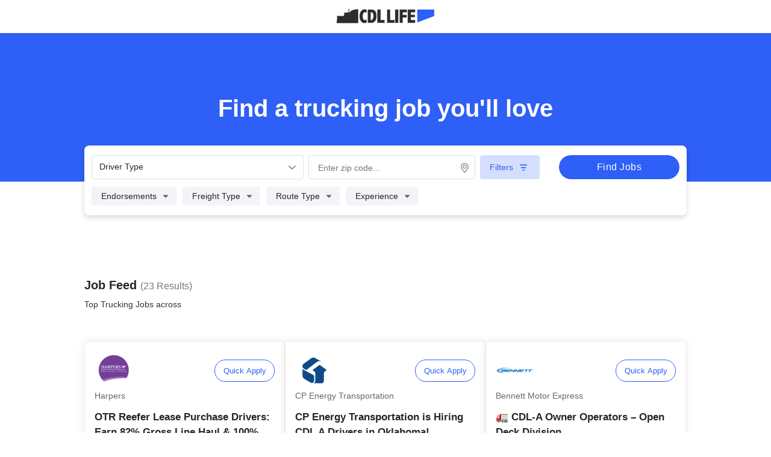

--- FILE ---
content_type: text/html
request_url: https://jobs.cdllife.com/search/listings?utm_medium=t-jobs-h%3Avn1.t-jobs-l%3Avc2b.t-jobs-o%3Avm.t-jobs-s%3Ad.t-jobs-t%3Ad
body_size: 23014
content:
<!DOCTYPE html>
<html lang="en">
  <head>
    <!-- ////// Title tags needed for SEO optimization ///// -->
    <title>
      CDLLife Trucking Job Search | Top trucking jobs in the Trucking Industry |
      Trucking Jobs from around the Country
    </title>
    <meta
      name="description"
      content="Find the best trucking jobs in seconds!  You can search high - paying trucking jobs that are in-demand. With our trucking job search tools, we make the trucking job search easy so you can hit the road in your trucking career."
    />
    <meta charset="utf-8" />
    <meta
      name="viewport"
      content="width=device-width, initial-scale=1, maximum-scale=1, user-scalable=0"
    />
    <!-- <meta name="viewport" content="width=device-width, initial-scale=1" /> -->
    <meta name="theme-color" content="#333333" />
    <meta http-equiv="Cache-control" content="public" />

    <!-- Font awesome loader -->
    <!-- ///////// FONT awesome icons removed for better performance  //////// -->
    <!-- <script
      src="https://kit.fontawesome.com/5525c9ffa0.js"
      crossorigin="anonymous"
      async
    ></script> -->
    <!-- %sapper.base% -->
    <link rel="icon" type="image/png" href="/favicon.png" />
    <!-- ////////////////// search page only using 1 % off css on initial load //////////////////// -->
    <link rel="stylesheet" href="/theme.css" />

    <!-- This contains the contents of the <svelte:head> component, if
	     the ciurrent page has one -->
    <title>Top Trucking Jobs across undefined | CDLLife Jobs</title><meta name="description" content="Find the Top Trucking Jobs across undefined in seconds. Find the best companies to drive for and best pay." data-svelte="svelte-11whsna"><meta property="og:description" content="Find the Top Trucking Jobs across undefined in seconds. Find the best companies to drive for and best pay." data-svelte="svelte-11whsna">
	<link rel="stylesheet" href="/_app/assets/Circle-fecae596.css">
	<link rel="stylesheet" href="/_app/assets/SignOnBonus.svelte_svelte_type_style_lang-c2ec8f46.css">
	<link rel="stylesheet" href="/_app/assets/FeaturedCards.svelte_svelte_type_style_lang-5ce7e95a.css">
	<link rel="stylesheet" href="/_app/assets/JobsLayout.svelte_svelte_type_style_lang-6db92f55.css">
	<link rel="stylesheet" href="/_app/assets/_jobListingsPage-46053e37.css">
	<link rel="stylesheet" href="/_app/assets/JobInfo-f73e0d54.css">
	<link rel="stylesheet" href="/_app/assets/Header-395a578d.css">
	<link rel="stylesheet" href="/_app/assets/Button-a396e8b1.css">
	<link rel="stylesheet" href="/_app/assets/DropdownMultiSelect-f9b3ea32.css">
	<link rel="stylesheet" href="/_app/assets/Checklist-baa5bdb6.css">
	<link rel="stylesheet" href="/_app/assets/DropdownRadio-e9b5efa2.css">
	<link rel="stylesheet" href="/_app/assets/Radio-b25805a2.css">
	<link rel="stylesheet" href="/_app/assets/ZipcodeAutocomplete-a3e049a3.css">
	<link rel="stylesheet" href="/_app/assets/LocationSearch-880b49db.css">
	<link rel="stylesheet" href="/_app/assets/NonFeaturedCards-13aff5e0.css">
	<link rel="modulepreload" href="/_app/start-7c01e7b4.js">
	<link rel="modulepreload" href="/_app/chunks/index-7d6d9d0f.js">
	<link rel="modulepreload" href="/_app/chunks/index-5291b5af.js">
	<link rel="modulepreload" href="/_app/chunks/preload-helper-e4860ae8.js">
	<link rel="modulepreload" href="/_app/chunks/singletons-d1fb5791.js">
	<link rel="modulepreload" href="/_app/pages/__layout.svelte-799ba478.js">
	<link rel="modulepreload" href="/_app/chunks/SchemaJson-af99d8f4.js">
	<link rel="modulepreload" href="/_app/chunks/uniqueId-cd7f9551.js">
	<link rel="modulepreload" href="/_app/chunks/toString-c94393b9.js">
	<link rel="modulepreload" href="/_app/chunks/index-ff2e561e.js">
	<link rel="modulepreload" href="/_app/chunks/_baseIteratee-5a51e2d8.js">
	<link rel="modulepreload" href="/_app/chunks/identity-24d676c8.js">
	<link rel="modulepreload" href="/_app/chunks/_baseProperty-17dea7d8.js">
	<link rel="modulepreload" href="/_app/chunks/_createAssigner-25058304.js">
	<link rel="modulepreload" href="/_app/chunks/stores-eda04834.js">
	<link rel="modulepreload" href="/_app/chunks/Circle-63e21ff4.js">
	<link rel="modulepreload" href="/_app/pages/search/listings/index.svelte-9ec481e6.js">
	<link rel="modulepreload" href="/_app/chunks/_jobListingsPage-ea08aba1.js">
	<link rel="modulepreload" href="/_app/chunks/index-7e2cb6ce.js">
	<link rel="modulepreload" href="/_app/chunks/_baseEach-bb800f70.js">
	<link rel="modulepreload" href="/_app/chunks/navigation-0e6511d1.js">
	<link rel="modulepreload" href="/_app/chunks/includes-0718c660.js">
	<link rel="modulepreload" href="/_app/chunks/size-fbf52e99.js">
	<link rel="modulepreload" href="/_app/chunks/values-0dde0784.js">
	<link rel="modulepreload" href="/_app/chunks/JobInfo-65438d7d.js">
	<link rel="modulepreload" href="/_app/chunks/filter-660472a3.js">
	<link rel="modulepreload" href="/_app/chunks/_baseSlice-f5ffa64b.js">
	<link rel="modulepreload" href="/_app/chunks/index-0f83b862.js">
	<link rel="modulepreload" href="/_app/chunks/Icons-c9429113.js">
	<link rel="modulepreload" href="/_app/chunks/chunk-95061f4e.js">
	<link rel="modulepreload" href="/_app/chunks/Header-e0c76b98.js">
	<link rel="modulepreload" href="/_app/chunks/Button-fe62fe9a.js">
	<link rel="modulepreload" href="/_app/chunks/DropdownMultiSelect-23040f42.js">
	<link rel="modulepreload" href="/_app/chunks/Checklist-2cd058e1.js">
	<link rel="modulepreload" href="/_app/chunks/DropdownRadio-0ac48b5a.js">
	<link rel="modulepreload" href="/_app/chunks/Radio-a653ba2b.js">
	<link rel="modulepreload" href="/_app/chunks/ZipcodeAutocomplete-978e722e.js">
	<link rel="modulepreload" href="/_app/chunks/configs-878a4a2f.js">
	<link rel="modulepreload" href="/_app/chunks/cloneDeep-16e66f9c.js">
	<link rel="modulepreload" href="/_app/chunks/LocationSearch-54f3769a.js">
	<link rel="modulepreload" href="/_app/chunks/NonFeaturedCards-610ba03a.js">
				<script type="95430310fdc5f3e2f11c3cb1-text/javascript">
		if ('serviceWorker' in navigator) {
			navigator.serviceWorker.register('/service-worker.js');
		}
	</script>
  </head>
  <body>
    <!-- The application will be rendered inside this element,
	     because `src/client.js` references it -->
    <div id="svelte">


<main>

  

  

<div class="FooterNavWrapper"></div>

  

  





<div class="JobListings svelte-li4nhd" style="padding-bottom: 20px"><div id="offcanvas-menu" uk-offcanvas="overlay: true" class="uk-offcanvas"><div class="uk-offcanvas-bar svelte-li4nhd"><button class="uk-offcanvas-close" type="button" uk-close></button>

        <img src="/images/CDLLife_Logo.jpg" alt="CDLLife Jobs" class="logo--cdllife svelte-li4nhd">

        <ul class="uk-nav uk-nav-default svelte-li4nhd"><li class="svelte-li4nhd"><a href="/search" class="svelte-li4nhd">Jobs Home</a></li>
          <li class="svelte-li4nhd"><a href="https://cdllife.com/news/" class="svelte-li4nhd">News</a></li></ul>
        <div class="Footer svelte-li4nhd"><a href="https://cdllife.com/privacy-policy-terms/#privacy" class="svelte-li4nhd">Privacy Policy</a>
          <span class="svelte-li4nhd">&amp;</span>
          <a href="https://cdllife.com/privacy-policy-terms/#terms" class="svelte-li4nhd">Terms of Use</a></div></div></div>

    <div class="headerVariant positionAbsolute svelte-li4nhd"><div class="mobileLogoBanner stickyHeader  svelte-kz2xj5"><img class="logo cdl svelte-kz2xj5" src="/CDLLife_Logo.png" alt=""></div>

<div class="headerBannerWrapper    svelte-kz2xj5"><div class="banner   scrollUpShowBBG  svelte-kz2xj5" style="">

      <div class="bannerTextInline svelte-kz2xj5"><div class="headerTitle columnArea svelte-kz2xj5"><span>Find a trucking job </span>
            <span>you&#39;ll love</span></div></div>

    <div id="formHeader" class="headerInline boxShadow w90  p16x12 roundedBorder svelte-kz2xj5">

      <div class="columnArea svelte-kz2xj5" style="width: 100%;"><div class="columnArea  svelte-kz2xj5"><div class="dropDownComponentInline w100 mB10 svelte-kz2xj5"><div class="dropdown-select svelte-1bx8rey" id="all driver types16175" tabindex="0"><div>
    <span class="icon-wrap svelte-1bx8rey"><span class="display svelte-1bx8rey">All Driver Types</span>
      <span class="angleDown  svelte-1bx8rey">












<svg xmlns="http://www.w3.org/2000/svg" width="12" height="7" viewBox="0 0 12 7" fill="none"><path d="M11.6875 1.49219L6.46484 6.49609C6.30078 6.63281 6.13672 6.6875 6 6.6875C5.83594 6.6875 5.67188 6.63281 5.53516 6.52344L0.285156 1.49219C0.0117188 1.24609 0.0117188 0.808594 0.257812 0.5625C0.503906 0.289062 0.941406 0.289062 1.1875 0.535156L6 5.12891L10.7852 0.535156C11.0312 0.289062 11.4688 0.289062 11.7148 0.5625C11.9609 0.808594 11.9609 1.24609 11.6875 1.49219Z" fill="#666666"></path></svg>


























































</span></span>

    </div>
</div></div>

            <div class="inputWrapper svelte-kz2xj5"><div style="--customAutoCompleteWidth: 350px" class="undefined autocomplete select is-fullwidth sautocomplete-671 svelte-r5gvqu">
  <input type="text" class="input autocomplete-input svelte-r5gvqu" placeholder="Enter zip code..."  value="">
  <span class="icon svelte-r5gvqu">



















<svg xmlns="http://www.w3.org/2000/svg" width="14" height="19" viewBox="0 0 14 19" fill="none"><path d="M7 3.625C5.13672 3.625 3.625 5.17188 3.625 7C3.625 8.86328 5.13672 10.375 7 10.375C8.82812 10.375 10.375 8.86328 10.375 7C10.375 5.17188 8.82812 3.625 7 3.625ZM7 9.25C5.73438 9.25 4.75 8.26562 4.75 7C4.75 5.76953 5.73438 4.75 7 4.75C8.23047 4.75 9.25 5.76953 9.25 7C9.25 8.26562 8.23047 9.25 7 9.25ZM7 0.25C3.23828 0.25 0.25 3.27344 0.25 7C0.25 9.74219 1.16406 10.5156 6.29688 17.8984C6.61328 18.3906 7.35156 18.3906 7.66797 17.8984C12.8008 10.5156 13.75 9.74219 13.75 7C13.75 3.27344 10.7266 0.25 7 0.25ZM7 16.9141C2.07812 9.84766 1.375 9.28516 1.375 7C1.375 5.52344 1.9375 4.11719 2.99219 3.02734C4.08203 1.97266 5.48828 1.375 7 1.375C8.47656 1.375 9.88281 1.97266 10.9727 3.02734C12.0273 4.11719 12.625 5.52344 12.625 7C12.625 9.28516 11.8867 9.84766 7 16.9141Z" fill="#666666"></path></svg>



















































</span>
  <div class="autocomplete-list hidden is-fullwidth svelte-r5gvqu"></div></div>



</div></div>

        

          <div class="main-container svelte-kz2xj5"><div class="scrollable-nav right-bg scrollablePadding svelte-kz2xj5"><div class="list-item-container svelte-kz2xj5"><div class="filter svelte-qfjul8"><div class="filterIconWrap" style="">





















<svg xmlns="http://www.w3.org/2000/svg" width="32" height="32" viewBox="0 0 32 32" fill="none"><rect x="0.75" y="0.75" width="30.5" height="30.5" rx="3.25" fill="white"></rect><path d="M9.43758 10.854C9.43758 10.356 9.84774 9.9165 10.3751 9.9165H21.6251C22.1231 9.9165 22.5626 10.356 22.5626 10.854C22.5626 11.3813 22.1231 11.7915 21.6251 11.7915H10.3751C9.84774 11.7915 9.43758 11.3813 9.43758 10.854ZM11.3126 15.5415C11.3126 15.0435 11.7227 14.604 12.2501 14.604H19.7501C20.2481 14.604 20.6876 15.0435 20.6876 15.5415C20.6876 16.0688 20.2481 16.479 19.7501 16.479H12.2501C11.7227 16.479 11.3126 16.0688 11.3126 15.5415ZM16.9376 21.1665H15.0626C14.5352 21.1665 14.1251 20.7563 14.1251 20.229C14.1251 19.731 14.5352 19.2915 15.0626 19.2915H16.9376C17.4356 19.2915 17.8751 19.731 17.8751 20.229C17.8751 20.7563 17.4356 21.1665 16.9376 21.1665Z" fill="#2E5FF6"></path><rect x="0.75" y="0.75" width="30.5" height="30.5" rx="3.25" stroke="#2E5FF6" stroke-width="1.5"></rect></svg>

















































</div>
  <div class="individualFilters option01 svelte-qfjul8" id="Experience">
    <span class="dropDownTitle">Experience</span>

    <span class="caretIcon svelte-qfjul8">
















<svg xmlns="http://www.w3.org/2000/svg" width="12" height="5" viewBox="0 0 12 5" fill="none"><path d="M1.47274 0.166626C0.98055 0.166626 0.734456 0.768188 1.08992 1.12366L4.58992 4.62366C4.80867 4.84241 5.16414 4.84241 5.38289 4.62366L8.88289 1.12366C9.23836 0.768188 8.99227 0.166626 8.50008 0.166626H1.47274Z" fill="#666666"></path></svg>






















































</span></div>

  <div class="individualFilters option01 svelte-qfjul8" style="" id="Endorsements">

      <span class="dropDownTitle">Endorsements</span>

      <span class="caretIcon svelte-qfjul8">
















<svg xmlns="http://www.w3.org/2000/svg" width="12" height="5" viewBox="0 0 12 5" fill="none"><path d="M1.47274 0.166626C0.98055 0.166626 0.734456 0.768188 1.08992 1.12366L4.58992 4.62366C4.80867 4.84241 5.16414 4.84241 5.38289 4.62366L8.88289 1.12366C9.23836 0.768188 8.99227 0.166626 8.50008 0.166626H1.47274Z" fill="#666666"></path></svg>























































          </span>

      

      
    </div><div class="individualFilters option01 svelte-qfjul8" style="" id="Freight Type">

      <span class="dropDownTitle">Freight Type</span>

      

      <span class="caretIcon svelte-qfjul8">
















<svg xmlns="http://www.w3.org/2000/svg" width="12" height="5" viewBox="0 0 12 5" fill="none"><path d="M1.47274 0.166626C0.98055 0.166626 0.734456 0.768188 1.08992 1.12366L4.58992 4.62366C4.80867 4.84241 5.16414 4.84241 5.38289 4.62366L8.88289 1.12366C9.23836 0.768188 8.99227 0.166626 8.50008 0.166626H1.47274Z" fill="#666666"></path></svg>























































          </span>

      
    </div><div class="individualFilters option01 svelte-qfjul8" style="" id="Route Type">

      <span class="dropDownTitle">Route Type</span>

      

      

      <span class="caretIcon svelte-qfjul8">
















<svg xmlns="http://www.w3.org/2000/svg" width="12" height="5" viewBox="0 0 12 5" fill="none"><path d="M1.47274 0.166626C0.98055 0.166626 0.734456 0.768188 1.08992 1.12366L4.58992 4.62366C4.80867 4.84241 5.16414 4.84241 5.38289 4.62366L8.88289 1.12366C9.23836 0.768188 8.99227 0.166626 8.50008 0.166626H1.47274Z" fill="#666666"></path></svg>























































        </span>
    </div>
  <div class="clearAll clearFilter opacity svelte-qfjul8" style=""><span>Clear All Filters </span></div></div>



                  <div disabled class="dropDown svelte-kz2xj5" style="visibility: hidden;">Clear all filters
                  </div></div></div></div>

          <button class="btn full svelte-88s96n">Find Jobs </button></div></div></div></div>

<div id="scrollHere"></div>

</div>
    <div style="margin-top:300px"><div class="searchDescription svelte-li4nhd"><span class="row svelte-li4nhd"><div class="jobFeed  svelte-li4nhd">Job Feed
                <span class="totalJobs svelte-li4nhd">(23 Results)
                </span></div>
              </span>
            <span><h1 class="pageTitlePillbox  svelte-li4nhd"><!-- HTML_TAG_START -->Top Trucking Jobs across <!-- HTML_TAG_END --></h1></span></div>

          
          
          
            <div class="vc2a-layout jobs-container svelte-li4nhd">

<div class="cardWrapper  lightCard lightCardSizeDeskTop  svelte-1j1wi0k"><div class="imgWrap svelte-1j1wi0k"><img loading="eager" height="64" width="64" class="companyImage  svelte-1j1wi0k" src="https://d2r0eic16r3uxv.cloudfront.net/1681843266265492.png.resize.png?width=128&amp;jpg=false" alt="CP Energy Transportation">

      <button name="Quick Apply" class="applyWrap apply   svelte-1j1wi0k">Quick Apply</button></div>

    <div class="body"><div class="companyNameLightCard svelte-1j1wi0k">CP Energy Transportation</div>

      <div class="headLine svelte-1j1wi0k" style="margin-top: 12px; cursor: pointer;">CP Energy Transportation is Hiring CDL A Drivers in Oklahoma!</div>

      
        <div class="tagWrapper is-top svelte-1j1wi0k"><div>Solo Company Driver</div>
              <span class="bullet svelte-1j1wi0k">•</span><div>Local</div>
              </div>

        <div class="bonusTags svelte-1j1wi0k"><div class="bonusTags-tag svelte-1j1wi0k is-blue">🏠 Home Daily
              </div><div class="bonusTags-tag svelte-1j1wi0k  is-green">💰 Referral $2,000
              </div></div>

        <div class="description svelte-1j1wi0k truncate">
            Tanker + Hazmat REQUIRED.
      Hey Oklahoma drivers 👋  Are you looking for a LOCAL, Home Daily Position? If so you&#39;ve found it! CP Energy offers great pay + great benefits!  ️️</div>
          </div>

    <div class="flexSpacer-beforeTags svelte-1j1wi0k"></div>

      <div class="footer"><div class="endorsements svelte-1j1wi0k"><div class="flex svelte-113oo8f"><span data-tooltip="Required: H - Hazardous Materials endorsement" class="endorsmentsWrap svelte-113oo8f" style="">


<svg xmlns="http://www.w3.org/2000/svg" width="14" height="13" viewBox="0 0 14 13" fill="none"><path d="M7 7.0625C7.71094 7.0625 8.3125 6.46094 8.3125 5.75C8.3125 5.01172 7.71094 4.4375 7 4.4375C6.26172 4.4375 5.6875 5.03906 5.6875 5.75C5.6875 6.43359 6.26172 7.0625 7 7.0625ZM5.82422 3.89062L3.88281 0.800781C3.60938 0.363281 2.98047 0.253906 2.59766 0.582031C1.36719 1.62109 0.519531 3.09766 0.273438 4.76562C0.191406 5.28516 0.601562 5.75 1.14844 5.75H4.78516C4.78516 4.98438 5.22266 4.30078 5.82422 3.89062ZM11.375 0.582031C10.9922 0.253906 10.3633 0.363281 10.0898 0.800781L8.14844 3.89062C8.77734 4.30078 9.1875 4.98438 9.1875 5.75H12.8516C13.3711 5.75 13.7812 5.28516 13.6992 4.76562C13.4531 3.09766 12.6055 1.62109 11.375 0.582031ZM8.14844 7.60938C7.82031 7.82812 7.41016 7.9375 7 7.9375C6.5625 7.9375 6.15234 7.82812 5.82422 7.60938L3.88281 10.6992C3.60938 11.1641 3.77344 11.7656 4.26562 11.957C5.08594 12.3398 6.01562 12.5312 7 12.5312C7.95703 12.5312 8.88672 12.3398 9.73438 11.957C10.1992 11.7656 10.3633 11.1641 10.0898 10.6992L8.14844 7.60938Z" fill="#262626"></path></svg>




































































</span>

  
  <span data-tooltip="Required: N - Tanker Vehicle endorsement" class="endorsmentsWrap svelte-113oo8f" style="">
<svg xmlns="http://www.w3.org/2000/svg" width="13" height="13" viewBox="0 0 13 13" fill="none"><path d="M6.125 5.875C6.94531 5.875 7.65625 5.21875 7.65625 4.42578C7.65625 3.60547 6.09766 1.5 6.09766 1.5C6.09766 1.5 4.59375 3.60547 4.59375 4.42578C4.59375 5.21875 5.27734 5.875 6.125 5.875ZM10.5 0.625H6.78125C7.13672 1.11719 7.49219 1.60938 7.79297 2.10156C7.875 2.18359 7.92969 2.29297 7.98438 2.375H10.5V8.30859C9.87109 8.66406 9.07812 8.60938 8.53125 8.17188L8.12109 7.84375C7.95703 7.73438 7.71094 7.73438 7.57422 7.84375L7.19141 8.17188C6.53516 8.66406 5.63281 8.66406 5.00391 8.17188L4.62109 7.84375C4.45703 7.73438 4.21094 7.73438 4.07422 7.84375L3.69141 8.17188C3.14453 8.60938 2.35156 8.66406 1.75 8.30859V2.375H4.23828C4.29297 2.29297 4.34766 2.18359 4.42969 2.10156C4.73047 1.60938 5.08594 1.11719 5.44141 0.625H1.75C0.765625 0.625 0 1.41797 0 2.375V11.125C0 12.1094 0.765625 12.875 1.75 12.875H10.5C11.457 12.875 12.25 12.1094 12.25 11.125V2.375C12.25 1.41797 11.457 0.625 10.5 0.625Z" fill="#262626"></path></svg>






































































</span>
  </div>

<p class="descriptions svelte-113oo8f">H - Hazardous Materials, N- Tanker Vehicle</p></div>

        
        <div class="tagWrapper is-bottom svelte-1j1wi0k"><div>Solo Company Driver</div>
              <span class="bullet svelte-1j1wi0k">•</span><div>Local</div>
              </div>

        <div class="showWrap showMore  svelte-1j1wi0k">Show More
          </div></div></div>

<div class="cardWrapper  lightCard lightCardSizeDeskTop  svelte-1j1wi0k"><div class="imgWrap svelte-1j1wi0k"><img loading="eager" height="64" width="64" class="companyImage  svelte-1j1wi0k" src="https://d2r0eic16r3uxv.cloudfront.net/1754417836669449.png.resize.png?width=128&amp;jpg=false" alt="Bennett Motor Express">

      <button name="Quick Apply" class="applyWrap apply   svelte-1j1wi0k">Quick Apply</button></div>

    <div class="body"><div class="companyNameLightCard svelte-1j1wi0k">Bennett Motor Express</div>

      <div class="headLine svelte-1j1wi0k" style="margin-top: 12px; cursor: pointer;"> 🚛 CDL-A Owner Operators – Open Deck Division </div>

      
        <div class="tagWrapper is-top svelte-1j1wi0k"><div>Solo Owner Operator</div>
              <span class="bullet svelte-1j1wi0k">•</span><div>OTR</div>
              </div>

        <div class="bonusTags svelte-1j1wi0k"><div class="bonusTags-tag svelte-1j1wi0k">💰 $1,000 Oreintation Bonus
              </div></div>

        <div class="description svelte-1j1wi0k truncate">
            Owner Operators are Partnering with Bennett!.
      There are SO many reason to join Bennett:  ✅ Fast Pay – Every day can be payday ✅ No Forced Dispatch – You choose your loads ✅ Virtual or In-Person Orientation – Your choice ️️</div>
          </div>

    <div class="flexSpacer-beforeTags svelte-1j1wi0k"></div>

      <div class="footer">

        
        <div class="tagWrapper is-bottom svelte-1j1wi0k"><div>Solo Owner Operator</div>
              <span class="bullet svelte-1j1wi0k">•</span><div>OTR</div>
              </div>

        <div class="showWrap showMore  svelte-1j1wi0k">Show More
          </div></div></div>

<div class="cardWrapper  lightCard lightCardSizeDeskTop  svelte-1j1wi0k"><div class="imgWrap svelte-1j1wi0k"><img loading="eager" height="64" width="64" class="companyImage  svelte-1j1wi0k" src="https://d2r0eic16r3uxv.cloudfront.net/1712861004405866.png.resize.png?width=128&amp;jpg=false" alt="U.S. Xpress - OTR">

      <button name="Quick Apply" class="applyWrap apply   svelte-1j1wi0k">Quick Apply</button></div>

    <div class="body"><div class="companyNameLightCard svelte-1j1wi0k">U.S. Xpress - OTR</div>

      <div class="headLine svelte-1j1wi0k" style="margin-top: 12px; cursor: pointer;">CDL-A TRUCK DRIVERS: GET HIGHER PAY 54 - 60 CPM (based on experience)</div>

      
        <div class="tagWrapper is-top svelte-1j1wi0k"><div>Solo Company Driver</div>
              <span class="bullet svelte-1j1wi0k">•</span><div>OTR</div>
              </div>

        <div class="bonusTags svelte-1j1wi0k"><div class="bonusTags-tag svelte-1j1wi0k">🚛 2,000+ miles per week
              </div><div class="bonusTags-tag svelte-1j1wi0k  is-green">Tuition Reimbursement: Yes
              </div></div>

        <div class="description svelte-1j1wi0k truncate">
            Find Your Freedom with US!.
      U.S. Xpress is hiring OTR drivers in your area 🚨 Earn 54-60CPM Based on Experience and Location. Average 2,000+ miles weekly • Receive 24/7 Support ️️</div>
          </div>

    <div class="flexSpacer-beforeTags svelte-1j1wi0k"></div>

      <div class="footer">

        
        <div class="tagWrapper is-bottom svelte-1j1wi0k"><div>Solo Company Driver</div>
              <span class="bullet svelte-1j1wi0k">•</span><div>OTR</div>
              </div>

        <div class="showWrap showMore  svelte-1j1wi0k">Show More
          </div></div></div>
              </div><div class="vc2a-layout jobs-container svelte-li4nhd">

<div class="cardWrapper  lightCard lightCardSizeDeskTop  svelte-1j1wi0k"><div class="imgWrap svelte-1j1wi0k"><img loading="eager" height="64" width="64" class="companyImage  svelte-1j1wi0k" alt="Benore Logistic Systems, Inc.">

      <button name="Quick Apply" class="applyWrap apply   svelte-1j1wi0k">Quick Apply</button></div>

    <div class="body"><div class="companyNameLightCard svelte-1j1wi0k">Benore Logistic Systems, Inc.</div>

      <div class="headLine svelte-1j1wi0k" style="margin-top: 12px; cursor: pointer;">CDL-A Driver – Home Daily + OT</div>

      
        <div class="tagWrapper is-top svelte-1j1wi0k"><div>Solo Company Driver</div>
              <span class="bullet svelte-1j1wi0k">•</span><div>Local</div>
              </div>

        <div class="bonusTags svelte-1j1wi0k"><div class="bonusTags-tag svelte-1j1wi0k is-blue">🏠 Home Daily
              </div><div class="bonusTags-tag svelte-1j1wi0k  is-green">💰 $2,500 Sign On &amp; Referral Bonus
              </div></div>

        <div class="description svelte-1j1wi0k truncate">
            Hiring CDL-A Drivers in Greer, SC!.
      Benore Logistic Systems, Inc. is hiring CDL-A drivers in Greer, SC • Earn up to $39/Hour • No Touch Freight • Home Daily ️️</div>
          </div>

    <div class="flexSpacer-beforeTags svelte-1j1wi0k"></div>

      <div class="footer">

        
        <div class="tagWrapper is-bottom svelte-1j1wi0k"><div>Solo Company Driver</div>
              <span class="bullet svelte-1j1wi0k">•</span><div>Local</div>
              </div>

        <div class="showWrap showMore  svelte-1j1wi0k">Show More
          </div></div></div>

<div class="cardWrapper  lightCard lightCardSizeDeskTop  svelte-1j1wi0k"><div class="imgWrap svelte-1j1wi0k"><img loading="lazy" height="64" width="64" class="companyImage  svelte-1j1wi0k" src="https://d2r0eic16r3uxv.cloudfront.net/1759344929540186.png.resize.png?width=128&amp;jpg=false" alt="Harpers">

      <button name="Quick Apply" class="applyWrap apply   svelte-1j1wi0k">Quick Apply</button></div>

    <div class="body"><div class="companyNameLightCard svelte-1j1wi0k">Harpers</div>

      <div class="headLine svelte-1j1wi0k" style="margin-top: 12px; cursor: pointer;">OTR Reefer Lease Purchase Drivers: Earn 82% Gross Line Haul &amp; 100% FSC</div>

      
        <div class="tagWrapper is-top svelte-1j1wi0k"><div>Solo Lease Purchase</div>
              <span class="bullet svelte-1j1wi0k">•</span><div>OTR</div>
              </div>

        <div class="bonusTags svelte-1j1wi0k"><div class="bonusTags-tag svelte-1j1wi0k">Earn: 82% of Gross Line Haul
              </div><div class="bonusTags-tag svelte-1j1wi0k  is-green">Fuel Surcharge: 100%
              </div></div>

        <div class="description svelte-1j1wi0k truncate">
            Lease Purchase: No Broker Loads Ever!.
      Harper&#39;s Hot Shot Trucking is contracting Lease Purchase CDL-A drivers in your area • 💰Ask About our 875 Program and How You Can Earn 100% Line Haul!! 💸 Earn 82% of Gross Line Haul &amp; 100% FSC • BIG Fuel Discounts up to $1 off per gallon PLUS! • 50% Drop &amp; Hook No Touch Freight! ️️</div>
          </div>

    <div class="flexSpacer-beforeTags svelte-1j1wi0k"></div>

      <div class="footer">

        
        <div class="tagWrapper is-bottom svelte-1j1wi0k"><div>Solo Lease Purchase</div>
              <span class="bullet svelte-1j1wi0k">•</span><div>OTR</div>
              </div>

        <div class="showWrap showMore  svelte-1j1wi0k">Show More
          </div></div></div>

<div class="cardWrapper  lightCard lightCardSizeDeskTop  svelte-1j1wi0k"><div class="imgWrap svelte-1j1wi0k"><img loading="lazy" height="64" width="64" class="companyImage  svelte-1j1wi0k" src="https://d2r0eic16r3uxv.cloudfront.net/1569614068535766.png.resize.png?width=128&amp;jpg=false" alt="Baggett Transportation">

      <button name="Quick Apply" class="applyWrap apply   svelte-1j1wi0k">Quick Apply</button></div>

    <div class="body"><div class="companyNameLightCard svelte-1j1wi0k">Baggett Transportation</div>

      <div class="headLine svelte-1j1wi0k" style="margin-top: 12px; cursor: pointer;">Let&#39;s Roll Together</div>

      
        <div class="tagWrapper is-top svelte-1j1wi0k"><div>Solo Company Driver</div>
              <span class="bullet svelte-1j1wi0k">•</span><div>Regional</div>
              </div>

        

        <div class="description svelte-1j1wi0k truncate">
            Regional CDL A Company Flatbed Drivers!.
      With Baggett you get -  Preferred Lanes &amp; Consistent Home Time. Haul flatbed and stepdeck trailers across the United States. Great Benefits and Weekly Pay ️️</div>
          </div>

    <div class="flexSpacer-beforeTags svelte-1j1wi0k"></div>

      <div class="footer">

        
        <div class="tagWrapper is-bottom svelte-1j1wi0k"><div>Solo Company Driver</div>
              <span class="bullet svelte-1j1wi0k">•</span><div>Regional</div>
              </div>

        <div class="showWrap showMore  svelte-1j1wi0k">Show More
          </div></div></div>
              </div><div class="vc2a-layout jobs-container svelte-li4nhd">

<div class="cardWrapper  lightCard lightCardSizeDeskTop  svelte-1j1wi0k"><div class="imgWrap svelte-1j1wi0k"><img loading="lazy" height="64" width="64" class="companyImage  svelte-1j1wi0k" src="https://d2r0eic16r3uxv.cloudfront.net/1611948781312813.png.resize.png?width=128&amp;jpg=false" alt="Ryder">

      <button name="Quick Apply" class="applyWrap apply   svelte-1j1wi0k">Quick Apply</button></div>

    <div class="body"><div class="companyNameLightCard svelte-1j1wi0k">Ryder</div>

      <div class="headLine svelte-1j1wi0k" style="margin-top: 12px; cursor: pointer;">Truck Driver CDL A Solo Regional</div>

      
        <div class="tagWrapper is-top svelte-1j1wi0k"><div>Solo Company Driver</div>
              <span class="bullet svelte-1j1wi0k">•</span><div>Regional</div>
              </div>

        <div class="bonusTags svelte-1j1wi0k"><div class="bonusTags-tag svelte-1j1wi0k">💰 $1,448+ Weekly
              </div><div class="bonusTags-tag svelte-1j1wi0k  is-green">🏠 Home Weekly
              </div></div>

        <div class="description svelte-1j1wi0k truncate">
            Hiring CDL-A Driver in Kingman, AZ!.
      Ryder is hiring regional CDL-A drivers in Golden Valley, AZ • Earn $1,448+ Weekly • Hazmat Req. within 90 days of hire ️️</div>
          </div>

    <div class="flexSpacer-beforeTags svelte-1j1wi0k"></div>

      <div class="footer">

        
        <div class="tagWrapper is-bottom svelte-1j1wi0k"><div>Solo Company Driver</div>
              <span class="bullet svelte-1j1wi0k">•</span><div>Regional</div>
              </div>

        <div class="showWrap showMore  svelte-1j1wi0k">Show More
          </div></div></div>

<div class="cardWrapper  lightCard lightCardSizeDeskTop  svelte-1j1wi0k"><div class="imgWrap svelte-1j1wi0k"><img loading="lazy" height="64" width="64" class="companyImage  svelte-1j1wi0k" src="https://d2r0eic16r3uxv.cloudfront.net/1712329011139585.png.resize.png?width=128&amp;jpg=false" alt="ICD Freight">

      <button name="Quick Apply" class="applyWrap apply   svelte-1j1wi0k">Quick Apply</button></div>

    <div class="body"><div class="companyNameLightCard svelte-1j1wi0k">ICD Freight</div>

      <div class="headLine svelte-1j1wi0k" style="margin-top: 12px; cursor: pointer;">AT ICD FREIGHT OUR ROADS LEAD FORWARD!</div>

      
        <div class="tagWrapper is-top svelte-1j1wi0k"><div>Solo Owner Operator</div>
              <span class="bullet svelte-1j1wi0k">•</span><div>OTR</div>
              </div>

        <div class="bonusTags svelte-1j1wi0k"><div class="bonusTags-tag svelte-1j1wi0k">🚛 2,300 - 3,200 miles per week
              </div><div class="bonusTags-tag svelte-1j1wi0k  is-green">🏠 Home Every 2 Wks
              </div></div>

        <div class="description svelte-1j1wi0k truncate">
            Partnering with Owner Operators!🌟.
      ICD Freight is hiring OTR drivers 💰 Earn $4K-$7K Gross/Week 🏡 Home every 12-14 Days 💸 $2,000 Safety Bonus🌟 ️️</div>
          </div>

    <div class="flexSpacer-beforeTags svelte-1j1wi0k"></div>

      <div class="footer">

        
        <div class="tagWrapper is-bottom svelte-1j1wi0k"><div>Solo Owner Operator</div>
              <span class="bullet svelte-1j1wi0k">•</span><div>OTR</div>
              </div>

        <div class="showWrap showMore  svelte-1j1wi0k">Show More
          </div></div></div>

<div class="cardWrapper  lightCard lightCardSizeDeskTop  svelte-1j1wi0k"><div class="imgWrap svelte-1j1wi0k"><img loading="lazy" height="64" width="64" class="companyImage  svelte-1j1wi0k" src="https://d2r0eic16r3uxv.cloudfront.net/16992896759895.png.resize.png?width=128&amp;jpg=false" alt="Quality Carriers ">

      <button name="Quick Apply" class="applyWrap apply   svelte-1j1wi0k">Quick Apply</button></div>

    <div class="body"><div class="companyNameLightCard svelte-1j1wi0k">Quality Carriers </div>

      <div class="headLine svelte-1j1wi0k" style="margin-top: 12px; cursor: pointer;">Hiring CDL-A Dedicated, Regional &amp; OTR Truck Drivers! </div>

      
        <div class="tagWrapper is-top svelte-1j1wi0k"><div>Solo Company Driver</div>
              <span class="bullet svelte-1j1wi0k">•</span><div>Regional</div>
              </div>

        <div class="bonusTags svelte-1j1wi0k"><div class="bonusTags-tag svelte-1j1wi0k">💰 $1,400 - $2,200 Weekly
              </div></div>

        <div class="description svelte-1j1wi0k truncate">
            Hiring for Dedicated, Regional &amp; OTR Lanes!.
      Quality Carriers is hiring CDL-A truck driversin your area • Earn $1,400 - $2,200/Week avg • Year-Round Freight! ️️</div>
          </div>

    <div class="flexSpacer-beforeTags svelte-1j1wi0k"></div>

      <div class="footer"><div class="endorsements svelte-1j1wi0k"><div class="flex svelte-113oo8f"><span data-tooltip="Required: H - Hazardous Materials endorsement" class="endorsmentsWrap svelte-113oo8f" style="">


<svg xmlns="http://www.w3.org/2000/svg" width="14" height="13" viewBox="0 0 14 13" fill="none"><path d="M7 7.0625C7.71094 7.0625 8.3125 6.46094 8.3125 5.75C8.3125 5.01172 7.71094 4.4375 7 4.4375C6.26172 4.4375 5.6875 5.03906 5.6875 5.75C5.6875 6.43359 6.26172 7.0625 7 7.0625ZM5.82422 3.89062L3.88281 0.800781C3.60938 0.363281 2.98047 0.253906 2.59766 0.582031C1.36719 1.62109 0.519531 3.09766 0.273438 4.76562C0.191406 5.28516 0.601562 5.75 1.14844 5.75H4.78516C4.78516 4.98438 5.22266 4.30078 5.82422 3.89062ZM11.375 0.582031C10.9922 0.253906 10.3633 0.363281 10.0898 0.800781L8.14844 3.89062C8.77734 4.30078 9.1875 4.98438 9.1875 5.75H12.8516C13.3711 5.75 13.7812 5.28516 13.6992 4.76562C13.4531 3.09766 12.6055 1.62109 11.375 0.582031ZM8.14844 7.60938C7.82031 7.82812 7.41016 7.9375 7 7.9375C6.5625 7.9375 6.15234 7.82812 5.82422 7.60938L3.88281 10.6992C3.60938 11.1641 3.77344 11.7656 4.26562 11.957C5.08594 12.3398 6.01562 12.5312 7 12.5312C7.95703 12.5312 8.88672 12.3398 9.73438 11.957C10.1992 11.7656 10.3633 11.1641 10.0898 10.6992L8.14844 7.60938Z" fill="#262626"></path></svg>




































































</span>

  
  <span data-tooltip="Required: N - Tanker Vehicle endorsement" class="endorsmentsWrap svelte-113oo8f" style="">
<svg xmlns="http://www.w3.org/2000/svg" width="13" height="13" viewBox="0 0 13 13" fill="none"><path d="M6.125 5.875C6.94531 5.875 7.65625 5.21875 7.65625 4.42578C7.65625 3.60547 6.09766 1.5 6.09766 1.5C6.09766 1.5 4.59375 3.60547 4.59375 4.42578C4.59375 5.21875 5.27734 5.875 6.125 5.875ZM10.5 0.625H6.78125C7.13672 1.11719 7.49219 1.60938 7.79297 2.10156C7.875 2.18359 7.92969 2.29297 7.98438 2.375H10.5V8.30859C9.87109 8.66406 9.07812 8.60938 8.53125 8.17188L8.12109 7.84375C7.95703 7.73438 7.71094 7.73438 7.57422 7.84375L7.19141 8.17188C6.53516 8.66406 5.63281 8.66406 5.00391 8.17188L4.62109 7.84375C4.45703 7.73438 4.21094 7.73438 4.07422 7.84375L3.69141 8.17188C3.14453 8.60938 2.35156 8.66406 1.75 8.30859V2.375H4.23828C4.29297 2.29297 4.34766 2.18359 4.42969 2.10156C4.73047 1.60938 5.08594 1.11719 5.44141 0.625H1.75C0.765625 0.625 0 1.41797 0 2.375V11.125C0 12.1094 0.765625 12.875 1.75 12.875H10.5C11.457 12.875 12.25 12.1094 12.25 11.125V2.375C12.25 1.41797 11.457 0.625 10.5 0.625Z" fill="#262626"></path></svg>






































































</span>
  </div>

<p class="descriptions svelte-113oo8f">H - Hazardous Materials, N- Tanker Vehicle</p></div>

        
        <div class="tagWrapper is-bottom svelte-1j1wi0k"><div>Solo Company Driver</div>
              <span class="bullet svelte-1j1wi0k">•</span><div>Regional</div>
              </div>

        <div class="showWrap showMore  svelte-1j1wi0k">Show More
          </div></div></div>
              </div><div class="vc2a-layout jobs-container svelte-li4nhd">

<div class="cardWrapper  lightCard lightCardSizeDeskTop  svelte-1j1wi0k"><div class="imgWrap svelte-1j1wi0k"><img loading="lazy" height="64" width="64" class="companyImage  svelte-1j1wi0k" src="https://d2r0eic16r3uxv.cloudfront.net/1719850516059518.png.resize.png?width=128&amp;jpg=false" alt="CPC Logistics">

      <button name="Quick Apply" class="applyWrap apply   svelte-1j1wi0k">Quick Apply</button></div>

    <div class="body"><div class="companyNameLightCard svelte-1j1wi0k">CPC Logistics</div>

      <div class="headLine svelte-1j1wi0k" style="margin-top: 12px; cursor: pointer;">Weekly Guaranteed Pay | Home Daily | No Touch Freight | Avg $1,500/Wk</div>

      
        <div class="tagWrapper is-top svelte-1j1wi0k"><div>Solo Company Driver</div>
              <span class="bullet svelte-1j1wi0k">•</span><div>Local</div>
              </div>

        <div class="bonusTags svelte-1j1wi0k"><div class="bonusTags-tag svelte-1j1wi0k">💰 $29 per hour
              </div><div class="bonusTags-tag svelte-1j1wi0k  is-green">🏠 Home Daily
              </div></div>

        <div class="description svelte-1j1wi0k truncate">
            Hiring CDL-A Drivers | Home Daily!.
      CPC Logistics is Hiring Local Drivers in Shippensburg, PA 🌟 No Touch Freight 💰Avg. $1,500 Weekly 🏡 Home Daily ️️</div>
          </div>

    <div class="flexSpacer-beforeTags svelte-1j1wi0k"></div>

      <div class="footer">

        
        <div class="tagWrapper is-bottom svelte-1j1wi0k"><div>Solo Company Driver</div>
              <span class="bullet svelte-1j1wi0k">•</span><div>Local</div>
              </div>

        <div class="showWrap showMore  svelte-1j1wi0k">Show More
          </div></div></div>

<div class="cardWrapper  lightCard lightCardSizeDeskTop  svelte-1j1wi0k"><div class="imgWrap svelte-1j1wi0k">

      <button name="Quick Apply" class="applyWrap apply   svelte-1j1wi0k">Quick Apply</button></div>

    <div class="body"><div class="companyNameLightCard svelte-1j1wi0k">Transervice Logistics </div>

      <div class="headLine svelte-1j1wi0k" style="margin-top: 12px; cursor: pointer;">Hiring truck drivers in Kansas City!</div>

      
        <div class="tagWrapper is-top svelte-1j1wi0k"><div>Solo Company Driver</div>
              <span class="bullet svelte-1j1wi0k">•</span><div>Regional</div>
              </div>

        <div class="bonusTags svelte-1j1wi0k"><div class="bonusTags-tag svelte-1j1wi0k is-blue">🏠 Home on Weekends
              </div><div class="bonusTags-tag svelte-1j1wi0k  is-green">💰 $1,923+ Weekly
              </div></div>

        <div class="description svelte-1j1wi0k truncate">
            Union Pay &amp; Health Benefits • Hazmat Preferred.
      Transervice Logistics is hiring CDL-Aregional drivers in Kansas City • Earn $1,923+/Week + No Touch Freight! ️️</div>
          </div>

    <div class="flexSpacer-beforeTags svelte-1j1wi0k"></div>

      <div class="footer">

        
        <div class="tagWrapper is-bottom svelte-1j1wi0k"><div>Solo Company Driver</div>
              <span class="bullet svelte-1j1wi0k">•</span><div>Regional</div>
              </div>

        <div class="showWrap showMore  svelte-1j1wi0k">Show More
          </div></div></div>

<div class="cardWrapper  lightCard lightCardSizeDeskTop  svelte-1j1wi0k"><div class="imgWrap svelte-1j1wi0k">

      <button name="Quick Apply" class="applyWrap apply   svelte-1j1wi0k">Quick Apply</button></div>

    <div class="body"><div class="companyNameLightCard svelte-1j1wi0k">Big M Diesel Express</div>

      <div class="headLine svelte-1j1wi0k" style="margin-top: 12px; cursor: pointer;">Hiring: CDL-A Team Drivers | Earn 72 CPM | Solos Willing to Team</div>

      
        <div class="tagWrapper is-top svelte-1j1wi0k"><div>Solo Company Driver</div>
              <span class="bullet svelte-1j1wi0k">•</span><div>OTR</div>
              </div>

        <div class="bonusTags svelte-1j1wi0k"><div class="bonusTags-tag svelte-1j1wi0k is-blue">🏠 Home time: Every 10 - 14 Days
              </div><div class="bonusTags-tag svelte-1j1wi0k  is-green">💰 $1000 Bonus
              </div></div>

        <div class="description svelte-1j1wi0k truncate">
            🕸️💀 Don’t Ghost This Job! 💀🕸️.
      SOLO Drivers Wanting to become a TEAM 🚨 Team CDL A drivers with Big M are cashing in with $200K+ per year! ️️</div>
          </div>

    <div class="flexSpacer-beforeTags svelte-1j1wi0k"></div>

      <div class="footer">

        
        <div class="tagWrapper is-bottom svelte-1j1wi0k"><div>Solo Company Driver</div>
              <span class="bullet svelte-1j1wi0k">•</span><div>OTR</div>
              </div>

        <div class="showWrap showMore  svelte-1j1wi0k">Show More
          </div></div></div>
              </div><div class="vc2a-layout jobs-container svelte-li4nhd">

<div class="cardWrapper  lightCard lightCardSizeDeskTop  svelte-1j1wi0k"><div class="imgWrap svelte-1j1wi0k">

      <button name="Quick Apply" class="applyWrap apply   svelte-1j1wi0k">Quick Apply</button></div>

    <div class="body"><div class="companyNameLightCard svelte-1j1wi0k">Mesilla Valley Transportation</div>

      <div class="headLine svelte-1j1wi0k" style="margin-top: 12px; cursor: pointer;">Regional CDL A Truck Driver Wanted - No Touch Freight</div>

      
        <div class="tagWrapper is-top svelte-1j1wi0k"><div>Solo Company Driver</div>
              <span class="bullet svelte-1j1wi0k">•</span><div>Regional</div>
              </div>

        <div class="bonusTags svelte-1j1wi0k"><div class="bonusTags-tag svelte-1j1wi0k is-blue">🏠 Home time: Flexible
              </div><div class="bonusTags-tag svelte-1j1wi0k  is-green">💰 $1,350 - $1,650 Weekly
              </div></div>

        <div class="description svelte-1j1wi0k truncate">
            Flexible Hometime • Full Benefits • No Endorsement Required!.
      MVT is hiring CDL-A Regional riversin El Paso, TX • Earn $1,350 - $1,650/Week avg running No Touch Freight! ️️</div>
          </div>

    <div class="flexSpacer-beforeTags svelte-1j1wi0k"></div>

      <div class="footer">

        
        <div class="tagWrapper is-bottom svelte-1j1wi0k"><div>Solo Company Driver</div>
              <span class="bullet svelte-1j1wi0k">•</span><div>Regional</div>
              </div>

        <div class="showWrap showMore  svelte-1j1wi0k">Show More
          </div></div></div>

<div class="cardWrapper  lightCard lightCardSizeDeskTop  svelte-1j1wi0k"><div class="imgWrap svelte-1j1wi0k">

      <button name="Quick Apply" class="applyWrap apply   svelte-1j1wi0k">Quick Apply</button></div>

    <div class="body"><div class="companyNameLightCard svelte-1j1wi0k">Walter P Rawl &amp; Sons, Inc</div>

      <div class="headLine svelte-1j1wi0k" style="margin-top: 12px; cursor: pointer;">(NOT LOCAL) OTR - North East Driver</div>

      
        <div class="tagWrapper is-top svelte-1j1wi0k"><div>Solo Company Driver</div>
              <span class="bullet svelte-1j1wi0k">•</span><div>OTR</div>
              </div>

        

        <div class="description svelte-1j1wi0k truncate">
            Hiring OTR drivers • 401K with 3% matching.
      Walter P Rawl &amp; Sons, Inc is hiring OTR drivers in South Carolina • Earn $0.70 per mile • Transport farm-fresh produce to various destinations ️️</div>
          </div>

    <div class="flexSpacer-beforeTags svelte-1j1wi0k"></div>

      <div class="footer">

        
        <div class="tagWrapper is-bottom svelte-1j1wi0k"><div>Solo Company Driver</div>
              <span class="bullet svelte-1j1wi0k">•</span><div>OTR</div>
              </div>

        <div class="showWrap showMore  svelte-1j1wi0k">Show More
          </div></div></div>

<div class="cardWrapper  lightCard lightCardSizeDeskTop  svelte-1j1wi0k"><div class="imgWrap svelte-1j1wi0k">

      <button name="Quick Apply" class="applyWrap apply   svelte-1j1wi0k">Quick Apply</button></div>

    <div class="body"><div class="companyNameLightCard svelte-1j1wi0k">GDPK Logistics </div>

      <div class="headLine svelte-1j1wi0k" style="margin-top: 12px; cursor: pointer;">CDL A Team Truck Drivers Home Weekly</div>

      
        <div class="tagWrapper is-top svelte-1j1wi0k"><div>Team Company Driver</div>
              <span class="bullet svelte-1j1wi0k">•</span><div>OTR</div>
              </div>

        

        <div class="description svelte-1j1wi0k truncate">
            ZERO Touch Freight Required • Home Weekly • Benefits!.
      GDPK Logistics is hiring CDL-A OTR Team Driversin your area • Earn $1,400 per week Guarantee • $120,000 Yearly Avg ️️</div>
          </div>

    <div class="flexSpacer-beforeTags svelte-1j1wi0k"></div>

      <div class="footer">

        
        <div class="tagWrapper is-bottom svelte-1j1wi0k"><div>Team Company Driver</div>
              <span class="bullet svelte-1j1wi0k">•</span><div>OTR</div>
              </div>

        <div class="showWrap showMore  svelte-1j1wi0k">Show More
          </div></div></div>
              </div><div class="vc2a-layout jobs-container svelte-li4nhd">

<div class="cardWrapper  lightCard lightCardSizeDeskTop  svelte-1j1wi0k"><div class="imgWrap svelte-1j1wi0k">

      <button name="Quick Apply" class="applyWrap apply   svelte-1j1wi0k">Quick Apply</button></div>

    <div class="body"><div class="companyNameLightCard svelte-1j1wi0k">Hub Group - Final Mile</div>

      <div class="headLine svelte-1j1wi0k" style="margin-top: 12px; cursor: pointer;">Hub Group Final Mile is Hiring Non-CDL ISP Appliance Delivery Team</div>

      
        <div class="tagWrapper is-top svelte-1j1wi0k"><div>Solo Company Driver</div>
              <span class="bullet svelte-1j1wi0k">•</span><div>Local</div>
              </div>

        <div class="bonusTags svelte-1j1wi0k"><div class="bonusTags-tag svelte-1j1wi0k is-blue">🏠 Home Daily
              </div><div class="bonusTags-tag svelte-1j1wi0k  is-green">💰 $3,500 Weekly
              </div></div>

        <div class="description svelte-1j1wi0k truncate">
            Non-CDL ISP Appliance Delivery Driver &amp; Helper Teams.
      Hub Group - Final Mile is hiring local appliance delivery &amp; installation drivers in Kearney, NE • Average Weekly Gross $3,500 • Mon-Fri Schedule, Get Home Daily. Must have 26&#39; Box Truck w/ Lift Gate. Apply today! ️️</div>
          </div>

    <div class="flexSpacer-beforeTags svelte-1j1wi0k"></div>

      <div class="footer">

        
        <div class="tagWrapper is-bottom svelte-1j1wi0k"><div>Solo Company Driver</div>
              <span class="bullet svelte-1j1wi0k">•</span><div>Local</div>
              </div>

        <div class="showWrap showMore  svelte-1j1wi0k">Show More
          </div></div></div>

<div class="cardWrapper  lightCard lightCardSizeDeskTop  svelte-1j1wi0k"><div class="imgWrap svelte-1j1wi0k">

      <button name="Quick Apply" class="applyWrap apply   svelte-1j1wi0k">Quick Apply</button></div>

    <div class="body"><div class="companyNameLightCard svelte-1j1wi0k">Medline Industries, LP</div>

      <div class="headLine svelte-1j1wi0k" style="margin-top: 12px; cursor: pointer;">Medline is Hiring Class A CDL Drivers in Perryville, MD!</div>

      
        <div class="tagWrapper is-top svelte-1j1wi0k"><div>Solo Company Driver</div>
              <span class="bullet svelte-1j1wi0k">•</span><div>Local</div>
              </div>

        <div class="bonusTags svelte-1j1wi0k"><div class="bonusTags-tag svelte-1j1wi0k is-blue">🏠 Home Daily
              </div><div class="bonusTags-tag svelte-1j1wi0k  is-green">💰 $31 per hour
              </div></div>

        <div class="description svelte-1j1wi0k truncate">
            Looking for Local CDL-A Drivers!.
      Medline Industries, LP is hiring local CDL-A drivers in Perryville, MD 💰 Earn $31 Hourly 🏡 Get Home Daily 🌟 ️️</div>
          </div>

    <div class="flexSpacer-beforeTags svelte-1j1wi0k"></div>

      <div class="footer">

        
        <div class="tagWrapper is-bottom svelte-1j1wi0k"><div>Solo Company Driver</div>
              <span class="bullet svelte-1j1wi0k">•</span><div>Local</div>
              </div>

        <div class="showWrap showMore  svelte-1j1wi0k">Show More
          </div></div></div>

<div class="cardWrapper  lightCard lightCardSizeDeskTop  svelte-1j1wi0k"><div class="imgWrap svelte-1j1wi0k">

      <button name="Quick Apply" class="applyWrap apply   svelte-1j1wi0k">Quick Apply</button></div>

    <div class="body"><div class="companyNameLightCard svelte-1j1wi0k">Smithfield Foods</div>

      <div class="headLine svelte-1j1wi0k" style="margin-top: 12px; cursor: pointer;">Hiring CDL A Drivers in NC! | Earn $100,000+ Annually</div>

      
        <div class="tagWrapper is-top svelte-1j1wi0k"><div>Solo Company Driver</div>
              <span class="bullet svelte-1j1wi0k">•</span><div>OTR</div>
              </div>

        <div class="bonusTags svelte-1j1wi0k"><div class="bonusTags-tag svelte-1j1wi0k is-blue">🏠 Home 2 Days/Wk
              </div><div class="bonusTags-tag svelte-1j1wi0k  is-green">💰 Up to $100,000 Annually
              </div></div>

        <div class="description svelte-1j1wi0k truncate">
            CDL A Short Haul Position!.
      Smithfield Foods is hiring CDL A Drivers in North Carolina • Earning potential up to $100,000+ annually •  Great Benefits &amp; PTO ️️</div>
          </div>

    <div class="flexSpacer-beforeTags svelte-1j1wi0k"></div>

      <div class="footer">

        
        <div class="tagWrapper is-bottom svelte-1j1wi0k"><div>Solo Company Driver</div>
              <span class="bullet svelte-1j1wi0k">•</span><div>OTR</div>
              </div>

        <div class="showWrap showMore  svelte-1j1wi0k">Show More
          </div></div></div>
              </div><div class="vc2a-layout jobs-container svelte-li4nhd">

<div class="cardWrapper  lightCard lightCardSizeDeskTop  svelte-1j1wi0k"><div class="imgWrap svelte-1j1wi0k">

      <button name="Quick Apply" class="applyWrap apply   svelte-1j1wi0k">Quick Apply</button></div>

    <div class="body"><div class="companyNameLightCard svelte-1j1wi0k">Hub Group - Final Mile - Pittsburgh - Parent Account</div>

      <div class="headLine svelte-1j1wi0k" style="margin-top: 12px; cursor: pointer;">Hub Group Final Mile is Hiring Non-CDL ISP Appliance Delivery Team</div>

      
        <div class="tagWrapper is-top svelte-1j1wi0k"><div>Solo Company Driver</div>
              <span class="bullet svelte-1j1wi0k">•</span><div>Local</div>
              </div>

        <div class="bonusTags svelte-1j1wi0k"><div class="bonusTags-tag svelte-1j1wi0k is-blue">🏠 Home Daily
              </div><div class="bonusTags-tag svelte-1j1wi0k  is-green">💰 $6,500 Weekly
              </div></div>

        <div class="description svelte-1j1wi0k truncate">
            Non-CDL ISP Appliance Delivery Team.
      Hub Group is seeking an Owner Operator/ISP for appliance delivery in Pitssburgh, PA • Gross up to $6,500 weekly per truck • $5,000 Sign On Before 12/31 • Local Deliveries, Home Daily • Must have 26&#39; Box Truck w/ Liftgate. ️️</div>
          </div>

    <div class="flexSpacer-beforeTags svelte-1j1wi0k"></div>

      <div class="footer">

        
        <div class="tagWrapper is-bottom svelte-1j1wi0k"><div>Solo Company Driver</div>
              <span class="bullet svelte-1j1wi0k">•</span><div>Local</div>
              </div>

        <div class="showWrap showMore  svelte-1j1wi0k">Show More
          </div></div></div>

<div class="cardWrapper  lightCard lightCardSizeDeskTop  svelte-1j1wi0k"><div class="imgWrap svelte-1j1wi0k">

      <button name="Quick Apply" class="applyWrap apply   svelte-1j1wi0k">Quick Apply</button></div>

    <div class="body"><div class="companyNameLightCard svelte-1j1wi0k">Talon Logistics Inc.</div>

      <div class="headLine svelte-1j1wi0k" style="margin-top: 12px; cursor: pointer;">Hiring CDL A Flatbed Drivers in Louisville, KY</div>

      
        <div class="tagWrapper is-top svelte-1j1wi0k"><div>Solo Company Driver</div>
              <span class="bullet svelte-1j1wi0k">•</span><div>OTR</div>
              </div>

        <div class="bonusTags svelte-1j1wi0k"><div class="bonusTags-tag svelte-1j1wi0k">💰 $0.80 per mile
              </div><div class="bonusTags-tag svelte-1j1wi0k  is-green">🏠 Home Weekly
              </div></div>

        <div class="description svelte-1j1wi0k truncate">
            Hiring CDL-A Flatbed Drivers!.
      Talon Logistics Inc. is hiring OTR drivers in Louisville, KY! Earn .80CPM 💰 Great pay, Benefits &amp; Equipment 🌟️️</div>
          </div>

    <div class="flexSpacer-beforeTags svelte-1j1wi0k"></div>

      <div class="footer"><div class="endorsements svelte-1j1wi0k"><div class="flex svelte-113oo8f">

  
  <span data-tooltip="Required: N - Tanker Vehicle endorsement" class="endorsmentsWrap svelte-113oo8f" style="">
<svg xmlns="http://www.w3.org/2000/svg" width="13" height="13" viewBox="0 0 13 13" fill="none"><path d="M6.125 5.875C6.94531 5.875 7.65625 5.21875 7.65625 4.42578C7.65625 3.60547 6.09766 1.5 6.09766 1.5C6.09766 1.5 4.59375 3.60547 4.59375 4.42578C4.59375 5.21875 5.27734 5.875 6.125 5.875ZM10.5 0.625H6.78125C7.13672 1.11719 7.49219 1.60938 7.79297 2.10156C7.875 2.18359 7.92969 2.29297 7.98438 2.375H10.5V8.30859C9.87109 8.66406 9.07812 8.60938 8.53125 8.17188L8.12109 7.84375C7.95703 7.73438 7.71094 7.73438 7.57422 7.84375L7.19141 8.17188C6.53516 8.66406 5.63281 8.66406 5.00391 8.17188L4.62109 7.84375C4.45703 7.73438 4.21094 7.73438 4.07422 7.84375L3.69141 8.17188C3.14453 8.60938 2.35156 8.66406 1.75 8.30859V2.375H4.23828C4.29297 2.29297 4.34766 2.18359 4.42969 2.10156C4.73047 1.60938 5.08594 1.11719 5.44141 0.625H1.75C0.765625 0.625 0 1.41797 0 2.375V11.125C0 12.1094 0.765625 12.875 1.75 12.875H10.5C11.457 12.875 12.25 12.1094 12.25 11.125V2.375C12.25 1.41797 11.457 0.625 10.5 0.625Z" fill="#262626"></path></svg>






































































</span>
  </div>

<p class="descriptions svelte-113oo8f">N- Tanker Vehicle</p></div>

        
        <div class="tagWrapper is-bottom svelte-1j1wi0k"><div>Solo Company Driver</div>
              <span class="bullet svelte-1j1wi0k">•</span><div>OTR</div>
              </div>

        <div class="showWrap showMore  svelte-1j1wi0k">Show More
          </div></div></div>

<div class="cardWrapper  lightCard lightCardSizeDeskTop  svelte-1j1wi0k"><div class="imgWrap svelte-1j1wi0k">

      <button name="Quick Apply" class="applyWrap apply   svelte-1j1wi0k">Quick Apply</button></div>

    <div class="body"><div class="companyNameLightCard svelte-1j1wi0k">United Vision Logistics</div>

      <div class="headLine svelte-1j1wi0k" style="margin-top: 12px; cursor: pointer;">Partnering with Owner Operators in Your Area!</div>

      
        <div class="tagWrapper is-top svelte-1j1wi0k"><div>Solo Owner Operator</div>
              <span class="bullet svelte-1j1wi0k">•</span><div>Regional</div>
              </div>

        

        <div class="description svelte-1j1wi0k truncate">
            Partnering with Owner Operators in Your Area!.
      United Vision Logistics is Seeking Owner Operators in Your Area! | Dedicated Support Team | Competitive Pay️️</div>
          </div>

    <div class="flexSpacer-beforeTags svelte-1j1wi0k"></div>

      <div class="footer">

        
        <div class="tagWrapper is-bottom svelte-1j1wi0k"><div>Solo Owner Operator</div>
              <span class="bullet svelte-1j1wi0k">•</span><div>Regional</div>
              </div>

        <div class="showWrap showMore  svelte-1j1wi0k">Show More
          </div></div></div>
              </div><div class="vc2a-layout jobs-container svelte-li4nhd">

<div class="cardWrapper  lightCard lightCardSizeDeskTop  svelte-1j1wi0k"><div class="imgWrap svelte-1j1wi0k">

      <button name="Quick Apply" class="applyWrap apply   svelte-1j1wi0k">Quick Apply</button></div>

    <div class="body"><div class="companyNameLightCard svelte-1j1wi0k">Hub Group</div>

      <div class="headLine svelte-1j1wi0k" style="margin-top: 12px; cursor: pointer;">Hub Group is Dedicated CDL-A Drivers</div>

      
        <div class="tagWrapper is-top svelte-1j1wi0k"><div>Solo Company Driver</div>
              <span class="bullet svelte-1j1wi0k">•</span><div>Dedicated</div>
              </div>

        <div class="bonusTags svelte-1j1wi0k"><div class="bonusTags-tag svelte-1j1wi0k is-blue">🏠 Home time: Daily or 2-3 Times Weekly
              </div><div class="bonusTags-tag svelte-1j1wi0k  is-green">💰 $86,000 - $98,000 Monthly
              </div></div>

        <div class="description svelte-1j1wi0k truncate">
            Hiring CDL-A Dedicated Drivers 🚛💨.
      Hub Group is hiring CDL-A drivers near you! • Dedicated Positions • Top Earners will make $86K-$98K, dependent on location &amp; position • Home Daily or Short, Regional Routes • Apply today! ️️</div>
          </div>

    <div class="flexSpacer-beforeTags svelte-1j1wi0k"></div>

      <div class="footer">

        
        <div class="tagWrapper is-bottom svelte-1j1wi0k"><div>Solo Company Driver</div>
              <span class="bullet svelte-1j1wi0k">•</span><div>Dedicated</div>
              </div>

        <div class="showWrap showMore  svelte-1j1wi0k">Show More
          </div></div></div>

<div class="cardWrapper  lightCard lightCardSizeDeskTop  svelte-1j1wi0k"><div class="imgWrap svelte-1j1wi0k">

      <button name="Quick Apply" class="applyWrap apply   svelte-1j1wi0k">Quick Apply</button></div>

    <div class="body"><div class="companyNameLightCard svelte-1j1wi0k">CP Energy Transportation</div>

      <div class="headLine svelte-1j1wi0k" style="margin-top: 12px; cursor: pointer;">CP Energy Transportation is Hiring CDL A Drivers in Oklahoma!</div>

      
        <div class="tagWrapper is-top svelte-1j1wi0k"><div>Solo Company Driver</div>
              <span class="bullet svelte-1j1wi0k">•</span><div>Local</div>
              </div>

        <div class="bonusTags svelte-1j1wi0k"><div class="bonusTags-tag svelte-1j1wi0k is-blue">🏠 Home Daily
              </div><div class="bonusTags-tag svelte-1j1wi0k  is-green">💰 Referral $2,000
              </div></div>

        <div class="description svelte-1j1wi0k truncate">
            Hiring CDL A Drivers | LOCAL Runs.
      Are you looking for a LOCAL, Home Daily Position? If so you&#39;ve found it! CP Energy offers great pay + great benefits!  ️️</div>
          </div>

    <div class="flexSpacer-beforeTags svelte-1j1wi0k"></div>

      <div class="footer"><div class="endorsements svelte-1j1wi0k"><div class="flex svelte-113oo8f"><span data-tooltip="Required: H - Hazardous Materials endorsement" class="endorsmentsWrap svelte-113oo8f" style="">


<svg xmlns="http://www.w3.org/2000/svg" width="14" height="13" viewBox="0 0 14 13" fill="none"><path d="M7 7.0625C7.71094 7.0625 8.3125 6.46094 8.3125 5.75C8.3125 5.01172 7.71094 4.4375 7 4.4375C6.26172 4.4375 5.6875 5.03906 5.6875 5.75C5.6875 6.43359 6.26172 7.0625 7 7.0625ZM5.82422 3.89062L3.88281 0.800781C3.60938 0.363281 2.98047 0.253906 2.59766 0.582031C1.36719 1.62109 0.519531 3.09766 0.273438 4.76562C0.191406 5.28516 0.601562 5.75 1.14844 5.75H4.78516C4.78516 4.98438 5.22266 4.30078 5.82422 3.89062ZM11.375 0.582031C10.9922 0.253906 10.3633 0.363281 10.0898 0.800781L8.14844 3.89062C8.77734 4.30078 9.1875 4.98438 9.1875 5.75H12.8516C13.3711 5.75 13.7812 5.28516 13.6992 4.76562C13.4531 3.09766 12.6055 1.62109 11.375 0.582031ZM8.14844 7.60938C7.82031 7.82812 7.41016 7.9375 7 7.9375C6.5625 7.9375 6.15234 7.82812 5.82422 7.60938L3.88281 10.6992C3.60938 11.1641 3.77344 11.7656 4.26562 11.957C5.08594 12.3398 6.01562 12.5312 7 12.5312C7.95703 12.5312 8.88672 12.3398 9.73438 11.957C10.1992 11.7656 10.3633 11.1641 10.0898 10.6992L8.14844 7.60938Z" fill="#262626"></path></svg>




































































</span>

  
  <span data-tooltip="Required: N - Tanker Vehicle endorsement" class="endorsmentsWrap svelte-113oo8f" style="">
<svg xmlns="http://www.w3.org/2000/svg" width="13" height="13" viewBox="0 0 13 13" fill="none"><path d="M6.125 5.875C6.94531 5.875 7.65625 5.21875 7.65625 4.42578C7.65625 3.60547 6.09766 1.5 6.09766 1.5C6.09766 1.5 4.59375 3.60547 4.59375 4.42578C4.59375 5.21875 5.27734 5.875 6.125 5.875ZM10.5 0.625H6.78125C7.13672 1.11719 7.49219 1.60938 7.79297 2.10156C7.875 2.18359 7.92969 2.29297 7.98438 2.375H10.5V8.30859C9.87109 8.66406 9.07812 8.60938 8.53125 8.17188L8.12109 7.84375C7.95703 7.73438 7.71094 7.73438 7.57422 7.84375L7.19141 8.17188C6.53516 8.66406 5.63281 8.66406 5.00391 8.17188L4.62109 7.84375C4.45703 7.73438 4.21094 7.73438 4.07422 7.84375L3.69141 8.17188C3.14453 8.60938 2.35156 8.66406 1.75 8.30859V2.375H4.23828C4.29297 2.29297 4.34766 2.18359 4.42969 2.10156C4.73047 1.60938 5.08594 1.11719 5.44141 0.625H1.75C0.765625 0.625 0 1.41797 0 2.375V11.125C0 12.1094 0.765625 12.875 1.75 12.875H10.5C11.457 12.875 12.25 12.1094 12.25 11.125V2.375C12.25 1.41797 11.457 0.625 10.5 0.625Z" fill="#262626"></path></svg>






































































</span>
  </div>

<p class="descriptions svelte-113oo8f">H - Hazardous Materials, N- Tanker Vehicle</p></div>

        
        <div class="tagWrapper is-bottom svelte-1j1wi0k"><div>Solo Company Driver</div>
              <span class="bullet svelte-1j1wi0k">•</span><div>Local</div>
              </div>

        <div class="showWrap showMore  svelte-1j1wi0k">Show More
          </div></div></div>
              </div>
            <div style="height:80px; width:100%;"></div>
            <div class="endResultsContainer svelte-li4nhd"><div class="truckIcon svelte-li4nhd"><svg width="26" height="21" viewBox="0 0 26 21" fill="none" xmlns="http://www.w3.org/2000/svg"><path d="M3 16.75C1.59375 16.75 0.5 15.6562 0.5 14.25V3C0.5 1.63281 1.59375 0.5 3 0.5H14.25C15.6172 0.5 16.75 1.63281 16.75 3V4.25H19.2891C19.8359 4.25 20.3438 4.52344 20.6953 4.91406L23.7812 8.50781C24.0547 8.85938 24.25 9.28906 24.25 9.71875V15.5H24.875C25.1875 15.5 25.5 15.8125 25.5 16.125C25.5 16.4766 25.1875 16.75 24.875 16.75H23C23 18.8203 21.3203 20.5 19.25 20.5C17.1406 20.5 15.5 18.8203 15.5 16.75H10.4609C10.4609 18.8203 8.82031 20.5 6.71094 20.5C4.64062 20.5 2.96094 18.8203 2.96094 16.75H3ZM1.75 3V14.25C1.75 14.9531 2.29688 15.5 3 15.5H3.19531C3.70312 14.0547 5.10938 13 6.75 13C8.35156 13 9.75781 14.0547 10.2656 15.5H15.5V3C15.5 2.33594 14.9141 1.75 14.25 1.75H3C2.29688 1.75 1.75 2.33594 1.75 3ZM22.7656 9.25L19.7578 5.73438C19.6406 5.57812 19.4453 5.5 19.2891 5.5H16.75V9.25H22.7656ZM16.75 10.5V13.9766C17.375 13.3906 18.2734 13 19.25 13C20.8516 13 22.2578 14.0547 22.7656 15.5H23V10.5H16.75ZM6.75 14.25C5.34375 14.25 4.25 15.3828 4.25 16.75C4.25 18.1562 5.34375 19.25 6.75 19.25C8.11719 19.25 9.25 18.1562 9.25 16.75C9.25 15.3828 8.11719 14.25 6.75 14.25ZM19.25 19.25C20.6172 19.25 21.75 18.1562 21.75 16.75C21.75 15.3828 20.6172 14.25 19.25 14.25C17.8438 14.25 16.75 15.3828 16.75 16.75C16.75 18.1562 17.8438 19.25 19.25 19.25Z" fill="#2E5FF6"></path></svg></div>
                <div class="title svelte-li4nhd">Looks like it&#39;s the end of the road!</div>
                <div class="description svelte-li4nhd">You&#39;ve viewed all the search results for jobs matching your
                  criteria. Would you like to expand your search criteria?
                </div>
                <div class="navToSearchBtn svelte-li4nhd">Jump to Search
                </div></div></div>
      

    </div>





</main>


		<script type="95430310fdc5f3e2f11c3cb1-module" data-hydrate="1613531">
		import { start } from "/_app/start-7c01e7b4.js";
		start({
			target: document.querySelector('[data-hydrate="1613531"]').parentNode,
			paths: {"base":"","assets":""},
			session: (function(a,b,c,d,e,f,g,h,i,j,k,l,m,n,o,p,q,r,s,t,u,v,w,x,y,z,A,B,C,D,E,F,G,H,I,J,K,L,M,N,O,P,Q,R,S,T,U,V,W,X,Y,Z,_,$,aa,ab,ac,ad,ae,af,ag,ah,ai,aj,ak,al,am,an,ao,ap,aq,ar,as,at,au,av,aw,ax,ay,az,aA,aB,aC,aD,aE,aF,aG,aH,aI,aJ,aK,aL,aM,aN,aO,aP,aQ,aR,aS,aT,aU,aV,aW,aX,aY,aZ,a_,a$,ba,bb,bc,bd,be){return {GOOGLEMAPS_SERVER_KEY:"AIzaSyBD8I3Bg0vSUZwTWvI8btQRAneU7Avcopo",NODE_ENV:"production",testing:$,trialChoices:{"t-jobs-h":"vn1","t-jobs-l":"vc2b","t-jobs-o":"vm","t-jobs-s":aa,"t-jobs-t":aa},apiUrl:"https:\u002F\u002Fdedicatedjobs.cdllife.com",domain:$,data:{loadJobs:{query:"{\"limit\":12}",jobs:[{_id:"68c82c22e264250002fd0382",endorsements:{hEndorsement:o,nEndorsement:o,pEndorsement:a,sEndorsement:a,tEndorsement:a,xEndorsement:a,twicCard:a},sortFields:{customQuestionsConditionally:{},customQuestions:a,customQuestionsPreferred:a},computedAds:{companyName:ab,companyLogo:ac,companyLogoSquare:ad,companyHero:ae,headlines:["Tanker + Hazmat REQUIRED"],text:["Hey Oklahoma drivers 👋  Are you looking for a LOCAL, Home Daily Position? If so you've found it! CP Energy offers great pay + great benefits!  ️️"],media:[{subType:m,mediaType:e,url:"https:\u002F\u002Fd2r0eic16r3uxv.cloudfront.net\u002F1757948986656674.png"}],tags:[g,af,S,y],highlights:[l,N,ag],prettyHighlights:[z,ah,ai],structuredHighlights:[{emoji:j,title:k,text:l},{emoji:h,title:i,text:N}],companyHeroMetadata:d,domain:c},applicationCustomQuestionConfig:{question1:{conditionally:{years:[]},customResponseType:a,additionalOption:b,options:[]},question2:{conditionally:{years:[]},customResponseType:a,additionalOption:b,options:[]},question3:{conditionally:{years:[]},customResponseType:a,additionalOption:b,options:[]},question4:{conditionally:{years:[]},customResponseType:a,additionalOption:b,options:[]},question5:{conditionally:{years:[]},customResponseType:a,additionalOption:b,options:[]},question6:{conditionally:{years:[]},customResponseType:a,additionalOption:b,options:[]}},companyPhone:aj,cdlPhone:c,user:ak,title:al,jobTypeSelect:A},{_id:"68924e96ff190a00028ff319",endorsements:{hEndorsement:a,nEndorsement:a,pEndorsement:a,sEndorsement:a,tEndorsement:a,xEndorsement:a,twicCard:a},sortFields:{customQuestionsConditionally:{},customQuestions:a,customQuestionsPreferred:a},computedAds:{companyName:"Bennett Motor Express",companyLogo:"https:\u002F\u002Fd2r0eic16r3uxv.cloudfront.net\u002F1754417820570168.png",companyLogoSquare:"https:\u002F\u002Fd2r0eic16r3uxv.cloudfront.net\u002F1754417836669449.png",companyHero:d,headlines:["Owner Operators are Partnering with Bennett!"],text:["There are SO many reason to join Bennett:  ✅ Fast Pay – Every day can be payday ✅ No Forced Dispatch – You choose your loads ✅ Virtual or In-Person Orientation – Your choice ️️"],media:[{subType:s,mediaType:e,url:"https:\u002F\u002Fd2r0eic16r3uxv.cloudfront.net\u002F1755096661107930.png"}],tags:[T,O,am,u],highlights:[c,an,c],prettyHighlights:["💰 $1,000 Oreintation Bonus"],structuredHighlights:[{emoji:F,title:G,text:an},{title:"Pay",emoji:n,text:"Earn 74.7% of linehaul"},{title:"Pet & Rider Policy",emoji:n,text:H}],companyHeroMetadata:d,domain:c},applicationCustomQuestionConfig:{question1:{conditionally:{years:[]},customResponseType:a,additionalOption:b,options:[]},question2:{conditionally:{years:[]},customResponseType:a,additionalOption:b,options:[]},question3:{conditionally:{years:[]},customResponseType:a,additionalOption:b,options:[]},question4:{conditionally:{years:[]},customResponseType:a,additionalOption:b,options:[]},question5:{conditionally:{years:[]},customResponseType:a,additionalOption:b,options:[]},question6:{conditionally:{years:[]},customResponseType:a,additionalOption:b,options:[]}},cdlPhone:c,company:"68924a6d9db53d000256c92a",user:"68924a6c36d1020002dfe4ef",title:" 🚛 CDL-A Owner Operators – Open Deck Division ",jobTypeSelect:f,companyPhone:c},{_id:"653a8a0c835b200002da6321",title:"CDL-A TRUCK DRIVERS: GET HIGHER PAY 54 - 60 CPM (based on experience)",company:"653a7ccb316d2f0002e3b5e0",user:"5aa964bcffb48c0004b85ed7",applicationCustomQuestionConfig:{question6:{options:[],additionalOption:b,conditionally:{years:[]},customResponseType:a},question5:{options:[],additionalOption:b,conditionally:{years:[]},customResponseType:a},question4:{options:[],additionalOption:b,conditionally:{years:[]},customResponseType:a},question3:{options:[],additionalOption:b,conditionally:{years:[]},customResponseType:a},question2:{options:[],additionalOption:b,conditionally:{years:[]},customResponseType:a},question1:{options:[],additionalOption:b,conditionally:{years:[]},customResponseType:a}},computedAds:{companyName:"U.S. Xpress - OTR",companyLogo:"https:\u002F\u002Fd2r0eic16r3uxv.cloudfront.net\u002F1712861001988497.png",companyLogoSquare:"https:\u002F\u002Fd2r0eic16r3uxv.cloudfront.net\u002F1712861004405866.png",companyHero:"https:\u002F\u002Fd2r0eic16r3uxv.cloudfront.net\u002F1583009831733499.png",headlines:["Find Your Freedom with US!"],text:["U.S. Xpress is hiring OTR drivers in your area 🚨 Earn 54-60CPM Based on Experience and Location. Average 2,000+ miles weekly • Receive 24\u002F7 Support ️️","U.S. Xpress is hiring OTR drivers in your area 🚨Great Pay & Consistent miles. Apply now and join the team: ️️","Get paid to drive! U.S. Xpress is hiring OTR drivers in your area. Great pay & consistent miles + receive 24\u002F7 support. Apply now: ️️"],media:[{subType:s,mediaType:e,url:"https:\u002F\u002Fd2r0eic16r3uxv.cloudfront.net\u002F1728918605096194.jpg"}],tags:[g,p,u],highlights:[ao,ap,"Benefits: Medical, Dental, Vision, 401k Match",aq],prettyHighlights:["🚛 2,000+ miles per week",ap,"💰 Benefits: Medical, Dental, Vision, 401k Match","💰 $0.54 - $0.60 per mile"],structuredHighlights:[{emoji:U,title:V,text:ao},{emoji:"✅",title:ar,text:"Medical, Dental, Vision, 401k Match"},{emoji:h,title:i,text:aq},{emoji:I,title:W,text:" + 2000"},{emoji:B,title:C,text:"$0.54 - $0.6 Per Mile"},{title:"Tuition Reimbursement",emoji:n,text:H},{title:"Pet Insurance",emoji:n,text:H}],companyHeroMetadata:{width:1200,height:628,bgColor:"rgb(51,52,55)"},domain:c},cdlPhone:c,endorsements:{twicCard:a,xEndorsement:a,tEndorsement:a,sEndorsement:a,pEndorsement:a,nEndorsement:a,hEndorsement:a},sortFields:{customQuestions:o,customQuestionsPreferred:o,customQuestionsConditionally:{}},jobTypeSelect:f,companyPhone:"956-305-3041"},{_id:"68e414dde2933400027dfa2c",endorsements:{hEndorsement:a,nEndorsement:a,pEndorsement:a,sEndorsement:a,tEndorsement:a,xEndorsement:a,twicCard:a},sortFields:{customQuestionsConditionally:{},customQuestions:a,customQuestionsPreferred:a},computedAds:{companyName:"Benore Logistic Systems, Inc.",companyLogo:"https:\u002F\u002Fd2r0eic16r3uxv.cloudfront.net\u002F1759777659755504.png",companyLogoSquare:d,companyHero:d,headlines:["Hiring CDL-A Drivers in Greer, SC!"],text:["Benore Logistic Systems, Inc. is hiring CDL-A drivers in Greer, SC • Earn up to $39\u002FHour • No Touch Freight • Home Daily ️️"],media:[{subType:s,mediaType:e,url:"https:\u002F\u002Fd2r0eic16r3uxv.cloudfront.net\u002F1760039093123110.png"}],tags:[g,p,y],highlights:[l,as,at],prettyHighlights:[z,"💰 $2,500 Sign On & Referral Bonus","💰 $1,250 - $1,600 Weekly"],structuredHighlights:[{emoji:j,title:k,text:l},{emoji:F,title:G,text:as},{emoji:h,title:i,text:at},{emoji:B,title:C,text:"$22 - $39 Per Hour"}],companyHeroMetadata:d,domain:c},applicationCustomQuestionConfig:{question1:{conditionally:{years:[]},customResponseType:a,additionalOption:b,options:[]},question2:{conditionally:{years:[]},customResponseType:a,additionalOption:b,options:[]},question3:{conditionally:{years:[]},customResponseType:a,additionalOption:b,options:[]},question4:{conditionally:{years:[]},customResponseType:a,additionalOption:b,options:[]},question5:{conditionally:{years:[]},customResponseType:a,additionalOption:b,options:[]},question6:{conditionally:{years:[]},customResponseType:a,additionalOption:b,options:[]}},companyPhone:"864-655-8100",cdlPhone:c,company:"68e3f9f1304bbb0002147962",user:"6758aa61e545a900024e2074",title:"CDL-A Driver – Home Daily + OT",jobTypeSelect:A},{_id:"68dc86c4a452f50002f15aa5",endorsements:{hEndorsement:a,nEndorsement:a,pEndorsement:a,sEndorsement:a,tEndorsement:a,xEndorsement:a,twicCard:a},sortFields:{customQuestionsConditionally:{},customQuestions:a,customQuestionsPreferred:a},computedAds:{companyName:"Harpers",companyLogo:"https:\u002F\u002Fd2r0eic16r3uxv.cloudfront.net\u002F1759344925371761.png",companyLogoSquare:"https:\u002F\u002Fd2r0eic16r3uxv.cloudfront.net\u002F1759344929540186.png",companyHero:d,headlines:["Lease Purchase: No Broker Loads Ever!"],text:["Harper's Hot Shot Trucking is contracting Lease Purchase CDL-A drivers in your area • 💰Ask About our 875 Program and How You Can Earn 100% Line Haul!! 💸 Earn 82% of Gross Line Haul & 100% FSC • BIG Fuel Discounts up to $1 off per gallon PLUS! • 50% Drop & Hook No Touch Freight! ️️"],media:[{subType:m,mediaType:e,url:"https:\u002F\u002Fd2r0eic16r3uxv.cloudfront.net\u002F1767719153058435.png"}],tags:["Solo Lease Purchase",X,u],highlights:[au,av,aw,ax],prettyHighlights:[au,av,"💰 Big Fuel Discounts: Up to $1 off per gallon PLUS!",ax],structuredHighlights:[{emoji:h,title:i,text:aw},{emoji:B,title:C,text:D},{title:"Earn",emoji:n,text:"82% of Gross Line Haul"},{title:"Fuel Surcharge",emoji:n,text:"100%"},{title:"Drop & Hook No Touch Freight",emoji:n,text:"50%"}],companyHeroMetadata:d,domain:c},applicationCustomQuestionConfig:{question1:{conditionally:{years:[]},customResponseType:a,additionalOption:b,options:[]},question2:{conditionally:{years:[]},customResponseType:a,additionalOption:b,options:[]},question3:{conditionally:{years:[]},customResponseType:a,additionalOption:b,options:[]},question4:{conditionally:{years:[]},customResponseType:a,additionalOption:b,options:[]},question5:{conditionally:{years:[]},customResponseType:a,additionalOption:b,options:[]},question6:{conditionally:{years:[]},customResponseType:a,additionalOption:b,options:[]}},companyPhone:"940-341-2197",cdlPhone:c,company:"68dbf9705fa64500027f9668",user:"68dbf970cece0f00020f79b9",title:"OTR Reefer Lease Purchase Drivers: Earn 82% Gross Line Haul & 100% FSC",jobTypeSelect:f},{_id:"67eaac79ec925b0002219afe",endorsements:{hEndorsement:a,nEndorsement:a,pEndorsement:a,sEndorsement:a,tEndorsement:a,xEndorsement:a,twicCard:a},sortFields:{customQuestionsConditionally:{},customQuestions:a,customQuestionsPreferred:a},computedAds:{companyName:"Baggett Transportation",companyLogo:"https:\u002F\u002Fd2r0eic16r3uxv.cloudfront.net\u002F1522249828248325.PNG",companyLogoSquare:"https:\u002F\u002Fd2r0eic16r3uxv.cloudfront.net\u002F1569614068535766.png",companyHero:"https:\u002F\u002Fd2r0eic16r3uxv.cloudfront.net\u002F1693239150167119.png",headlines:["Regional CDL A Company Flatbed Drivers!"],text:["With Baggett you get -  Preferred Lanes & Consistent Home Time. Haul flatbed and stepdeck trailers across the United States. Great Benefits and Weekly Pay ️️"],media:[{subType:m,mediaType:e,url:"https:\u002F\u002Fd2r0eic16r3uxv.cloudfront.net\u002F1767629888031890.png"}],tags:[g,O,am,J],highlights:[P,Q,c],prettyHighlights:[ay,az],structuredHighlights:[{emoji:j,title:k,text:P},{emoji:F,title:G,text:Q},{emoji:I,title:Y,text:D},{emoji:B,title:C,text:D}],companyHeroMetadata:{width:K,height:L,bgColor:"rgb(204,206,208)"},domain:c},applicationCustomQuestionConfig:{question1:{conditionally:{years:[]},additionalOption:b,options:[],customResponseType:a},question2:{conditionally:{years:[]},additionalOption:b,options:[],customResponseType:a},question3:{conditionally:{years:[]},additionalOption:b,options:[],customResponseType:a},question4:{conditionally:{years:[]},additionalOption:b,options:[],customResponseType:a},question5:{conditionally:{years:[]},additionalOption:b,options:[],customResponseType:a},question6:{conditionally:{years:[]},additionalOption:b,options:[],customResponseType:a}},companyPhone:"205-320-2356",cdlPhone:c,user:"591f657d1f15f900042aad5e",title:"Let's Roll Together",jobTypeSelect:M},{_id:"695e66c505a862000204f4da",endorsements:{hEndorsement:a,nEndorsement:a,pEndorsement:a,sEndorsement:a,tEndorsement:a,xEndorsement:a,twicCard:a},sortFields:{customQuestionsConditionally:{},customQuestions:a,customQuestionsPreferred:a},computedAds:{companyName:"Ryder",companyLogo:"https:\u002F\u002Fd2r0eic16r3uxv.cloudfront.net\u002F1558730560532837.png",companyLogoSquare:"https:\u002F\u002Fd2r0eic16r3uxv.cloudfront.net\u002F1611948781312813.png",companyHero:"https:\u002F\u002Fd2r0eic16r3uxv.cloudfront.net\u002F1623768634860735.jpg",headlines:["Hiring CDL-A Driver in Kingman, AZ!"],text:["Ryder is hiring regional CDL-A drivers in Golden Valley, AZ • Earn $1,448+ Weekly • Hazmat Req. within 90 days of hire ️️"],media:[{subType:s,mediaType:e,url:"https:\u002F\u002Fd2r0eic16r3uxv.cloudfront.net\u002F1767794546263410.png"}],tags:[g,p,J],highlights:[aA,R,aB,aC],prettyHighlights:["💰 $1,448+ Weekly",aD,"🚛 1,800 miles per week",aC],structuredHighlights:[{emoji:h,title:i,text:aA},{emoji:j,title:k,text:R},{emoji:U,title:V,text:aB},{emoji:B,title:C,text:"Varies"}],companyHeroMetadata:{bgColor:"rgb(179,152,125)",height:L,width:K},domain:c},applicationCustomQuestionConfig:{question1:{conditionally:{years:[]},customResponseType:a,additionalOption:b,options:[]},question2:{conditionally:{years:[]},customResponseType:a,additionalOption:b,options:[]},question3:{conditionally:{years:[]},customResponseType:a,additionalOption:b,options:[]},question4:{conditionally:{years:[]},customResponseType:a,additionalOption:b,options:[]},question5:{conditionally:{years:[]},customResponseType:a,additionalOption:b,options:[]},question6:{conditionally:{years:[]},customResponseType:a,additionalOption:b,options:[]}},companyPhone:"915-291-6428",cdlPhone:c,title:"Truck Driver CDL A Solo Regional",jobTypeSelect:M,company:"6262b9eb9f40540004d0499a",user:"5c586e4ccd65c8000480b0d2"},{user:"65d373010a883d000202c9ad",company:"65d373010a883d000202c9d0",title:"AT ICD FREIGHT OUR ROADS LEAD FORWARD!",type:f,endorsements:{twicCard:a,xEndorsement:a,tEndorsement:a,sEndorsement:a,pEndorsement:a,nEndorsement:a,hEndorsement:a},companyPhone:c,cdlPhone:c,jobTypeSelect:f,driverType:aE,trailerType:[E],experience:[q,r,t],computedAds:{companyName:"ICD Freight",companyLogo:"https:\u002F\u002Fd2r0eic16r3uxv.cloudfront.net\u002F171226001106147.png",companyLogoSquare:"https:\u002F\u002Fd2r0eic16r3uxv.cloudfront.net\u002F1712329011139585.png",companyHero:"https:\u002F\u002Fd2r0eic16r3uxv.cloudfront.net\u002F171232907604868.png",headlines:["Partnering with Owner Operators!🌟"],text:["ICD Freight is hiring OTR drivers 💰 Earn $4K-$7K Gross\u002FWeek 🏡 Home every 12-14 Days 💸 $2,000 Safety Bonus🌟 ️️"],media:[{subType:m,mediaType:e,url:"https:\u002F\u002Fd2r0eic16r3uxv.cloudfront.net\u002F1767370789819163.png"}],tags:[T,p,u],highlights:[aF,aG,aH,aI],prettyHighlights:["🚛 2,300 - 3,200 miles per week","🏠 Home Every 2 Wks","💰 $2,000 Safety Bonus","💰 Estimated Pay: $4,000-$7,000 Gross"],structuredHighlights:[{emoji:U,title:V,text:aF},{emoji:j,title:k,text:aG},{emoji:F,title:G,text:aH},{emoji:h,title:i,text:aI},{emoji:I,title:W,text:"2300 - 3200 Per Week"},{emoji:B,title:C,text:D}],companyHeroMetadata:d,domain:c},applicationCustomQuestions:{question1:c,question2:c,question3:c,question4:c,question5:c,question6:c},applicationCustomQuestionConfig:{question6:{additionalOption:b,options:[],conditionally:{years:[]},customResponseType:a},question5:{additionalOption:b,options:[],conditionally:{years:[]},customResponseType:a},question4:{additionalOption:b,options:[],conditionally:{years:[]},customResponseType:a},question3:{additionalOption:b,options:[],conditionally:{years:[]},customResponseType:a},question2:{additionalOption:b,options:[],conditionally:{years:[]},customResponseType:a},question1:{additionalOption:b,options:[],conditionally:{years:[]},customResponseType:a}},_id:"660f08029a17dd00024d9d2d"},{_id:"695ecc9672a55000028a7dd3",endorsements:{hEndorsement:o,nEndorsement:o,pEndorsement:a,sEndorsement:a,tEndorsement:a,xEndorsement:a,twicCard:a},sortFields:{customQuestionsConditionally:{},customQuestions:a,customQuestionsPreferred:a},computedAds:{companyName:"Quality Carriers ",companyLogo:"https:\u002F\u002Fd2r0eic16r3uxv.cloudfront.net\u002F167777455865728.png",companyLogoSquare:"https:\u002F\u002Fd2r0eic16r3uxv.cloudfront.net\u002F16992896759895.png",companyHero:d,headlines:["Hiring for Dedicated, Regional & OTR Lanes!"],text:["Quality Carriers is hiring CDL-A truck driversin your area • Earn $1,400 - $2,200\u002FWeek avg • Year-Round Freight! ️️"],media:[{subType:s,mediaType:e,url:"https:\u002F\u002Fd2r0eic16r3uxv.cloudfront.net\u002F1757091093843635.png"}],tags:[g,S,J],highlights:[c,c,aJ],prettyHighlights:["💰 $1,400 - $2,200 Weekly"],structuredHighlights:[{emoji:h,title:i,text:aJ}],companyHeroMetadata:d,domain:c},applicationCustomQuestionConfig:{question1:{conditionally:{years:[]},customResponseType:a,additionalOption:b,options:[]},question2:{conditionally:{years:[]},customResponseType:a,additionalOption:b,options:[]},question3:{conditionally:{years:[]},customResponseType:a,additionalOption:b,options:[]},question4:{conditionally:{years:[]},customResponseType:a,additionalOption:b,options:[]},question5:{conditionally:{years:[]},customResponseType:a,additionalOption:b,options:[]},question6:{conditionally:{years:[]},customResponseType:a,additionalOption:b,options:[]}},companyPhone:"952-243-4137",cdlPhone:c,company:"67d469bf37e7b60002cfc214",user:"5936ebec2aacff000468ddb9",title:"Hiring CDL-A Dedicated, Regional & OTR Truck Drivers! ",jobTypeSelect:M},{user:"5a6f7c84bb05cd0004f30e17",company:"682f6a5d36e64f00029582d7",title:"Weekly Guaranteed Pay | Home Daily | No Touch Freight | Avg $1,500\u002FWk",type:f,endorsements:{hEndorsement:a,nEndorsement:a,pEndorsement:a,sEndorsement:a,tEndorsement:a,xEndorsement:a,twicCard:a},companyPhone:"877-378-2721",cdlPhone:c,jobTypeSelect:A,driverType:w,trailerType:[E],experience:[x,v,q,r],computedAds:{companyName:"CPC Logistics",companyLogo:"https:\u002F\u002Fd2r0eic16r3uxv.cloudfront.net\u002F1719850511049651.png",companyLogoSquare:"https:\u002F\u002Fd2r0eic16r3uxv.cloudfront.net\u002F1719850516059518.png",companyHero:d,headlines:["Hiring CDL-A Drivers | Home Daily!"],text:["CPC Logistics is Hiring Local Drivers in Shippensburg, PA 🌟 No Touch Freight 💰Avg. $1,500 Weekly 🏡 Home Daily ️️"],media:[{subType:s,mediaType:e,url:"https:\u002F\u002Fd2r0eic16r3uxv.cloudfront.net\u002F1719850577321255.png"}],tags:[g,p,y],highlights:[aK,l,"$1,500+ Weekly",c],prettyHighlights:["💰 $29 per hour",z,"💰 $1,500+ Weekly"],structuredHighlights:[{emoji:h,title:i,text:aK},{emoji:j,title:k,text:l}],companyHeroMetadata:d,domain:c},applicationCustomQuestionConfig:{question1:{conditionally:{years:[]},additionalOption:b,options:[],customResponseType:a},question2:{conditionally:{years:[]},additionalOption:b,options:[],customResponseType:a},question3:{conditionally:{years:[]},additionalOption:b,options:[],customResponseType:a},question4:{conditionally:{years:[]},additionalOption:b,options:[],customResponseType:a},question5:{conditionally:{years:[]},additionalOption:b,options:[],customResponseType:a},question6:{conditionally:{years:[]},additionalOption:b,options:[],customResponseType:a}},_id:"682f6ba77f864a00021dcba0"},{_id:"69553ab43d2b0600027ec859",endorsements:{hEndorsement:a,nEndorsement:a,pEndorsement:a,sEndorsement:a,tEndorsement:a,xEndorsement:a,twicCard:a},sortFields:{customQuestionsConditionally:{},customQuestions:a,customQuestionsPreferred:a},computedAds:{companyName:"Transervice Logistics ",companyLogo:"https:\u002F\u002Fd2r0eic16r3uxv.cloudfront.net\u002F1648754125665524.png",companyLogoSquare:"https:\u002F\u002Fd2r0eic16r3uxv.cloudfront.net\u002F164875410329124.png",companyHero:d,headlines:["Union Pay & Health Benefits • Hazmat Preferred"],text:["Transervice Logistics is hiring CDL-Aregional drivers in Kansas City • Earn $1,923+\u002FWeek + No Touch Freight! ️️"],media:[{subType:s,mediaType:e,url:"https:\u002F\u002Fd2r0eic16r3uxv.cloudfront.net\u002F1760473470444878.png"}],tags:[g,p,J],highlights:[aL,c,aM],prettyHighlights:["🏠 Home on Weekends","💰 $1,923+ Weekly"],structuredHighlights:[{emoji:j,title:k,text:aL},{emoji:h,title:i,text:aM},{title:ar,emoji:n,text:"Union Pay and Health Benefits"}],companyHeroMetadata:d,domain:c},applicationCustomQuestionConfig:{question1:{conditionally:{years:[]},customResponseType:a,additionalOption:b,options:[]},question2:{conditionally:{years:[]},customResponseType:a,additionalOption:b,options:[]},question3:{conditionally:{years:[]},customResponseType:a,additionalOption:b,options:[]},question4:{conditionally:{years:[]},customResponseType:a,additionalOption:b,options:[]},question5:{conditionally:{years:[]},customResponseType:a,additionalOption:b,options:[]},question6:{conditionally:{years:[]},customResponseType:a,additionalOption:b,options:[]}},companyPhone:"813-704-2994",cdlPhone:c,company:"68f2a1c0ec8f2300022adb7e",user:"62435720d11f3f0004e381ae",title:"Hiring truck drivers in Kansas City!",jobTypeSelect:M},{user:"593010de5eb22f00046e6623",title:"Hiring: CDL-A Team Drivers | Earn 72 CPM | Solos Willing to Team",type:f,endorsements:{hEndorsement:a,nEndorsement:a,pEndorsement:a,sEndorsement:a,tEndorsement:a,xEndorsement:a,twicCard:a},companyPhone:"6628152907",cdlPhone:c,jobTypeSelect:f,driverType:w,trailerType:[E],experience:[Z,x,v,q,r,t],computedAds:{companyName:"Big M Diesel Express",companyLogo:"https:\u002F\u002Fd2r0eic16r3uxv.cloudfront.net\u002F1602775638776551.png",companyLogoSquare:"https:\u002F\u002Fd2r0eic16r3uxv.cloudfront.net\u002F1602775711642597.png",companyHero:"https:\u002F\u002Fd2r0eic16r3uxv.cloudfront.net\u002F1619620916241273.png",headlines:["🕸️💀 Don’t Ghost This Job! 💀🕸️"],text:["SOLO Drivers Wanting to become a TEAM 🚨 Team CDL A drivers with Big M are cashing in with $200K+ per year! ️️"],media:[{subType:m,mediaType:e,url:"https:\u002F\u002Fd2r0eic16r3uxv.cloudfront.net\u002F1766079756400376.png"}],tags:[g,p,u],highlights:["Home time: Every 10 - 14 Days",aN,aO],prettyHighlights:["🏠 Home time: Every 10 - 14 Days","💰 $1000 Bonus","💰 $200,000+ Annually"],structuredHighlights:[{emoji:j,title:k,text:"Every 10 - 14 Days"},{emoji:F,title:G,text:aN},{emoji:h,title:i,text:aO},{emoji:I,title:W,text:"5000 - 6000 Per Week"}],companyHeroMetadata:{width:K,height:L,bgColor:"rgb(200,201,210)"},domain:c},applicationCustomQuestions:{question1:"Are you currently enrolled in the SAP program?"},applicationCustomQuestionConfig:{question1:{conditionally:{years:[]},customResponseType:a,additionalOption:b,options:[{qualifier:a,customValue:a,_id:"692f14dcc778280002cd9191",title:H,value:H},{qualifier:a,customValue:a,_id:"692f14dcc778280002cd9192",title:aP,value:aP}]},question2:{conditionally:{years:[]},customResponseType:a,additionalOption:b,options:[]},question3:{conditionally:{years:[]},customResponseType:a,additionalOption:b,options:[]},question4:{conditionally:{years:[]},customResponseType:a,additionalOption:b,options:[]},question5:{conditionally:{years:[]},customResponseType:a,additionalOption:b,options:[]},question6:{conditionally:{years:[]},customResponseType:a,additionalOption:b,options:[]}},_id:"68e53226e29334000283c9a3"},{user:"60d496cb579c8c00047504e5",company:"63d962b0ca137200045c48e1",title:"Regional CDL A Truck Driver Wanted - No Touch Freight",type:f,endorsements:{hEndorsement:a,nEndorsement:a,pEndorsement:a,sEndorsement:a,tEndorsement:a,xEndorsement:a,twicCard:a},companyPhone:d,cdlPhone:c,jobTypeSelect:M,driverType:w,trailerType:[E],experience:[Z,x,v,q,r,t],computedAds:{companyName:"Mesilla Valley Transportation",companyLogo:"https:\u002F\u002Fd2r0eic16r3uxv.cloudfront.net\u002F16751977780004.png",companyLogoSquare:"https:\u002F\u002Fd2r0eic16r3uxv.cloudfront.net\u002F1675197817737184.png",companyHero:d,headlines:["Flexible Hometime • Full Benefits • No Endorsement Required!"],text:["MVT is hiring CDL-A Regional riversin El Paso, TX • Earn $1,350 - $1,650\u002FWeek avg running No Touch Freight! ️️"],media:[{subType:s,mediaType:e,url:"https:\u002F\u002Fd2r0eic16r3uxv.cloudfront.net\u002F1757345719842605.png"}],tags:[g,p,J],highlights:["Home time: Flexible",c,aQ],prettyHighlights:["🏠 Home time: Flexible","💰 $1,350 - $1,650 Weekly"],structuredHighlights:[{emoji:j,title:k,text:"Flexible"},{emoji:h,title:i,text:aQ},{title:"Freight",emoji:n,text:"No Touch Dry Van"}],companyHeroMetadata:d,domain:c},applicationCustomQuestionConfig:{question1:{conditionally:{years:[]},customResponseType:a,additionalOption:b,options:[]},question2:{conditionally:{years:[]},customResponseType:a,additionalOption:b,options:[]},question3:{conditionally:{years:[]},customResponseType:a,additionalOption:b,options:[]},question4:{conditionally:{years:[]},customResponseType:a,additionalOption:b,options:[]},question5:{conditionally:{years:[]},customResponseType:a,additionalOption:b,options:[]},question6:{conditionally:{years:[]},customResponseType:a,additionalOption:b,options:[]}},_id:"6895aa8a4b347d0002d9b694"},{_id:"67cef0afdcc05f7584b0d512",company:"610aac5769f44723becd3520",companyPhone:"555-555-5555",endorsements:{hEndorsement:a,nEndorsement:a,pEndorsement:a,sEndorsement:a,tEndorsement:a,twicCard:a,xEndorsement:a},jobTypeSelect:f,sortFields:{customQuestionsConditionally:{},customQuestions:a,customQuestionsPreferred:a},title:"(NOT LOCAL) OTR - North East Driver",user:"5a208bc53ac2f72d7bd8a37c",applicationCustomQuestionConfig:{question1:{additionalOption:b,conditionally:{years:[]},options:[],customResponseType:a},question2:{additionalOption:b,conditionally:{years:[]},options:[],customResponseType:a},question3:{additionalOption:b,conditionally:{years:[]},options:[],customResponseType:a},question4:{additionalOption:b,conditionally:{years:[]},options:[],customResponseType:a},question5:{additionalOption:b,conditionally:{years:[]},options:[],customResponseType:a},question6:{additionalOption:b,conditionally:{years:[]},options:[],customResponseType:a}},cdlPhone:c,computedAds:{companyName:"Walter P Rawl & Sons, Inc",companyLogo:"https:\u002F\u002Fimages.tenstreet.com\u002Fcompany\u002Flogos\u002F8903_logo.png",companyLogoSquare:"https:\u002F\u002Fd2r0eic16r3uxv.cloudfront.net\u002F1628096232250330.png",companyHero:d,headlines:["Hiring OTR drivers • 401K with 3% matching"],text:["Walter P Rawl & Sons, Inc is hiring OTR drivers in South Carolina • Earn $0.70 per mile • Transport farm-fresh produce to various destinations ️️"],media:[{subType:m,mediaType:e,url:"https:\u002F\u002Fd2r0eic16r3uxv.cloudfront.net\u002F1756840165880667.png"}],tags:[g,X,u],highlights:[P,c,c],prettyHighlights:[ay],structuredHighlights:[{emoji:j,title:k,text:P},{emoji:I,title:Y,text:D},{title:"401(k)",emoji:n,text:"3% Matched"}],companyHeroMetadata:d,domain:c}},{user:"604125a80ebee700049790c0",company:"696a8211afb3a300029afc19",title:"CDL A Team Truck Drivers Home Weekly",type:f,endorsements:{hEndorsement:a,nEndorsement:a,pEndorsement:a,sEndorsement:a,tEndorsement:a,xEndorsement:a,twicCard:a},companyPhone:c,cdlPhone:c,jobTypeSelect:f,driverType:"teamCompany",trailerType:[E],experience:[x,v,q,r,t],computedAds:{companyName:"GDPK Logistics ",companyLogo:"https:\u002F\u002Fd2r0eic16r3uxv.cloudfront.net\u002F1768588053217788.jpg",companyLogoSquare:"https:\u002F\u002Fd2r0eic16r3uxv.cloudfront.net\u002F1768588056454521.jpg",companyHero:d,headlines:["ZERO Touch Freight Required • Home Weekly • Benefits!"],text:["GDPK Logistics is hiring CDL-A OTR Team Driversin your area • Earn $1,400 per week Guarantee • $120,000 Yearly Avg ️️"],media:[{subType:m,mediaType:e,url:"https:\u002F\u002Fd2r0eic16r3uxv.cloudfront.net\u002F1768590757701632.png"}],tags:["Team Company Driver",p,u],highlights:[c,c,c],prettyHighlights:[],structuredHighlights:[],companyHeroMetadata:d,domain:c},applicationCustomQuestionConfig:{question1:{conditionally:{years:[]},customResponseType:a,additionalOption:b,options:[]},question2:{conditionally:{years:[]},customResponseType:a,additionalOption:b,options:[]},question3:{conditionally:{years:[]},customResponseType:a,additionalOption:b,options:[]},question4:{conditionally:{years:[]},customResponseType:a,additionalOption:b,options:[]},question5:{conditionally:{years:[]},customResponseType:a,additionalOption:b,options:[]},question6:{conditionally:{years:[]},customResponseType:a,additionalOption:b,options:[]}},_id:"696a83d1f36f850002bf8e3e"},{_id:"695c16283fa862000269117e",endorsements:{hEndorsement:a,nEndorsement:a,pEndorsement:a,sEndorsement:a,tEndorsement:a,xEndorsement:a,twicCard:a},sortFields:{customQuestionsConditionally:{},customQuestions:o,customQuestionsPreferred:o},computedAds:{companyName:"Hub Group - Final Mile",companyLogo:aR,companyLogoSquare:aS,companyHero:d,headlines:["Non-CDL ISP Appliance Delivery Driver & Helper Teams"],text:["Hub Group - Final Mile is hiring local appliance delivery & installation drivers in Kearney, NE • Average Weekly Gross $3,500 • Mon-Fri Schedule, Get Home Daily. Must have 26' Box Truck w\u002F Lift Gate. Apply today! ️️"],media:[{subType:s,mediaType:e,url:"https:\u002F\u002Fd2r0eic16r3uxv.cloudfront.net\u002F1711566671452404.png"}],tags:[g,aT,y],highlights:[l,aU,c],prettyHighlights:[z,"💰 $3,500 Weekly"],structuredHighlights:[{emoji:j,title:k,text:l},{emoji:h,title:i,text:aU}],companyHeroMetadata:d,domain:c},applicationCustomQuestionConfig:{question1:{conditionally:{years:[]},customResponseType:a,additionalOption:b,options:[]},question2:{conditionally:{years:[]},customResponseType:a,additionalOption:b,options:[]},question3:{conditionally:{years:[]},customResponseType:a,additionalOption:b,options:[]},question4:{conditionally:{years:[]},customResponseType:a,additionalOption:b,options:[]},question5:{conditionally:{years:[]},customResponseType:a,additionalOption:b,options:[]},question6:{conditionally:{years:[]},customResponseType:a,additionalOption:b,options:[]}},companyPhone:aV,cdlPhone:c,company:"6957eb573db9310002a16b8b",user:_,title:aW,jobTypeSelect:A},{user:"643d45d41b7ace0002dfc651",company:"69162735385fa90002409290",title:"Medline is Hiring Class A CDL Drivers in Perryville, MD!",type:f,endorsements:{hEndorsement:a,nEndorsement:a,pEndorsement:a,sEndorsement:a,tEndorsement:a,xEndorsement:a,twicCard:a},cdlPhone:c,jobTypeSelect:A,driverType:w,trailerType:[E],experience:[v,q,r,t],computedAds:{companyName:"Medline Industries, LP",companyLogo:"https:\u002F\u002Fd2r0eic16r3uxv.cloudfront.net\u002F1692992261357119.png",companyLogoSquare:"https:\u002F\u002Fd2r0eic16r3uxv.cloudfront.net\u002F1692992268547305.png",companyHero:d,headlines:["Looking for Local CDL-A Drivers!"],text:["Medline Industries, LP is hiring local CDL-A drivers in Perryville, MD 💰 Earn $31 Hourly 🏡 Get Home Daily 🌟 ️️"],media:[{subType:s,mediaType:e,url:"https:\u002F\u002Fd2r0eic16r3uxv.cloudfront.net\u002F1692992566028573.png"}],tags:[g,p,y],highlights:[l,aX,c,c],prettyHighlights:[z,"💰 $31 per hour"],structuredHighlights:[{emoji:j,title:k,text:l},{emoji:h,title:i,text:aX}],companyHeroMetadata:d,domain:c},applicationCustomQuestionConfig:{question1:{conditionally:{years:[]},customResponseType:a,additionalOption:b,options:[]},question2:{conditionally:{years:[]},customResponseType:a,additionalOption:b,options:[]},question3:{conditionally:{years:[]},customResponseType:a,additionalOption:b,options:[]},question4:{conditionally:{years:[]},customResponseType:a,additionalOption:b,options:[]},question5:{conditionally:{years:[]},customResponseType:a,additionalOption:b,options:[]},question6:{conditionally:{years:[]},customResponseType:a,additionalOption:b,options:[]}},_id:"695d4964541c1a0002927951"},{user:"5fcf98247182f800040d67cc",company:"5fcf98257182f800040d67d6",title:"Hiring CDL A Drivers in NC! | Earn $100,000+ Annually",type:f,endorsements:{hEndorsement:a,nEndorsement:a,pEndorsement:a,sEndorsement:a,tEndorsement:a,xEndorsement:a,twicCard:a},companyPhone:"816-518-5572",cdlPhone:c,jobTypeSelect:f,driverType:w,trailerType:["reefer"],experience:[q,r,t],computedAds:{companyName:"Smithfield Foods",companyLogo:"https:\u002F\u002Fd2r0eic16r3uxv.cloudfront.net\u002F1679418016083464.png",companyLogoSquare:"https:\u002F\u002Fd2r0eic16r3uxv.cloudfront.net\u002F1679418020086436.png",companyHero:"https:\u002F\u002Fd2r0eic16r3uxv.cloudfront.net\u002F1642087582662625.png",headlines:["CDL A Short Haul Position!"],text:["Smithfield Foods is hiring CDL A Drivers in North Carolina • Earning potential up to $100,000+ annually •  Great Benefits & PTO ️️"],media:[{subType:m,mediaType:e,url:"https:\u002F\u002Fd2r0eic16r3uxv.cloudfront.net\u002F1767991556725406.png"}],tags:[g,X,u],highlights:[aY,c,aZ],prettyHighlights:["🏠 Home 2 Days\u002FWk","💰 Up to $100,000 Annually"],structuredHighlights:[{emoji:j,title:k,text:aY},{emoji:h,title:i,text:aZ}],companyHeroMetadata:{bgColor:"rgb(167,177,175)",height:L,width:K},domain:c},applicationCustomQuestionConfig:{question1:{conditionally:{years:[]},customResponseType:a,additionalOption:b,options:[]},question2:{conditionally:{years:[]},customResponseType:a,additionalOption:b,options:[]},question3:{conditionally:{years:[]},customResponseType:a,additionalOption:b,options:[]},question4:{conditionally:{years:[]},customResponseType:a,additionalOption:b,options:[]},question5:{conditionally:{years:[]},customResponseType:a,additionalOption:b,options:[]},question6:{conditionally:{years:[]},customResponseType:a,additionalOption:b,options:[]}},_id:"69616902c2631100020b1c97"},{user:_,company:"65f33f98d0cf7e0002e8e44c",title:aW,type:f,endorsements:{hEndorsement:a,nEndorsement:a,pEndorsement:a,sEndorsement:a,tEndorsement:a,xEndorsement:a,twicCard:a},companyPhone:aV,cdlPhone:c,jobTypeSelect:A,driverType:w,trailerType:["hhg"],experience:["1-5_months",Z,x,v,q,r,t],computedAds:{companyName:"Hub Group - Final Mile - Pittsburgh - Parent Account",companyLogo:aR,companyLogoSquare:aS,companyHero:d,headlines:["Non-CDL ISP Appliance Delivery Team"],text:["Hub Group is seeking an Owner Operator\u002FISP for appliance delivery in Pitssburgh, PA • Gross up to $6,500 weekly per truck • $5,000 Sign On Before 12\u002F31 • Local Deliveries, Home Daily • Must have 26' Box Truck w\u002F Liftgate. ️️"],media:[{subType:m,mediaType:e,url:"https:\u002F\u002Fd2r0eic16r3uxv.cloudfront.net\u002F1765985615277968.png"}],tags:[g,aT,y],highlights:[l,a_,"$5,000 Sign On Before 12\u002F31\u002F25"],prettyHighlights:[z,"💰 $6,500 Weekly","💰 $5,000 Sign On Before 12\u002F31\u002F25"],structuredHighlights:[{emoji:j,title:k,text:l},{emoji:h,title:i,text:a_}],companyHeroMetadata:d,domain:c},applicationCustomQuestions:{question1:c,question2:c,question3:c,question4:c,question5:c,question6:c},applicationCustomQuestionConfig:{question1:{conditionally:{years:[]},customResponseType:a,additionalOption:a$,options:[]},question2:{conditionally:{years:[]},customResponseType:a,additionalOption:b,options:[]},question3:{conditionally:{years:[]},customResponseType:a,additionalOption:a$,options:[]},question4:{conditionally:{years:[]},customResponseType:a,additionalOption:b,options:[]},question5:{conditionally:{years:[]},customResponseType:a,additionalOption:b,options:[]},question6:{conditionally:{years:[]},customResponseType:a,additionalOption:b,options:[]}},_id:"6942cd4bf58b9e000220ce0f"},{user:"603fc7ff1f254400041c3776",company:"603fc8001f254400041c3784",title:"Hiring CDL A Flatbed Drivers in Louisville, KY",type:f,endorsements:{twicCard:a,xEndorsement:a,tEndorsement:a,sEndorsement:a,pEndorsement:a,nEndorsement:o,hEndorsement:a},companyPhone:"(412) 963-5937",cdlPhone:c,jobTypeSelect:f,driverType:w,trailerType:[ba],experience:[x,v,q,r,t],computedAds:{companyName:"Talon Logistics Inc.",companyLogo:"https:\u002F\u002Fd2r0eic16r3uxv.cloudfront.net\u002F1718392732888937.png",companyLogoSquare:"https:\u002F\u002Fd2r0eic16r3uxv.cloudfront.net\u002F171839272154887.png",companyHero:"https:\u002F\u002Fd2r0eic16r3uxv.cloudfront.net\u002F1718891039713679.png",headlines:["Hiring CDL-A Flatbed Drivers!"],text:["Talon Logistics Inc. is hiring OTR flatbed COMPANY drivers in Louisville, KY! 📍 Great pay, benefits & equipment ️️","Talon Logistics Inc. is hiring OTR drivers in Louisville, KY! Earn .80CPM 💰 Great pay, Benefits & Equipment 🌟️️"],media:[{subType:m,mediaType:e,url:"https:\u002F\u002Fd2r0eic16r3uxv.cloudfront.net\u002F1758656076481368.png"}],tags:[g,O,u],highlights:[bb,R,"Detention Pay: $24.00\u002Fhour",bc],prettyHighlights:["💰 $0.80 per mile",aD,"💰 Detention Pay: $24.00\u002Fhour","🐶 Pet and Rider Policy: Yes"],structuredHighlights:[{emoji:h,title:i,text:bb},{emoji:j,title:k,text:R},{emoji:"🐶",title:"Pet Friendly",text:bc},{title:"Detention Pay",emoji:n,text:"$24.00\u002Fhour"},{title:"Pet and Rider Policy",emoji:n,text:H}],companyHeroMetadata:{bgColor:"rgb(166,131,120)",height:L,width:K},domain:c},applicationCustomQuestions:{question1:c,question2:c,question3:c,question4:c,question5:c,question6:c},applicationCustomQuestionConfig:{question6:{additionalOption:b,options:[],conditionally:{years:[]},customResponseType:a},question5:{additionalOption:b,options:[],conditionally:{years:[]},customResponseType:a},question4:{additionalOption:b,options:[],conditionally:{years:[]},customResponseType:a},question3:{additionalOption:b,options:[],conditionally:{years:[]},customResponseType:a},question2:{additionalOption:b,options:[],conditionally:{years:[]},customResponseType:a},question1:{additionalOption:b,options:[],conditionally:{years:[]},customResponseType:a}},_id:"66b4ed3285827d000210e349"},{user:"68756868ef8100000269b5d8",company:"68756868791a210002fb1de6",title:bd,type:f,endorsements:{hEndorsement:a,nEndorsement:a,pEndorsement:a,sEndorsement:a,tEndorsement:a,xEndorsement:a,twicCard:a},companyPhone:"337-291-6842",cdlPhone:c,jobTypeSelect:M,driverType:aE,trailerType:[ba],experience:[x,v,q,r,t],computedAds:{companyName:"United Vision Logistics",companyLogo:"https:\u002F\u002Fd2r0eic16r3uxv.cloudfront.net\u002F1752525178632454.png",companyLogoSquare:"https:\u002F\u002Fd2r0eic16r3uxv.cloudfront.net\u002F1752525174921338.png",companyHero:d,headlines:[bd],text:["United Vision Logistics is Seeking Owner Operators in Your Area! | Dedicated Support Team | Competitive Pay️️"],media:[{subType:m,mediaType:e,url:"https:\u002F\u002Fd2r0eic16r3uxv.cloudfront.net\u002F1753216857635428.png"}],tags:[T,O,J],highlights:[c,c,c],prettyHighlights:[],structuredHighlights:[],companyHeroMetadata:d,domain:c},applicationCustomQuestionConfig:{question1:{conditionally:{years:[]},customResponseType:a,additionalOption:b,options:[]},question2:{conditionally:{years:[]},customResponseType:a,additionalOption:b,options:[]},question3:{conditionally:{years:[]},customResponseType:a,additionalOption:b,options:[]},question4:{conditionally:{years:[]},customResponseType:a,additionalOption:b,options:[]},question5:{conditionally:{years:[]},customResponseType:a,additionalOption:b,options:[]},question6:{conditionally:{years:[]},customResponseType:a,additionalOption:b,options:[]}},_id:"687572ca15d4ad00022620e3"},{user:_,company:"619ea8a023a42c0004e7a55a",title:"Hub Group is Dedicated CDL-A Drivers",type:f,endorsements:{twicCard:a,xEndorsement:a,tEndorsement:a,sEndorsement:a,pEndorsement:a,nEndorsement:a,hEndorsement:a},companyPhone:"404-267-6364",cdlPhone:c,jobTypeSelect:"dedicatedaccount",driverType:w,trailerType:[E],experience:[x,v,q,r,t],computedAds:{companyName:"Hub Group",companyLogo:"https:\u002F\u002Fd2r0eic16r3uxv.cloudfront.net\u002F1637788193712201.png",companyLogoSquare:"https:\u002F\u002Fd2r0eic16r3uxv.cloudfront.net\u002F1648849435645855.png",companyHero:"https:\u002F\u002Fd2r0eic16r3uxv.cloudfront.net\u002F1650486448681291.png",headlines:["Hiring CDL-A Dedicated Drivers 🚛💨"],text:["Hub Group is hiring CDL-A drivers near you! • Dedicated Positions • Top Earners will make $86K-$98K, dependent on location & position • Home Daily or Short, Regional Routes • Apply today! ️️"],media:[{subType:m,mediaType:e,url:"https:\u002F\u002Fd2r0eic16r3uxv.cloudfront.net\u002F1768513818035384.png"}],tags:[g,p,"Dedicated"],highlights:["Home time: Daily or 2-3 Times Weekly",be,Q],prettyHighlights:["🏠 Home time: Daily or 2-3 Times Weekly","💰 $86,000 - $98,000 Monthly",az],structuredHighlights:[{emoji:j,title:k,text:"Daily or 2-3 Times Weekly"},{emoji:h,title:i,text:be},{emoji:F,title:G,text:Q},{emoji:I,title:Y,text:D},{emoji:B,title:C,text:D}],companyHeroMetadata:{bgColor:"rgb(18,69,57)",height:L,width:K},domain:c},applicationCustomQuestionConfig:{question6:{options:[],additionalOption:b,conditionally:{years:[]},customResponseType:a},question5:{options:[],additionalOption:b,conditionally:{years:[]},customResponseType:a},question4:{options:[],additionalOption:b,conditionally:{years:[]},customResponseType:a},question3:{options:[],additionalOption:b,conditionally:{years:[]},customResponseType:a},question2:{options:[],additionalOption:b,conditionally:{years:[]},customResponseType:a},question1:{options:[],additionalOption:b,conditionally:{years:[]},customResponseType:a}},_id:"6568baed6a4f5e000233ff5b"},{_id:"643ee98fec65a300021d942a",user:ak,title:al,jobTypeSelect:A,applicationCustomQuestionConfig:{question6:{options:[],additionalOption:b,conditionally:{years:[]},customResponseType:a},question5:{options:[],additionalOption:b,conditionally:{years:[]},customResponseType:a},question4:{options:[],additionalOption:b,conditionally:{years:[]},customResponseType:a},question3:{options:[],additionalOption:b,conditionally:{years:[]},customResponseType:a},question2:{options:[],additionalOption:b,conditionally:{years:[]},customResponseType:a},question1:{options:[],additionalOption:b,conditionally:{years:[]},customResponseType:a}},computedAds:{companyName:ab,companyLogo:ac,companyLogoSquare:ad,companyHero:ae,headlines:["Hiring CDL A Drivers | LOCAL Runs"],text:["Are you looking for a LOCAL, Home Daily Position? If so you've found it! CP Energy offers great pay + great benefits!  ️️"],media:[{subType:m,mediaType:e,url:"https:\u002F\u002Fd2r0eic16r3uxv.cloudfront.net\u002F175794841255831.png"}],tags:[g,af,S,y],highlights:[l,N,ag],prettyHighlights:[z,ah,ai],structuredHighlights:[{emoji:j,title:k,text:l},{emoji:h,title:i,text:N}],companyHeroMetadata:d,domain:c},sortFields:{customQuestions:a,customQuestionsPreferred:a,customQuestionsConditionally:{}},cdlPhone:c,companyPhone:aj,endorsements:{twicCard:a,xEndorsement:a,tEndorsement:a,sEndorsement:a,pEndorsement:a,nEndorsement:o,hEndorsement:o}}],timestamp:1768593599594}}}}(false,"none","",null,"IMAGE","otr","Solo Company Driver","💳","Salary","🏠","Home Time","Home Daily","JOB_MAP_IMAGE","⭐️️",true,"Dry Van","3_years","4_years","CREATIVE","5+_years","OTR","2_years","soloCompany","12-23_months","Local","🏠 Home Daily","local","💵","Compensation","Call to Discuss","dryVan","💰","Bonus","Yes","🚚","Regional",1500,500,"regional","Referral $2,000","Flatbed","Call to Discuss Home Time","Call to Discuss a Bonus","Home Weekly","Tanker","Solo Owner Operator","🚛","Hours","Miles Per Week","Reefer","Miles Per Week \u002F Month","6-11_months","619ea89f23a42c0004e7a546",void 0,"d","CP Energy Transportation","https:\u002F\u002Fd2r0eic16r3uxv.cloudfront.net\u002F1681843262704102.png","https:\u002F\u002Fd2r0eic16r3uxv.cloudfront.net\u002F1681843266265492.png","https:\u002F\u002Fd2r0eic16r3uxv.cloudfront.net\u002F1718802205184154.png","Hazmat","$1,500 - $2,000 Weekly","💰 Referral $2,000","💰 $1,500 - $2,000 Weekly","833-239-4473","5a0dc395241d340004508631","CP Energy Transportation is Hiring CDL A Drivers in Oklahoma!","Specialized","$1,000 Oreintation Bonus","2,000+ miles per week","Tuition Reimbursement: Yes","$0.54 - $0.60 per mile","Benefits","$2,500 Sign On & Referral Bonus","$1,250 - $1,600 Weekly","Earn: 82% of Gross Line Haul","Fuel Surcharge: 100%","Big Fuel Discounts: Up to $1 off per gallon PLUS!","Drop & Hook No Touch Freight: 50%","📞 Call to Discuss Home Time","📞 Call to Discuss a Bonus","$1,448+ Weekly","1,800 miles per week","Pay Varies","🏠 Home Weekly","soloOwner","2,300 - 3,200 miles per week","Home Every 2 Wks","$2,000 Safety Bonus","Estimated Pay: $4,000-$7,000 Gross","$1,400 - $2,200 Weekly","$29 per hour","Home on Weekends","$1,923+ Weekly","$1000 Bonus","$200,000+ Annually","No","$1,350 - $1,650 Weekly","https:\u002F\u002Fd2r0eic16r3uxv.cloudfront.net\u002F1710440473092512.png","https:\u002F\u002Fd2r0eic16r3uxv.cloudfront.net\u002F1710440477108236.png","Household Good","$3,500 Weekly","615-801-7682","Hub Group Final Mile is Hiring Non-CDL ISP Appliance Delivery Team","$31 per hour","Home 2 Days\u002FWk","Up to $100,000 Annually","$6,500 Weekly","preferred","flatbed","$0.80 per mile","Pet and Rider Policy: Yes","Partnering with Owner Operators in Your Area!","$86,000 - $98,000 Monthly")),
			route: true,
			spa: false,
			trailing_slash: "never",
			hydrate: {
				status: 200,
				error: null,
				nodes: [
					import("/_app/pages/__layout.svelte-799ba478.js"),
						import("/_app/pages/search/listings/index.svelte-9ec481e6.js")
				],
				params: {},
				routeId: "search/listings"
			}
		});
	</script><script type="application/json" sveltekit:data-type="data" sveltekit:data-url="https://dedicatedjobs.cdllife.com/api/job-ads?limit=12">{"status":200,"statusText":"OK","headers":{"access-control-allow-credentials":"true","cache-control":"no-cache","connection":"close","content-encoding":"gzip","content-type":"application/json; charset=utf-8","date":"Fri, 16 Jan 2026 19:59:59 GMT","nel":"{\"report_to\":\"heroku-nel\",\"response_headers\":[\"Via\"],\"max_age\":3600,\"success_fraction\":0.01,\"failure_fraction\":0.1}","report-to":"{\"group\":\"heroku-nel\",\"endpoints\":[{\"url\":\"https://nel.heroku.com/reports?s=AdLfEGJ6qIWsfrigneZgk3XjhzJS50ZJA5c5zubUx3g%3D\\u0026sid=af571f24-03ee-46d1-9f90-ab9030c2c74c\\u0026ts=1768593599\"}],\"max_age\":3600}","reporting-endpoints":"heroku-nel=\"https://nel.heroku.com/reports?s=AdLfEGJ6qIWsfrigneZgk3XjhzJS50ZJA5c5zubUx3g%3D&sid=af571f24-03ee-46d1-9f90-ab9030c2c74c&ts=1768593599\"","server":"Heroku","transfer-encoding":"chunked","vary":"Origin, Accept-Encoding","via":"1.1 heroku-router","x-powered-by":"Express"},"body":"{\"error\":null,\"data\":[{\"_id\":\"68e414dde2933400027dfa2c\",\"endorsements\":{\"hEndorsement\":false,\"nEndorsement\":false,\"pEndorsement\":false,\"sEndorsement\":false,\"tEndorsement\":false,\"xEndorsement\":false,\"twicCard\":false},\"sortFields\":{\"customQuestionsConditionally\":{},\"customQuestions\":false,\"customQuestionsPreferred\":false},\"computedAds\":{\"companyName\":\"Benore Logistic Systems, Inc.\",\"companyLogo\":\"https://d2r0eic16r3uxv.cloudfront.net/1759777659755504.png\",\"companyLogoSquare\":null,\"companyHero\":null,\"headlines\":[\"Hiring CDL-A Drivers in Greer, SC!\"],\"text\":[\"Benore Logistic Systems, Inc. is hiring CDL-A drivers in Greer, SC • Earn up to $39/Hour • No Touch Freight • Home Daily ️️\"],\"media\":[{\"subType\":\"CREATIVE\",\"mediaType\":\"IMAGE\",\"url\":\"https://d2r0eic16r3uxv.cloudfront.net/1760039093123110.png\"},{\"subType\":\"CREATIVE\",\"mediaType\":\"IMAGE\",\"url\":\"https://d2r0eic16r3uxv.cloudfront.net/1760039097585810.png\"},{\"subType\":\"CREATIVE\",\"mediaType\":\"IMAGE\",\"url\":\"https://d2r0eic16r3uxv.cloudfront.net/1760039091412873.png\"}],\"tags\":[\"Solo Company Driver\",\"Dry Van\",\"Local\"],\"highlights\":[\"Home Daily\",\"$2,500 Sign On & Referral Bonus\",\"$1,250 - $1,600 Weekly\"],\"prettyHighlights\":[\"🏠 Home Daily\",\"💰 $2,500 Sign On & Referral Bonus\",\"💰 $1,250 - $1,600 Weekly\"],\"structuredHighlights\":[{\"emoji\":\"🏠\",\"title\":\"Home Time\",\"text\":\"Home Daily\"},{\"emoji\":\"💰\",\"title\":\"Bonus\",\"text\":\"$2,500 Sign On & Referral Bonus\"},{\"emoji\":\"💳\",\"title\":\"Salary\",\"text\":\"$1,250 - $1,600 Weekly\"},{\"emoji\":\"💵\",\"title\":\"Compensation\",\"text\":\"$22 - $39 Per Hour\"}],\"companyHeroMetadata\":null,\"domain\":\"\"},\"applicationCustomQuestionConfig\":{\"question1\":{\"conditionally\":{\"years\":[]},\"customResponseType\":false,\"additionalOption\":\"none\",\"options\":[]},\"question2\":{\"conditionally\":{\"years\":[]},\"customResponseType\":false,\"additionalOption\":\"none\",\"options\":[]},\"question3\":{\"conditionally\":{\"years\":[]},\"customResponseType\":false,\"additionalOption\":\"none\",\"options\":[]},\"question4\":{\"conditionally\":{\"years\":[]},\"customResponseType\":false,\"additionalOption\":\"none\",\"options\":[]},\"question5\":{\"conditionally\":{\"years\":[]},\"customResponseType\":false,\"additionalOption\":\"none\",\"options\":[]},\"question6\":{\"conditionally\":{\"years\":[]},\"customResponseType\":false,\"additionalOption\":\"none\",\"options\":[]}},\"companyPhone\":\"864-655-8100\",\"cdlPhone\":\"\",\"company\":\"68e3f9f1304bbb0002147962\",\"user\":\"6758aa61e545a900024e2074\",\"title\":\"CDL-A Driver – Home Daily + OT\",\"jobTypeSelect\":\"local\"},{\"_id\":\"68c82c22e264250002fd0382\",\"endorsements\":{\"hEndorsement\":true,\"nEndorsement\":true,\"pEndorsement\":false,\"sEndorsement\":false,\"tEndorsement\":false,\"xEndorsement\":false,\"twicCard\":false},\"sortFields\":{\"customQuestionsConditionally\":{},\"customQuestions\":false,\"customQuestionsPreferred\":false},\"computedAds\":{\"companyName\":\"CP Energy Transportation\",\"companyLogo\":\"https://d2r0eic16r3uxv.cloudfront.net/1681843262704102.png\",\"companyLogoSquare\":\"https://d2r0eic16r3uxv.cloudfront.net/1681843266265492.png\",\"companyHero\":\"https://d2r0eic16r3uxv.cloudfront.net/1718802205184154.png\",\"headlines\":[\"Tanker + Hazmat REQUIRED\"],\"text\":[\"Hey Oklahoma drivers 👋  Are you looking for a LOCAL, Home Daily Position? If so you've found it! CP Energy offers great pay + great benefits!  ️️\"],\"media\":[{\"subType\":\"JOB_MAP_IMAGE\",\"mediaType\":\"IMAGE\",\"url\":\"https://d2r0eic16r3uxv.cloudfront.net/1757948986656674.png\"},{\"subType\":\"CREATIVE\",\"mediaType\":\"IMAGE\",\"url\":\"https://d2r0eic16r3uxv.cloudfront.net/1767974924996994.png\"},{\"subType\":\"CREATIVE\",\"mediaType\":\"IMAGE\",\"url\":\"https://d2r0eic16r3uxv.cloudfront.net/1767974933344276.png\"},{\"subType\":\"CREATIVE\",\"mediaType\":\"IMAGE\",\"url\":\"https://d2r0eic16r3uxv.cloudfront.net/1767974928975256.png\"}],\"tags\":[\"Solo Company Driver\",\"Hazmat\",\"Tanker\",\"Local\"],\"highlights\":[\"Home Daily\",\"Referral $2,000\",\"$1,500 - $2,000 Weekly\"],\"prettyHighlights\":[\"🏠 Home Daily\",\"💰 Referral $2,000\",\"💰 $1,500 - $2,000 Weekly\"],\"structuredHighlights\":[{\"emoji\":\"🏠\",\"title\":\"Home Time\",\"text\":\"Home Daily\"},{\"emoji\":\"💳\",\"title\":\"Salary\",\"text\":\"Referral $2,000\"}],\"companyHeroMetadata\":null,\"domain\":\"\"},\"applicationCustomQuestionConfig\":{\"question1\":{\"conditionally\":{\"years\":[]},\"customResponseType\":false,\"additionalOption\":\"none\",\"options\":[]},\"question2\":{\"conditionally\":{\"years\":[]},\"customResponseType\":false,\"additionalOption\":\"none\",\"options\":[]},\"question3\":{\"conditionally\":{\"years\":[]},\"customResponseType\":false,\"additionalOption\":\"none\",\"options\":[]},\"question4\":{\"conditionally\":{\"years\":[]},\"customResponseType\":false,\"additionalOption\":\"none\",\"options\":[]},\"question5\":{\"conditionally\":{\"years\":[]},\"customResponseType\":false,\"additionalOption\":\"none\",\"options\":[]},\"question6\":{\"conditionally\":{\"years\":[]},\"customResponseType\":false,\"additionalOption\":\"none\",\"options\":[]}},\"companyPhone\":\"833-239-4473\",\"cdlPhone\":\"\",\"user\":\"5a0dc395241d340004508631\",\"title\":\"CP Energy Transportation is Hiring CDL A Drivers in Oklahoma!\",\"jobTypeSelect\":\"local\"},{\"_id\":\"653a8a0c835b200002da6321\",\"title\":\"CDL-A TRUCK DRIVERS: GET HIGHER PAY 54 - 60 CPM (based on experience)\",\"company\":\"653a7ccb316d2f0002e3b5e0\",\"user\":\"5aa964bcffb48c0004b85ed7\",\"applicationCustomQuestionConfig\":{\"question6\":{\"options\":[],\"additionalOption\":\"none\",\"conditionally\":{\"years\":[]},\"customResponseType\":false},\"question5\":{\"options\":[],\"additionalOption\":\"none\",\"conditionally\":{\"years\":[]},\"customResponseType\":false},\"question4\":{\"options\":[],\"additionalOption\":\"none\",\"conditionally\":{\"years\":[]},\"customResponseType\":false},\"question3\":{\"options\":[],\"additionalOption\":\"none\",\"conditionally\":{\"years\":[]},\"customResponseType\":false},\"question2\":{\"options\":[],\"additionalOption\":\"none\",\"conditionally\":{\"years\":[]},\"customResponseType\":false},\"question1\":{\"options\":[],\"additionalOption\":\"none\",\"conditionally\":{\"years\":[]},\"customResponseType\":false}},\"computedAds\":{\"companyName\":\"U.S. Xpress - OTR\",\"companyLogo\":\"https://d2r0eic16r3uxv.cloudfront.net/1712861001988497.png\",\"companyLogoSquare\":\"https://d2r0eic16r3uxv.cloudfront.net/1712861004405866.png\",\"companyHero\":\"https://d2r0eic16r3uxv.cloudfront.net/1583009831733499.png\",\"headlines\":[\"Find Your Freedom with US!\"],\"text\":[\"U.S. Xpress is hiring OTR drivers in your area 🚨 Earn 54-60CPM Based on Experience and Location. Average 2,000+ miles weekly • Receive 24/7 Support ️️\",\"U.S. Xpress is hiring OTR drivers in your area 🚨Great Pay & Consistent miles. Apply now and join the team: ️️\",\"Get paid to drive! U.S. Xpress is hiring OTR drivers in your area. Great pay & consistent miles + receive 24/7 support. Apply now: ️️\"],\"media\":[{\"mediaType\":\"VIDEO\",\"subType\":\"CREATIVE\",\"url\":\"https://d2r0eic16r3uxv.cloudfront.net/1715634514304852.mp4\",\"thumbnailUrl\":\"https://d2r0eic16r3uxv.cloudfront.net/171563467230224.jpg\"},{\"subType\":\"CREATIVE\",\"mediaType\":\"IMAGE\",\"url\":\"https://d2r0eic16r3uxv.cloudfront.net/1728918605096194.jpg\"}],\"tags\":[\"Solo Company Driver\",\"Dry Van\",\"OTR\"],\"highlights\":[\"2,000+ miles per week\",\"Tuition Reimbursement: Yes\",\"Benefits: Medical, Dental, Vision, 401k Match\",\"$0.54 - $0.60 per mile\"],\"prettyHighlights\":[\"🚛 2,000+ miles per week\",\"Tuition Reimbursement: Yes\",\"💰 Benefits: Medical, Dental, Vision, 401k Match\",\"💰 $0.54 - $0.60 per mile\"],\"structuredHighlights\":[{\"emoji\":\"🚛\",\"title\":\"Hours\",\"text\":\"2,000+ miles per week\"},{\"emoji\":\"✅\",\"title\":\"Benefits\",\"text\":\"Medical, Dental, Vision, 401k Match\"},{\"emoji\":\"💳\",\"title\":\"Salary\",\"text\":\"$0.54 - $0.60 per mile\"},{\"emoji\":\"🚚\",\"title\":\"Miles Per Week\",\"text\":\" + 2000\"},{\"emoji\":\"💵\",\"title\":\"Compensation\",\"text\":\"$0.54 - $0.6 Per Mile\"},{\"title\":\"Tuition Reimbursement\",\"emoji\":\"⭐️️\",\"text\":\"Yes\"},{\"title\":\"Pet Insurance\",\"emoji\":\"⭐️️\",\"text\":\"Yes\"}],\"companyHeroMetadata\":{\"width\":1200,\"height\":628,\"bgColor\":\"rgb(51,52,55)\"},\"domain\":\"\"},\"cdlPhone\":\"\",\"endorsements\":{\"twicCard\":false,\"xEndorsement\":false,\"tEndorsement\":false,\"sEndorsement\":false,\"pEndorsement\":false,\"nEndorsement\":false,\"hEndorsement\":false},\"sortFields\":{\"customQuestions\":true,\"customQuestionsPreferred\":true,\"customQuestionsConditionally\":{}},\"jobTypeSelect\":\"otr\",\"companyPhone\":\"956-305-3041\"},{\"_id\":\"68924e96ff190a00028ff319\",\"endorsements\":{\"hEndorsement\":false,\"nEndorsement\":false,\"pEndorsement\":false,\"sEndorsement\":false,\"tEndorsement\":false,\"xEndorsement\":false,\"twicCard\":false},\"sortFields\":{\"customQuestionsConditionally\":{},\"customQuestions\":false,\"customQuestionsPreferred\":false},\"computedAds\":{\"companyName\":\"Bennett Motor Express\",\"companyLogo\":\"https://d2r0eic16r3uxv.cloudfront.net/1754417820570168.png\",\"companyLogoSquare\":\"https://d2r0eic16r3uxv.cloudfront.net/1754417836669449.png\",\"companyHero\":null,\"headlines\":[\"Owner Operators are Partnering with Bennett!\"],\"text\":[\"There are SO many reason to join Bennett:  ✅ Fast Pay – Every day can be payday ✅ No Forced Dispatch – You choose your loads ✅ Virtual or In-Person Orientation – Your choice ️️\"],\"media\":[{\"subType\":\"CREATIVE\",\"mediaType\":\"IMAGE\",\"url\":\"https://d2r0eic16r3uxv.cloudfront.net/1755096661107930.png\"},{\"subType\":\"CREATIVE\",\"mediaType\":\"IMAGE\",\"url\":\"https://d2r0eic16r3uxv.cloudfront.net/175509667328064.png\"},{\"subType\":\"CREATIVE\",\"mediaType\":\"IMAGE\",\"url\":\"https://d2r0eic16r3uxv.cloudfront.net/1755096681971760.png\"},{\"subType\":\"CREATIVE\",\"mediaType\":\"IMAGE\",\"url\":\"https://d2r0eic16r3uxv.cloudfront.net/1755096687319292.png\"},{\"subType\":\"JOB_MAP_IMAGE\",\"mediaType\":\"IMAGE\",\"url\":\"https://d2r0eic16r3uxv.cloudfront.net/175442374400620.png\"}],\"tags\":[\"Solo Owner Operator\",\"Flatbed\",\"Specialized\",\"OTR\"],\"highlights\":[\"\",\"$1,000 Oreintation Bonus\",\"\"],\"prettyHighlights\":[\"💰 $1,000 Oreintation Bonus\"],\"structuredHighlights\":[{\"emoji\":\"💰\",\"title\":\"Bonus\",\"text\":\"$1,000 Oreintation Bonus\"},{\"title\":\"Pay\",\"emoji\":\"⭐️️\",\"text\":\"Earn 74.7% of linehaul\"},{\"title\":\"Pet & Rider Policy\",\"emoji\":\"⭐️️\",\"text\":\"Yes\"}],\"companyHeroMetadata\":null,\"domain\":\"\"},\"applicationCustomQuestionConfig\":{\"question1\":{\"conditionally\":{\"years\":[]},\"customResponseType\":false,\"additionalOption\":\"none\",\"options\":[]},\"question2\":{\"conditionally\":{\"years\":[]},\"customResponseType\":false,\"additionalOption\":\"none\",\"options\":[]},\"question3\":{\"conditionally\":{\"years\":[]},\"customResponseType\":false,\"additionalOption\":\"none\",\"options\":[]},\"question4\":{\"conditionally\":{\"years\":[]},\"customResponseType\":false,\"additionalOption\":\"none\",\"options\":[]},\"question5\":{\"conditionally\":{\"years\":[]},\"customResponseType\":false,\"additionalOption\":\"none\",\"options\":[]},\"question6\":{\"conditionally\":{\"years\":[]},\"customResponseType\":false,\"additionalOption\":\"none\",\"options\":[]}},\"cdlPhone\":\"\",\"company\":\"68924a6d9db53d000256c92a\",\"user\":\"68924a6c36d1020002dfe4ef\",\"title\":\" 🚛 CDL-A Owner Operators – Open Deck Division \",\"jobTypeSelect\":\"otr\",\"companyPhone\":\"\"},{\"_id\":\"68dc86c4a452f50002f15aa5\",\"endorsements\":{\"hEndorsement\":false,\"nEndorsement\":false,\"pEndorsement\":false,\"sEndorsement\":false,\"tEndorsement\":false,\"xEndorsement\":false,\"twicCard\":false},\"sortFields\":{\"customQuestionsConditionally\":{},\"customQuestions\":false,\"customQuestionsPreferred\":false},\"computedAds\":{\"companyName\":\"Harpers\",\"companyLogo\":\"https://d2r0eic16r3uxv.cloudfront.net/1759344925371761.png\",\"companyLogoSquare\":\"https://d2r0eic16r3uxv.cloudfront.net/1759344929540186.png\",\"companyHero\":null,\"headlines\":[\"Lease Purchase: No Broker Loads Ever!\"],\"text\":[\"Harper's Hot Shot Trucking is contracting Lease Purchase CDL-A drivers in your area • 💰Ask About our 875 Program and How You Can Earn 100% Line Haul!! 💸 Earn 82% of Gross Line Haul & 100% FSC • BIG Fuel Discounts up to $1 off per gallon PLUS! • 50% Drop & Hook No Touch Freight! ️️\"],\"media\":[{\"subType\":\"JOB_MAP_IMAGE\",\"mediaType\":\"IMAGE\",\"url\":\"https://d2r0eic16r3uxv.cloudfront.net/1767719153058435.png\"},{\"subType\":\"CREATIVE\",\"mediaType\":\"IMAGE\",\"url\":\"https://d2r0eic16r3uxv.cloudfront.net/1759346293081902.png\"},{\"subType\":\"CREATIVE\",\"mediaType\":\"IMAGE\",\"url\":\"https://d2r0eic16r3uxv.cloudfront.net/1759346272343282.png\"},{\"subType\":\"CREATIVE\",\"mediaType\":\"IMAGE\",\"url\":\"https://d2r0eic16r3uxv.cloudfront.net/1759346260018275.png\"},{\"subType\":\"CREATIVE\",\"mediaType\":\"IMAGE\",\"url\":\"https://d2r0eic16r3uxv.cloudfront.net/1759346246889265.png\"}],\"tags\":[\"Solo Lease Purchase\",\"Reefer\",\"OTR\"],\"highlights\":[\"Earn: 82% of Gross Line Haul\",\"Fuel Surcharge: 100%\",\"Big Fuel Discounts: Up to $1 off per gallon PLUS!\",\"Drop & Hook No Touch Freight: 50%\"],\"prettyHighlights\":[\"Earn: 82% of Gross Line Haul\",\"Fuel Surcharge: 100%\",\"💰 Big Fuel Discounts: Up to $1 off per gallon PLUS!\",\"Drop & Hook No Touch Freight: 50%\"],\"structuredHighlights\":[{\"emoji\":\"💳\",\"title\":\"Salary\",\"text\":\"Big Fuel Discounts: Up to $1 off per gallon PLUS!\"},{\"emoji\":\"💵\",\"title\":\"Compensation\",\"text\":\"Call to Discuss\"},{\"title\":\"Earn\",\"emoji\":\"⭐️️\",\"text\":\"82% of Gross Line Haul\"},{\"title\":\"Fuel Surcharge\",\"emoji\":\"⭐️️\",\"text\":\"100%\"},{\"title\":\"Drop & Hook No Touch Freight\",\"emoji\":\"⭐️️\",\"text\":\"50%\"}],\"companyHeroMetadata\":null,\"domain\":\"\"},\"applicationCustomQuestionConfig\":{\"question1\":{\"conditionally\":{\"years\":[]},\"customResponseType\":false,\"additionalOption\":\"none\",\"options\":[]},\"question2\":{\"conditionally\":{\"years\":[]},\"customResponseType\":false,\"additionalOption\":\"none\",\"options\":[]},\"question3\":{\"conditionally\":{\"years\":[]},\"customResponseType\":false,\"additionalOption\":\"none\",\"options\":[]},\"question4\":{\"conditionally\":{\"years\":[]},\"customResponseType\":false,\"additionalOption\":\"none\",\"options\":[]},\"question5\":{\"conditionally\":{\"years\":[]},\"customResponseType\":false,\"additionalOption\":\"none\",\"options\":[]},\"question6\":{\"conditionally\":{\"years\":[]},\"customResponseType\":false,\"additionalOption\":\"none\",\"options\":[]}},\"companyPhone\":\"940-341-2197\",\"cdlPhone\":\"\",\"company\":\"68dbf9705fa64500027f9668\",\"user\":\"68dbf970cece0f00020f79b9\",\"title\":\"OTR Reefer Lease Purchase Drivers: Earn 82% Gross Line Haul & 100% FSC\",\"jobTypeSelect\":\"otr\"},{\"_id\":\"67eaac79ec925b0002219afe\",\"endorsements\":{\"hEndorsement\":false,\"nEndorsement\":false,\"pEndorsement\":false,\"sEndorsement\":false,\"tEndorsement\":false,\"xEndorsement\":false,\"twicCard\":false},\"sortFields\":{\"customQuestionsConditionally\":{},\"customQuestions\":false,\"customQuestionsPreferred\":false},\"computedAds\":{\"companyName\":\"Baggett Transportation\",\"companyLogo\":\"https://d2r0eic16r3uxv.cloudfront.net/1522249828248325.PNG\",\"companyLogoSquare\":\"https://d2r0eic16r3uxv.cloudfront.net/1569614068535766.png\",\"companyHero\":\"https://d2r0eic16r3uxv.cloudfront.net/1693239150167119.png\",\"headlines\":[\"Regional CDL A Company Flatbed Drivers!\"],\"text\":[\"With Baggett you get -  Preferred Lanes & Consistent Home Time. Haul flatbed and stepdeck trailers across the United States. Great Benefits and Weekly Pay ️️\"],\"media\":[{\"subType\":\"JOB_MAP_IMAGE\",\"mediaType\":\"IMAGE\",\"url\":\"https://d2r0eic16r3uxv.cloudfront.net/1767629888031890.png\"},{\"subType\":\"CREATIVE\",\"mediaType\":\"IMAGE\",\"url\":\"https://d2r0eic16r3uxv.cloudfront.net/1751039319985436.png\"},{\"subType\":\"CREATIVE\",\"mediaType\":\"IMAGE\",\"url\":\"https://d2r0eic16r3uxv.cloudfront.net/1751039341535465.png\"},{\"subType\":\"CREATIVE\",\"mediaType\":\"IMAGE\",\"url\":\"https://d2r0eic16r3uxv.cloudfront.net/1751039334105231.png\"}],\"tags\":[\"Solo Company Driver\",\"Flatbed\",\"Specialized\",\"Regional\"],\"highlights\":[\"Call to Discuss Home Time\",\"Call to Discuss a Bonus\",\"\"],\"prettyHighlights\":[\"📞 Call to Discuss Home Time\",\"📞 Call to Discuss a Bonus\"],\"structuredHighlights\":[{\"emoji\":\"🏠\",\"title\":\"Home Time\",\"text\":\"Call to Discuss Home Time\"},{\"emoji\":\"💰\",\"title\":\"Bonus\",\"text\":\"Call to Discuss a Bonus\"},{\"emoji\":\"🚚\",\"title\":\"Miles Per Week / Month\",\"text\":\"Call to Discuss\"},{\"emoji\":\"💵\",\"title\":\"Compensation\",\"text\":\"Call to Discuss\"}],\"companyHeroMetadata\":{\"width\":1500,\"height\":500,\"bgColor\":\"rgb(204,206,208)\"},\"domain\":\"\"},\"applicationCustomQuestionConfig\":{\"question1\":{\"conditionally\":{\"years\":[]},\"additionalOption\":\"none\",\"options\":[],\"customResponseType\":false},\"question2\":{\"conditionally\":{\"years\":[]},\"additionalOption\":\"none\",\"options\":[],\"customResponseType\":false},\"question3\":{\"conditionally\":{\"years\":[]},\"additionalOption\":\"none\",\"options\":[],\"customResponseType\":false},\"question4\":{\"conditionally\":{\"years\":[]},\"additionalOption\":\"none\",\"options\":[],\"customResponseType\":false},\"question5\":{\"conditionally\":{\"years\":[]},\"additionalOption\":\"none\",\"options\":[],\"customResponseType\":false},\"question6\":{\"conditionally\":{\"years\":[]},\"additionalOption\":\"none\",\"options\":[],\"customResponseType\":false}},\"companyPhone\":\"205-320-2356\",\"cdlPhone\":\"\",\"user\":\"591f657d1f15f900042aad5e\",\"title\":\"Let's Roll Together\",\"jobTypeSelect\":\"regional\"},{\"_id\":\"643ee98fec65a300021d942a\",\"user\":\"5a0dc395241d340004508631\",\"title\":\"CP Energy Transportation is Hiring CDL A Drivers in Oklahoma!\",\"jobTypeSelect\":\"local\",\"applicationCustomQuestionConfig\":{\"question6\":{\"options\":[],\"additionalOption\":\"none\",\"conditionally\":{\"years\":[]},\"customResponseType\":false},\"question5\":{\"options\":[],\"additionalOption\":\"none\",\"conditionally\":{\"years\":[]},\"customResponseType\":false},\"question4\":{\"options\":[],\"additionalOption\":\"none\",\"conditionally\":{\"years\":[]},\"customResponseType\":false},\"question3\":{\"options\":[],\"additionalOption\":\"none\",\"conditionally\":{\"years\":[]},\"customResponseType\":false},\"question2\":{\"options\":[],\"additionalOption\":\"none\",\"conditionally\":{\"years\":[]},\"customResponseType\":false},\"question1\":{\"options\":[],\"additionalOption\":\"none\",\"conditionally\":{\"years\":[]},\"customResponseType\":false}},\"computedAds\":{\"companyName\":\"CP Energy Transportation\",\"companyLogo\":\"https://d2r0eic16r3uxv.cloudfront.net/1681843262704102.png\",\"companyLogoSquare\":\"https://d2r0eic16r3uxv.cloudfront.net/1681843266265492.png\",\"companyHero\":\"https://d2r0eic16r3uxv.cloudfront.net/1718802205184154.png\",\"headlines\":[\"Hiring CDL A Drivers | LOCAL Runs\"],\"text\":[\"Are you looking for a LOCAL, Home Daily Position? If so you've found it! CP Energy offers great pay + great benefits!  ️️\"],\"media\":[{\"subType\":\"JOB_MAP_IMAGE\",\"mediaType\":\"IMAGE\",\"url\":\"https://d2r0eic16r3uxv.cloudfront.net/175794841255831.png\"},{\"subType\":\"CREATIVE\",\"mediaType\":\"IMAGE\",\"url\":\"https://d2r0eic16r3uxv.cloudfront.net/1767974924996994.png\"},{\"subType\":\"CREATIVE\",\"mediaType\":\"IMAGE\",\"url\":\"https://d2r0eic16r3uxv.cloudfront.net/1767974928975256.png\"},{\"subType\":\"CREATIVE\",\"mediaType\":\"IMAGE\",\"url\":\"https://d2r0eic16r3uxv.cloudfront.net/1767974933344276.png\"}],\"tags\":[\"Solo Company Driver\",\"Hazmat\",\"Tanker\",\"Local\"],\"highlights\":[\"Home Daily\",\"Referral $2,000\",\"$1,500 - $2,000 Weekly\"],\"prettyHighlights\":[\"🏠 Home Daily\",\"💰 Referral $2,000\",\"💰 $1,500 - $2,000 Weekly\"],\"structuredHighlights\":[{\"emoji\":\"🏠\",\"title\":\"Home Time\",\"text\":\"Home Daily\"},{\"emoji\":\"💳\",\"title\":\"Salary\",\"text\":\"Referral $2,000\"}],\"companyHeroMetadata\":null,\"domain\":\"\"},\"sortFields\":{\"customQuestions\":false,\"customQuestionsPreferred\":false,\"customQuestionsConditionally\":{}},\"cdlPhone\":\"\",\"companyPhone\":\"833-239-4473\",\"endorsements\":{\"twicCard\":false,\"xEndorsement\":false,\"tEndorsement\":false,\"sEndorsement\":false,\"pEndorsement\":false,\"nEndorsement\":true,\"hEndorsement\":true}},{\"_id\":\"69553ab43d2b0600027ec859\",\"endorsements\":{\"hEndorsement\":false,\"nEndorsement\":false,\"pEndorsement\":false,\"sEndorsement\":false,\"tEndorsement\":false,\"xEndorsement\":false,\"twicCard\":false},\"sortFields\":{\"customQuestionsConditionally\":{},\"customQuestions\":false,\"customQuestionsPreferred\":false},\"computedAds\":{\"companyName\":\"Transervice Logistics \",\"companyLogo\":\"https://d2r0eic16r3uxv.cloudfront.net/1648754125665524.png\",\"companyLogoSquare\":\"https://d2r0eic16r3uxv.cloudfront.net/164875410329124.png\",\"companyHero\":null,\"headlines\":[\"Union Pay & Health Benefits • Hazmat Preferred\"],\"text\":[\"Transervice Logistics is hiring CDL-Aregional drivers in Kansas City • Earn $1,923+/Week + No Touch Freight! ️️\"],\"media\":[{\"subType\":\"CREATIVE\",\"mediaType\":\"IMAGE\",\"url\":\"https://d2r0eic16r3uxv.cloudfront.net/1760473470444878.png\"},{\"subType\":\"CREATIVE\",\"mediaType\":\"IMAGE\",\"url\":\"https://d2r0eic16r3uxv.cloudfront.net/176047346263258.png\"},{\"subType\":\"CREATIVE\",\"mediaType\":\"IMAGE\",\"url\":\"https://d2r0eic16r3uxv.cloudfront.net/1760473475104304.png\"},{\"subType\":\"JOB_MAP_IMAGE\",\"mediaType\":\"IMAGE\",\"url\":\"https://d2r0eic16r3uxv.cloudfront.net/1767193392326376.png\"}],\"tags\":[\"Solo Company Driver\",\"Dry Van\",\"Regional\"],\"highlights\":[\"Home on Weekends\",\"\",\"$1,923+ Weekly\"],\"prettyHighlights\":[\"🏠 Home on Weekends\",\"💰 $1,923+ Weekly\"],\"structuredHighlights\":[{\"emoji\":\"🏠\",\"title\":\"Home Time\",\"text\":\"Home on Weekends\"},{\"emoji\":\"💳\",\"title\":\"Salary\",\"text\":\"$1,923+ Weekly\"},{\"title\":\"Benefits\",\"emoji\":\"⭐️️\",\"text\":\"Union Pay and Health Benefits\"}],\"companyHeroMetadata\":null,\"domain\":\"\"},\"applicationCustomQuestionConfig\":{\"question1\":{\"conditionally\":{\"years\":[]},\"customResponseType\":false,\"additionalOption\":\"none\",\"options\":[]},\"question2\":{\"conditionally\":{\"years\":[]},\"customResponseType\":false,\"additionalOption\":\"none\",\"options\":[]},\"question3\":{\"conditionally\":{\"years\":[]},\"customResponseType\":false,\"additionalOption\":\"none\",\"options\":[]},\"question4\":{\"conditionally\":{\"years\":[]},\"customResponseType\":false,\"additionalOption\":\"none\",\"options\":[]},\"question5\":{\"conditionally\":{\"years\":[]},\"customResponseType\":false,\"additionalOption\":\"none\",\"options\":[]},\"question6\":{\"conditionally\":{\"years\":[]},\"customResponseType\":false,\"additionalOption\":\"none\",\"options\":[]}},\"companyPhone\":\"813-704-2994\",\"cdlPhone\":\"\",\"company\":\"68f2a1c0ec8f2300022adb7e\",\"user\":\"62435720d11f3f0004e381ae\",\"title\":\"Hiring truck drivers in Kansas City!\",\"jobTypeSelect\":\"regional\"},{\"_id\":\"695ecc9672a55000028a7dd3\",\"endorsements\":{\"hEndorsement\":true,\"nEndorsement\":true,\"pEndorsement\":false,\"sEndorsement\":false,\"tEndorsement\":false,\"xEndorsement\":false,\"twicCard\":false},\"sortFields\":{\"customQuestionsConditionally\":{},\"customQuestions\":false,\"customQuestionsPreferred\":false},\"computedAds\":{\"companyName\":\"Quality Carriers \",\"companyLogo\":\"https://d2r0eic16r3uxv.cloudfront.net/167777455865728.png\",\"companyLogoSquare\":\"https://d2r0eic16r3uxv.cloudfront.net/16992896759895.png\",\"companyHero\":null,\"headlines\":[\"Hiring for Dedicated, Regional & OTR Lanes!\"],\"text\":[\"Quality Carriers is hiring CDL-A truck driversin your area • Earn $1,400 - $2,200/Week avg • Year-Round Freight! ️️\"],\"media\":[{\"subType\":\"CREATIVE\",\"mediaType\":\"IMAGE\",\"url\":\"https://d2r0eic16r3uxv.cloudfront.net/1757091093843635.png\"},{\"subType\":\"CREATIVE\",\"mediaType\":\"IMAGE\",\"url\":\"https://d2r0eic16r3uxv.cloudfront.net/1757091102161270.png\"},{\"subType\":\"JOB_MAP_IMAGE\",\"mediaType\":\"IMAGE\",\"url\":\"https://d2r0eic16r3uxv.cloudfront.net/1767820452642251.png\"}],\"tags\":[\"Solo Company Driver\",\"Tanker\",\"Regional\"],\"highlights\":[\"\",\"\",\"$1,400 - $2,200 Weekly\"],\"prettyHighlights\":[\"💰 $1,400 - $2,200 Weekly\"],\"structuredHighlights\":[{\"emoji\":\"💳\",\"title\":\"Salary\",\"text\":\"$1,400 - $2,200 Weekly\"}],\"companyHeroMetadata\":null,\"domain\":\"\"},\"applicationCustomQuestionConfig\":{\"question1\":{\"conditionally\":{\"years\":[]},\"customResponseType\":false,\"additionalOption\":\"none\",\"options\":[]},\"question2\":{\"conditionally\":{\"years\":[]},\"customResponseType\":false,\"additionalOption\":\"none\",\"options\":[]},\"question3\":{\"conditionally\":{\"years\":[]},\"customResponseType\":false,\"additionalOption\":\"none\",\"options\":[]},\"question4\":{\"conditionally\":{\"years\":[]},\"customResponseType\":false,\"additionalOption\":\"none\",\"options\":[]},\"question5\":{\"conditionally\":{\"years\":[]},\"customResponseType\":false,\"additionalOption\":\"none\",\"options\":[]},\"question6\":{\"conditionally\":{\"years\":[]},\"customResponseType\":false,\"additionalOption\":\"none\",\"options\":[]}},\"companyPhone\":\"952-243-4137\",\"cdlPhone\":\"\",\"company\":\"67d469bf37e7b60002cfc214\",\"user\":\"5936ebec2aacff000468ddb9\",\"title\":\"Hiring CDL-A Dedicated, Regional & OTR Truck Drivers! \",\"jobTypeSelect\":\"regional\"},{\"_id\":\"695e66c505a862000204f4da\",\"endorsements\":{\"hEndorsement\":false,\"nEndorsement\":false,\"pEndorsement\":false,\"sEndorsement\":false,\"tEndorsement\":false,\"xEndorsement\":false,\"twicCard\":false},\"sortFields\":{\"customQuestionsConditionally\":{},\"customQuestions\":false,\"customQuestionsPreferred\":false},\"computedAds\":{\"companyName\":\"Ryder\",\"companyLogo\":\"https://d2r0eic16r3uxv.cloudfront.net/1558730560532837.png\",\"companyLogoSquare\":\"https://d2r0eic16r3uxv.cloudfront.net/1611948781312813.png\",\"companyHero\":\"https://d2r0eic16r3uxv.cloudfront.net/1623768634860735.jpg\",\"headlines\":[\"Hiring CDL-A Driver in Kingman, AZ!\"],\"text\":[\"Ryder is hiring regional CDL-A drivers in Golden Valley, AZ • Earn $1,448+ Weekly • Hazmat Req. within 90 days of hire ️️\"],\"media\":[{\"subType\":\"CREATIVE\",\"mediaType\":\"IMAGE\",\"url\":\"https://d2r0eic16r3uxv.cloudfront.net/1767794546263410.png\"},{\"subType\":\"CREATIVE\",\"mediaType\":\"IMAGE\",\"url\":\"https://d2r0eic16r3uxv.cloudfront.net/1767794549910160.png\"}],\"tags\":[\"Solo Company Driver\",\"Dry Van\",\"Regional\"],\"highlights\":[\"$1,448+ Weekly\",\"Home Weekly\",\"1,800 miles per week\",\"Pay Varies\"],\"prettyHighlights\":[\"💰 $1,448+ Weekly\",\"🏠 Home Weekly\",\"🚛 1,800 miles per week\",\"Pay Varies\"],\"structuredHighlights\":[{\"emoji\":\"💳\",\"title\":\"Salary\",\"text\":\"$1,448+ Weekly\"},{\"emoji\":\"🏠\",\"title\":\"Home Time\",\"text\":\"Home Weekly\"},{\"emoji\":\"🚛\",\"title\":\"Hours\",\"text\":\"1,800 miles per week\"},{\"emoji\":\"💵\",\"title\":\"Compensation\",\"text\":\"Varies\"}],\"companyHeroMetadata\":{\"bgColor\":\"rgb(179,152,125)\",\"height\":500,\"width\":1500},\"domain\":\"\"},\"applicationCustomQuestionConfig\":{\"question1\":{\"conditionally\":{\"years\":[]},\"customResponseType\":false,\"additionalOption\":\"none\",\"options\":[]},\"question2\":{\"conditionally\":{\"years\":[]},\"customResponseType\":false,\"additionalOption\":\"none\",\"options\":[]},\"question3\":{\"conditionally\":{\"years\":[]},\"customResponseType\":false,\"additionalOption\":\"none\",\"options\":[]},\"question4\":{\"conditionally\":{\"years\":[]},\"customResponseType\":false,\"additionalOption\":\"none\",\"options\":[]},\"question5\":{\"conditionally\":{\"years\":[]},\"customResponseType\":false,\"additionalOption\":\"none\",\"options\":[]},\"question6\":{\"conditionally\":{\"years\":[]},\"customResponseType\":false,\"additionalOption\":\"none\",\"options\":[]}},\"companyPhone\":\"915-291-6428\",\"cdlPhone\":\"\",\"title\":\"Truck Driver CDL A Solo Regional\",\"jobTypeSelect\":\"regional\",\"company\":\"6262b9eb9f40540004d0499a\",\"user\":\"5c586e4ccd65c8000480b0d2\"},{\"_id\":\"67cef0afdcc05f7584b0d512\",\"company\":\"610aac5769f44723becd3520\",\"companyPhone\":\"555-555-5555\",\"endorsements\":{\"hEndorsement\":false,\"nEndorsement\":false,\"pEndorsement\":false,\"sEndorsement\":false,\"tEndorsement\":false,\"twicCard\":false,\"xEndorsement\":false},\"jobTypeSelect\":\"otr\",\"sortFields\":{\"customQuestionsConditionally\":{},\"customQuestions\":false,\"customQuestionsPreferred\":false},\"title\":\"(NOT LOCAL) OTR - North East Driver\",\"user\":\"5a208bc53ac2f72d7bd8a37c\",\"applicationCustomQuestionConfig\":{\"question1\":{\"additionalOption\":\"none\",\"conditionally\":{\"years\":[]},\"options\":[],\"customResponseType\":false},\"question2\":{\"additionalOption\":\"none\",\"conditionally\":{\"years\":[]},\"options\":[],\"customResponseType\":false},\"question3\":{\"additionalOption\":\"none\",\"conditionally\":{\"years\":[]},\"options\":[],\"customResponseType\":false},\"question4\":{\"additionalOption\":\"none\",\"conditionally\":{\"years\":[]},\"options\":[],\"customResponseType\":false},\"question5\":{\"additionalOption\":\"none\",\"conditionally\":{\"years\":[]},\"options\":[],\"customResponseType\":false},\"question6\":{\"additionalOption\":\"none\",\"conditionally\":{\"years\":[]},\"options\":[],\"customResponseType\":false}},\"cdlPhone\":\"\",\"computedAds\":{\"companyName\":\"Walter P Rawl & Sons, Inc\",\"companyLogo\":\"https://images.tenstreet.com/company/logos/8903_logo.png\",\"companyLogoSquare\":\"https://d2r0eic16r3uxv.cloudfront.net/1628096232250330.png\",\"companyHero\":null,\"headlines\":[\"Hiring OTR drivers • 401K with 3% matching\"],\"text\":[\"Walter P Rawl & Sons, Inc is hiring OTR drivers in South Carolina • Earn $0.70 per mile • Transport farm-fresh produce to various destinations ️️\"],\"media\":[{\"subType\":\"JOB_MAP_IMAGE\",\"mediaType\":\"IMAGE\",\"url\":\"https://d2r0eic16r3uxv.cloudfront.net/1756840165880667.png\"}],\"tags\":[\"Solo Company Driver\",\"Reefer\",\"OTR\"],\"highlights\":[\"Call to Discuss Home Time\",\"\",\"\"],\"prettyHighlights\":[\"📞 Call to Discuss Home Time\"],\"structuredHighlights\":[{\"emoji\":\"🏠\",\"title\":\"Home Time\",\"text\":\"Call to Discuss Home Time\"},{\"emoji\":\"🚚\",\"title\":\"Miles Per Week / Month\",\"text\":\"Call to Discuss\"},{\"title\":\"401(k)\",\"emoji\":\"⭐️️\",\"text\":\"3% Matched\"}],\"companyHeroMetadata\":null,\"domain\":\"\"}},{\"_id\":\"695c16283fa862000269117e\",\"endorsements\":{\"hEndorsement\":false,\"nEndorsement\":false,\"pEndorsement\":false,\"sEndorsement\":false,\"tEndorsement\":false,\"xEndorsement\":false,\"twicCard\":false},\"sortFields\":{\"customQuestionsConditionally\":{},\"customQuestions\":true,\"customQuestionsPreferred\":true},\"computedAds\":{\"companyName\":\"Hub Group - Final Mile\",\"companyLogo\":\"https://d2r0eic16r3uxv.cloudfront.net/1710440473092512.png\",\"companyLogoSquare\":\"https://d2r0eic16r3uxv.cloudfront.net/1710440477108236.png\",\"companyHero\":null,\"headlines\":[\"Non-CDL ISP Appliance Delivery Driver & Helper Teams\"],\"text\":[\"Hub Group - Final Mile is hiring local appliance delivery & installation drivers in Kearney, NE • Average Weekly Gross $3,500 • Mon-Fri Schedule, Get Home Daily. Must have 26' Box Truck w/ Lift Gate. Apply today! ️️\"],\"media\":[{\"mediaType\":\"VIDEO\",\"subType\":\"CREATIVE\",\"url\":\"https://d2r0eic16r3uxv.cloudfront.net/1711566724628763.mp4\",\"thumbnailUrl\":\"https://d2r0eic16r3uxv.cloudfront.net/1711566803949313.jpg\"},{\"mediaType\":\"VIDEO\",\"subType\":\"CREATIVE\",\"url\":\"https://d2r0eic16r3uxv.cloudfront.net/1711566718805923.mp4\",\"thumbnailUrl\":\"https://d2r0eic16r3uxv.cloudfront.net/1711572322675597.jpg\"},{\"subType\":\"CREATIVE\",\"mediaType\":\"IMAGE\",\"url\":\"https://d2r0eic16r3uxv.cloudfront.net/1711566671452404.png\"},{\"subType\":\"CREATIVE\",\"mediaType\":\"IMAGE\",\"url\":\"https://d2r0eic16r3uxv.cloudfront.net/1711566660160641.png\"},{\"subType\":\"JOB_MAP_IMAGE\",\"mediaType\":\"IMAGE\",\"url\":\"https://d2r0eic16r3uxv.cloudfront.net/1767715102899840.png\"}],\"tags\":[\"Solo Company Driver\",\"Household Good\",\"Local\"],\"highlights\":[\"Home Daily\",\"$3,500 Weekly\",\"\"],\"prettyHighlights\":[\"🏠 Home Daily\",\"💰 $3,500 Weekly\"],\"structuredHighlights\":[{\"emoji\":\"🏠\",\"title\":\"Home Time\",\"text\":\"Home Daily\"},{\"emoji\":\"💳\",\"title\":\"Salary\",\"text\":\"$3,500 Weekly\"}],\"companyHeroMetadata\":null,\"domain\":\"\"},\"applicationCustomQuestionConfig\":{\"question1\":{\"conditionally\":{\"years\":[]},\"customResponseType\":false,\"additionalOption\":\"none\",\"options\":[]},\"question2\":{\"conditionally\":{\"years\":[]},\"customResponseType\":false,\"additionalOption\":\"none\",\"options\":[]},\"question3\":{\"conditionally\":{\"years\":[]},\"customResponseType\":false,\"additionalOption\":\"none\",\"options\":[]},\"question4\":{\"conditionally\":{\"years\":[]},\"customResponseType\":false,\"additionalOption\":\"none\",\"options\":[]},\"question5\":{\"conditionally\":{\"years\":[]},\"customResponseType\":false,\"additionalOption\":\"none\",\"options\":[]},\"question6\":{\"conditionally\":{\"years\":[]},\"customResponseType\":false,\"additionalOption\":\"none\",\"options\":[]}},\"companyPhone\":\"615-801-7682\",\"cdlPhone\":\"\",\"company\":\"6957eb573db9310002a16b8b\",\"user\":\"619ea89f23a42c0004e7a546\",\"title\":\"Hub Group Final Mile is Hiring Non-CDL ISP Appliance Delivery Team\",\"jobTypeSelect\":\"local\"}],\"metadata\":{}}"}</script>
	<script type="application/json" sveltekit:data-type="data" sveltekit:data-url="https://dedicatedjobs.cdllife.com/api/feeds/job-ads/random?limit=12">{"status":200,"statusText":"OK","headers":{"access-control-allow-credentials":"true","connection":"close","content-encoding":"gzip","content-type":"application/json; charset=utf-8","date":"Fri, 16 Jan 2026 19:59:59 GMT","nel":"{\"report_to\":\"heroku-nel\",\"response_headers\":[\"Via\"],\"max_age\":3600,\"success_fraction\":0.01,\"failure_fraction\":0.1}","report-to":"{\"group\":\"heroku-nel\",\"endpoints\":[{\"url\":\"https://nel.heroku.com/reports?s=AdLfEGJ6qIWsfrigneZgk3XjhzJS50ZJA5c5zubUx3g%3D\\u0026sid=af571f24-03ee-46d1-9f90-ab9030c2c74c\\u0026ts=1768593599\"}],\"max_age\":3600}","reporting-endpoints":"heroku-nel=\"https://nel.heroku.com/reports?s=AdLfEGJ6qIWsfrigneZgk3XjhzJS50ZJA5c5zubUx3g%3D&sid=af571f24-03ee-46d1-9f90-ab9030c2c74c&ts=1768593599\"","server":"Heroku","transfer-encoding":"chunked","vary":"Origin, Accept-Encoding","via":"1.1 heroku-router","x-powered-by":"Express"},"body":"{\"data\":[{\"user\":\"65d373010a883d000202c9ad\",\"company\":\"65d373010a883d000202c9d0\",\"title\":\"AT ICD FREIGHT OUR ROADS LEAD FORWARD!\",\"type\":\"otr\",\"endorsements\":{\"twicCard\":false,\"xEndorsement\":false,\"tEndorsement\":false,\"sEndorsement\":false,\"pEndorsement\":false,\"nEndorsement\":false,\"hEndorsement\":false},\"companyPhone\":\"\",\"cdlPhone\":\"\",\"jobTypeSelect\":\"otr\",\"driverType\":\"soloOwner\",\"trailerType\":[\"dryVan\"],\"experience\":[\"3_years\",\"4_years\",\"5+_years\"],\"computedAds\":{\"companyName\":\"ICD Freight\",\"companyLogo\":\"https://d2r0eic16r3uxv.cloudfront.net/171226001106147.png\",\"companyLogoSquare\":\"https://d2r0eic16r3uxv.cloudfront.net/1712329011139585.png\",\"companyHero\":\"https://d2r0eic16r3uxv.cloudfront.net/171232907604868.png\",\"headlines\":[\"Partnering with Owner Operators!🌟\"],\"text\":[\"ICD Freight is hiring OTR drivers 💰 Earn $4K-$7K Gross/Week 🏡 Home every 12-14 Days 💸 $2,000 Safety Bonus🌟 ️️\"],\"media\":[{\"subType\":\"JOB_MAP_IMAGE\",\"mediaType\":\"IMAGE\",\"url\":\"https://d2r0eic16r3uxv.cloudfront.net/1767370789819163.png\"},{\"subType\":\"CREATIVE\",\"mediaType\":\"IMAGE\",\"url\":\"https://d2r0eic16r3uxv.cloudfront.net/1766178547754393.png\"},{\"subType\":\"CREATIVE\",\"mediaType\":\"IMAGE\",\"url\":\"https://d2r0eic16r3uxv.cloudfront.net/1766178551742570.png\"}],\"tags\":[\"Solo Owner Operator\",\"Dry Van\",\"OTR\"],\"highlights\":[\"2,300 - 3,200 miles per week\",\"Home Every 2 Wks\",\"$2,000 Safety Bonus\",\"Estimated Pay: $4,000-$7,000 Gross\"],\"prettyHighlights\":[\"🚛 2,300 - 3,200 miles per week\",\"🏠 Home Every 2 Wks\",\"💰 $2,000 Safety Bonus\",\"💰 Estimated Pay: $4,000-$7,000 Gross\"],\"structuredHighlights\":[{\"emoji\":\"🚛\",\"title\":\"Hours\",\"text\":\"2,300 - 3,200 miles per week\"},{\"emoji\":\"🏠\",\"title\":\"Home Time\",\"text\":\"Home Every 2 Wks\"},{\"emoji\":\"💰\",\"title\":\"Bonus\",\"text\":\"$2,000 Safety Bonus\"},{\"emoji\":\"💳\",\"title\":\"Salary\",\"text\":\"Estimated Pay: $4,000-$7,000 Gross\"},{\"emoji\":\"🚚\",\"title\":\"Miles Per Week\",\"text\":\"2300 - 3200 Per Week\"},{\"emoji\":\"💵\",\"title\":\"Compensation\",\"text\":\"Call to Discuss\"}],\"companyHeroMetadata\":null,\"domain\":\"\"},\"applicationCustomQuestions\":{\"question1\":\"\",\"question2\":\"\",\"question3\":\"\",\"question4\":\"\",\"question5\":\"\",\"question6\":\"\"},\"applicationCustomQuestionConfig\":{\"question6\":{\"additionalOption\":\"none\",\"options\":[],\"conditionally\":{\"years\":[]},\"customResponseType\":false},\"question5\":{\"additionalOption\":\"none\",\"options\":[],\"conditionally\":{\"years\":[]},\"customResponseType\":false},\"question4\":{\"additionalOption\":\"none\",\"options\":[],\"conditionally\":{\"years\":[]},\"customResponseType\":false},\"question3\":{\"additionalOption\":\"none\",\"options\":[],\"conditionally\":{\"years\":[]},\"customResponseType\":false},\"question2\":{\"additionalOption\":\"none\",\"options\":[],\"conditionally\":{\"years\":[]},\"customResponseType\":false},\"question1\":{\"additionalOption\":\"none\",\"options\":[],\"conditionally\":{\"years\":[]},\"customResponseType\":false}},\"_id\":\"660f08029a17dd00024d9d2d\"},{\"user\":\"5a6f7c84bb05cd0004f30e17\",\"company\":\"682f6a5d36e64f00029582d7\",\"title\":\"Weekly Guaranteed Pay | Home Daily | No Touch Freight | Avg $1,500/Wk\",\"type\":\"otr\",\"endorsements\":{\"hEndorsement\":false,\"nEndorsement\":false,\"pEndorsement\":false,\"sEndorsement\":false,\"tEndorsement\":false,\"xEndorsement\":false,\"twicCard\":false},\"companyPhone\":\"877-378-2721\",\"cdlPhone\":\"\",\"jobTypeSelect\":\"local\",\"driverType\":\"soloCompany\",\"trailerType\":[\"dryVan\"],\"experience\":[\"12-23_months\",\"2_years\",\"3_years\",\"4_years\"],\"computedAds\":{\"companyName\":\"CPC Logistics\",\"companyLogo\":\"https://d2r0eic16r3uxv.cloudfront.net/1719850511049651.png\",\"companyLogoSquare\":\"https://d2r0eic16r3uxv.cloudfront.net/1719850516059518.png\",\"companyHero\":null,\"headlines\":[\"Hiring CDL-A Drivers | Home Daily!\"],\"text\":[\"CPC Logistics is Hiring Local Drivers in Shippensburg, PA 🌟 No Touch Freight 💰Avg. $1,500 Weekly 🏡 Home Daily ️️\"],\"media\":[{\"subType\":\"CREATIVE\",\"mediaType\":\"IMAGE\",\"url\":\"https://d2r0eic16r3uxv.cloudfront.net/1719850577321255.png\"},{\"subType\":\"CREATIVE\",\"mediaType\":\"IMAGE\",\"url\":\"https://d2r0eic16r3uxv.cloudfront.net/1719850563784685.png\"}],\"tags\":[\"Solo Company Driver\",\"Dry Van\",\"Local\"],\"highlights\":[\"$29 per hour\",\"Home Daily\",\"$1,500+ Weekly\",\"\"],\"prettyHighlights\":[\"💰 $29 per hour\",\"🏠 Home Daily\",\"💰 $1,500+ Weekly\"],\"structuredHighlights\":[{\"emoji\":\"💳\",\"title\":\"Salary\",\"text\":\"$29 per hour\"},{\"emoji\":\"🏠\",\"title\":\"Home Time\",\"text\":\"Home Daily\"}],\"companyHeroMetadata\":null,\"domain\":\"\"},\"applicationCustomQuestionConfig\":{\"question1\":{\"conditionally\":{\"years\":[]},\"additionalOption\":\"none\",\"options\":[],\"customResponseType\":false},\"question2\":{\"conditionally\":{\"years\":[]},\"additionalOption\":\"none\",\"options\":[],\"customResponseType\":false},\"question3\":{\"conditionally\":{\"years\":[]},\"additionalOption\":\"none\",\"options\":[],\"customResponseType\":false},\"question4\":{\"conditionally\":{\"years\":[]},\"additionalOption\":\"none\",\"options\":[],\"customResponseType\":false},\"question5\":{\"conditionally\":{\"years\":[]},\"additionalOption\":\"none\",\"options\":[],\"customResponseType\":false},\"question6\":{\"conditionally\":{\"years\":[]},\"additionalOption\":\"none\",\"options\":[],\"customResponseType\":false}},\"_id\":\"682f6ba77f864a00021dcba0\"},{\"user\":\"593010de5eb22f00046e6623\",\"title\":\"Hiring: CDL-A Team Drivers | Earn 72 CPM | Solos Willing to Team\",\"type\":\"otr\",\"endorsements\":{\"hEndorsement\":false,\"nEndorsement\":false,\"pEndorsement\":false,\"sEndorsement\":false,\"tEndorsement\":false,\"xEndorsement\":false,\"twicCard\":false},\"companyPhone\":\"6628152907\",\"cdlPhone\":\"\",\"jobTypeSelect\":\"otr\",\"driverType\":\"soloCompany\",\"trailerType\":[\"dryVan\"],\"experience\":[\"6-11_months\",\"12-23_months\",\"2_years\",\"3_years\",\"4_years\",\"5+_years\"],\"computedAds\":{\"companyName\":\"Big M Diesel Express\",\"companyLogo\":\"https://d2r0eic16r3uxv.cloudfront.net/1602775638776551.png\",\"companyLogoSquare\":\"https://d2r0eic16r3uxv.cloudfront.net/1602775711642597.png\",\"companyHero\":\"https://d2r0eic16r3uxv.cloudfront.net/1619620916241273.png\",\"headlines\":[\"🕸️💀 Don’t Ghost This Job! 💀🕸️\"],\"text\":[\"SOLO Drivers Wanting to become a TEAM 🚨 Team CDL A drivers with Big M are cashing in with $200K+ per year! ️️\"],\"media\":[{\"subType\":\"JOB_MAP_IMAGE\",\"mediaType\":\"IMAGE\",\"url\":\"https://d2r0eic16r3uxv.cloudfront.net/1766079756400376.png\"},{\"subType\":\"CREATIVE\",\"mediaType\":\"IMAGE\",\"url\":\"https://d2r0eic16r3uxv.cloudfront.net/1599690059529358.png\"},{\"subType\":\"CREATIVE\",\"mediaType\":\"IMAGE\",\"url\":\"https://d2r0eic16r3uxv.cloudfront.net/1681751947627494.png\"},{\"subType\":\"CREATIVE\",\"mediaType\":\"IMAGE\",\"url\":\"https://d2r0eic16r3uxv.cloudfront.net/1681751955496103.png\"}],\"tags\":[\"Solo Company Driver\",\"Dry Van\",\"OTR\"],\"highlights\":[\"Home time: Every 10 - 14 Days\",\"$1000 Bonus\",\"$200,000+ Annually\"],\"prettyHighlights\":[\"🏠 Home time: Every 10 - 14 Days\",\"💰 $1000 Bonus\",\"💰 $200,000+ Annually\"],\"structuredHighlights\":[{\"emoji\":\"🏠\",\"title\":\"Home Time\",\"text\":\"Every 10 - 14 Days\"},{\"emoji\":\"💰\",\"title\":\"Bonus\",\"text\":\"$1000 Bonus\"},{\"emoji\":\"💳\",\"title\":\"Salary\",\"text\":\"$200,000+ Annually\"},{\"emoji\":\"🚚\",\"title\":\"Miles Per Week\",\"text\":\"5000 - 6000 Per Week\"}],\"companyHeroMetadata\":{\"width\":1500,\"height\":500,\"bgColor\":\"rgb(200,201,210)\"},\"domain\":\"\"},\"applicationCustomQuestions\":{\"question1\":\"Are you currently enrolled in the SAP program?\"},\"applicationCustomQuestionConfig\":{\"question1\":{\"conditionally\":{\"years\":[]},\"customResponseType\":false,\"additionalOption\":\"none\",\"options\":[{\"qualifier\":false,\"customValue\":false,\"_id\":\"692f14dcc778280002cd9191\",\"title\":\"Yes\",\"value\":\"Yes\"},{\"qualifier\":false,\"customValue\":false,\"_id\":\"692f14dcc778280002cd9192\",\"title\":\"No\",\"value\":\"No\"}]},\"question2\":{\"conditionally\":{\"years\":[]},\"customResponseType\":false,\"additionalOption\":\"none\",\"options\":[]},\"question3\":{\"conditionally\":{\"years\":[]},\"customResponseType\":false,\"additionalOption\":\"none\",\"options\":[]},\"question4\":{\"conditionally\":{\"years\":[]},\"customResponseType\":false,\"additionalOption\":\"none\",\"options\":[]},\"question5\":{\"conditionally\":{\"years\":[]},\"customResponseType\":false,\"additionalOption\":\"none\",\"options\":[]},\"question6\":{\"conditionally\":{\"years\":[]},\"customResponseType\":false,\"additionalOption\":\"none\",\"options\":[]}},\"_id\":\"68e53226e29334000283c9a3\"},{\"user\":\"60d496cb579c8c00047504e5\",\"company\":\"63d962b0ca137200045c48e1\",\"title\":\"Regional CDL A Truck Driver Wanted - No Touch Freight\",\"type\":\"otr\",\"endorsements\":{\"hEndorsement\":false,\"nEndorsement\":false,\"pEndorsement\":false,\"sEndorsement\":false,\"tEndorsement\":false,\"xEndorsement\":false,\"twicCard\":false},\"companyPhone\":null,\"cdlPhone\":\"\",\"jobTypeSelect\":\"regional\",\"driverType\":\"soloCompany\",\"trailerType\":[\"dryVan\"],\"experience\":[\"6-11_months\",\"12-23_months\",\"2_years\",\"3_years\",\"4_years\",\"5+_years\"],\"computedAds\":{\"companyName\":\"Mesilla Valley Transportation\",\"companyLogo\":\"https://d2r0eic16r3uxv.cloudfront.net/16751977780004.png\",\"companyLogoSquare\":\"https://d2r0eic16r3uxv.cloudfront.net/1675197817737184.png\",\"companyHero\":null,\"headlines\":[\"Flexible Hometime • Full Benefits • No Endorsement Required!\"],\"text\":[\"MVT is hiring CDL-A Regional riversin El Paso, TX • Earn $1,350 - $1,650/Week avg running No Touch Freight! ️️\"],\"media\":[{\"subType\":\"CREATIVE\",\"mediaType\":\"IMAGE\",\"url\":\"https://d2r0eic16r3uxv.cloudfront.net/1757345719842605.png\"},{\"subType\":\"CREATIVE\",\"mediaType\":\"IMAGE\",\"url\":\"https://d2r0eic16r3uxv.cloudfront.net/1757345707126291.png\"},{\"subType\":\"JOB_MAP_IMAGE\",\"mediaType\":\"IMAGE\",\"url\":\"https://d2r0eic16r3uxv.cloudfront.net/1764786033980295.png\"}],\"tags\":[\"Solo Company Driver\",\"Dry Van\",\"Regional\"],\"highlights\":[\"Home time: Flexible\",\"\",\"$1,350 - $1,650 Weekly\"],\"prettyHighlights\":[\"🏠 Home time: Flexible\",\"💰 $1,350 - $1,650 Weekly\"],\"structuredHighlights\":[{\"emoji\":\"🏠\",\"title\":\"Home Time\",\"text\":\"Flexible\"},{\"emoji\":\"💳\",\"title\":\"Salary\",\"text\":\"$1,350 - $1,650 Weekly\"},{\"title\":\"Freight\",\"emoji\":\"⭐️️\",\"text\":\"No Touch Dry Van\"}],\"companyHeroMetadata\":null,\"domain\":\"\"},\"applicationCustomQuestionConfig\":{\"question1\":{\"conditionally\":{\"years\":[]},\"customResponseType\":false,\"additionalOption\":\"none\",\"options\":[]},\"question2\":{\"conditionally\":{\"years\":[]},\"customResponseType\":false,\"additionalOption\":\"none\",\"options\":[]},\"question3\":{\"conditionally\":{\"years\":[]},\"customResponseType\":false,\"additionalOption\":\"none\",\"options\":[]},\"question4\":{\"conditionally\":{\"years\":[]},\"customResponseType\":false,\"additionalOption\":\"none\",\"options\":[]},\"question5\":{\"conditionally\":{\"years\":[]},\"customResponseType\":false,\"additionalOption\":\"none\",\"options\":[]},\"question6\":{\"conditionally\":{\"years\":[]},\"customResponseType\":false,\"additionalOption\":\"none\",\"options\":[]}},\"_id\":\"6895aa8a4b347d0002d9b694\"},{\"user\":\"604125a80ebee700049790c0\",\"company\":\"696a8211afb3a300029afc19\",\"title\":\"CDL A Team Truck Drivers Home Weekly\",\"type\":\"otr\",\"endorsements\":{\"hEndorsement\":false,\"nEndorsement\":false,\"pEndorsement\":false,\"sEndorsement\":false,\"tEndorsement\":false,\"xEndorsement\":false,\"twicCard\":false},\"companyPhone\":\"\",\"cdlPhone\":\"\",\"jobTypeSelect\":\"otr\",\"driverType\":\"teamCompany\",\"trailerType\":[\"dryVan\"],\"experience\":[\"12-23_months\",\"2_years\",\"3_years\",\"4_years\",\"5+_years\"],\"computedAds\":{\"companyName\":\"GDPK Logistics \",\"companyLogo\":\"https://d2r0eic16r3uxv.cloudfront.net/1768588053217788.jpg\",\"companyLogoSquare\":\"https://d2r0eic16r3uxv.cloudfront.net/1768588056454521.jpg\",\"companyHero\":null,\"headlines\":[\"ZERO Touch Freight Required • Home Weekly • Benefits!\"],\"text\":[\"GDPK Logistics is hiring CDL-A OTR Team Driversin your area • Earn $1,400 per week Guarantee • $120,000 Yearly Avg ️️\"],\"media\":[{\"subType\":\"JOB_MAP_IMAGE\",\"mediaType\":\"IMAGE\",\"url\":\"https://d2r0eic16r3uxv.cloudfront.net/1768590757701632.png\"}],\"tags\":[\"Team Company Driver\",\"Dry Van\",\"OTR\"],\"highlights\":[\"\",\"\",\"\"],\"prettyHighlights\":[],\"structuredHighlights\":[],\"companyHeroMetadata\":null,\"domain\":\"\"},\"applicationCustomQuestionConfig\":{\"question1\":{\"conditionally\":{\"years\":[]},\"customResponseType\":false,\"additionalOption\":\"none\",\"options\":[]},\"question2\":{\"conditionally\":{\"years\":[]},\"customResponseType\":false,\"additionalOption\":\"none\",\"options\":[]},\"question3\":{\"conditionally\":{\"years\":[]},\"customResponseType\":false,\"additionalOption\":\"none\",\"options\":[]},\"question4\":{\"conditionally\":{\"years\":[]},\"customResponseType\":false,\"additionalOption\":\"none\",\"options\":[]},\"question5\":{\"conditionally\":{\"years\":[]},\"customResponseType\":false,\"additionalOption\":\"none\",\"options\":[]},\"question6\":{\"conditionally\":{\"years\":[]},\"customResponseType\":false,\"additionalOption\":\"none\",\"options\":[]}},\"_id\":\"696a83d1f36f850002bf8e3e\"},{\"user\":\"643d45d41b7ace0002dfc651\",\"company\":\"69162735385fa90002409290\",\"title\":\"Medline is Hiring Class A CDL Drivers in Perryville, MD!\",\"type\":\"otr\",\"endorsements\":{\"hEndorsement\":false,\"nEndorsement\":false,\"pEndorsement\":false,\"sEndorsement\":false,\"tEndorsement\":false,\"xEndorsement\":false,\"twicCard\":false},\"cdlPhone\":\"\",\"jobTypeSelect\":\"local\",\"driverType\":\"soloCompany\",\"trailerType\":[\"dryVan\"],\"experience\":[\"2_years\",\"3_years\",\"4_years\",\"5+_years\"],\"computedAds\":{\"companyName\":\"Medline Industries, LP\",\"companyLogo\":\"https://d2r0eic16r3uxv.cloudfront.net/1692992261357119.png\",\"companyLogoSquare\":\"https://d2r0eic16r3uxv.cloudfront.net/1692992268547305.png\",\"companyHero\":null,\"headlines\":[\"Looking for Local CDL-A Drivers!\"],\"text\":[\"Medline Industries, LP is hiring local CDL-A drivers in Perryville, MD 💰 Earn $31 Hourly 🏡 Get Home Daily 🌟 ️️\"],\"media\":[{\"subType\":\"CREATIVE\",\"mediaType\":\"IMAGE\",\"url\":\"https://d2r0eic16r3uxv.cloudfront.net/1692992566028573.png\"},{\"subType\":\"CREATIVE\",\"mediaType\":\"IMAGE\",\"url\":\"https://d2r0eic16r3uxv.cloudfront.net/1692992557157439.png\"}],\"tags\":[\"Solo Company Driver\",\"Dry Van\",\"Local\"],\"highlights\":[\"Home Daily\",\"$31 per hour\",\"\",\"\"],\"prettyHighlights\":[\"🏠 Home Daily\",\"💰 $31 per hour\"],\"structuredHighlights\":[{\"emoji\":\"🏠\",\"title\":\"Home Time\",\"text\":\"Home Daily\"},{\"emoji\":\"💳\",\"title\":\"Salary\",\"text\":\"$31 per hour\"}],\"companyHeroMetadata\":null,\"domain\":\"\"},\"applicationCustomQuestionConfig\":{\"question1\":{\"conditionally\":{\"years\":[]},\"customResponseType\":false,\"additionalOption\":\"none\",\"options\":[]},\"question2\":{\"conditionally\":{\"years\":[]},\"customResponseType\":false,\"additionalOption\":\"none\",\"options\":[]},\"question3\":{\"conditionally\":{\"years\":[]},\"customResponseType\":false,\"additionalOption\":\"none\",\"options\":[]},\"question4\":{\"conditionally\":{\"years\":[]},\"customResponseType\":false,\"additionalOption\":\"none\",\"options\":[]},\"question5\":{\"conditionally\":{\"years\":[]},\"customResponseType\":false,\"additionalOption\":\"none\",\"options\":[]},\"question6\":{\"conditionally\":{\"years\":[]},\"customResponseType\":false,\"additionalOption\":\"none\",\"options\":[]}},\"_id\":\"695d4964541c1a0002927951\"},{\"user\":\"5fcf98247182f800040d67cc\",\"company\":\"5fcf98257182f800040d67d6\",\"title\":\"Hiring CDL A Drivers in NC! | Earn $100,000+ Annually\",\"type\":\"otr\",\"endorsements\":{\"hEndorsement\":false,\"nEndorsement\":false,\"pEndorsement\":false,\"sEndorsement\":false,\"tEndorsement\":false,\"xEndorsement\":false,\"twicCard\":false},\"companyPhone\":\"816-518-5572\",\"cdlPhone\":\"\",\"jobTypeSelect\":\"otr\",\"driverType\":\"soloCompany\",\"trailerType\":[\"reefer\"],\"experience\":[\"3_years\",\"4_years\",\"5+_years\"],\"computedAds\":{\"companyName\":\"Smithfield Foods\",\"companyLogo\":\"https://d2r0eic16r3uxv.cloudfront.net/1679418016083464.png\",\"companyLogoSquare\":\"https://d2r0eic16r3uxv.cloudfront.net/1679418020086436.png\",\"companyHero\":\"https://d2r0eic16r3uxv.cloudfront.net/1642087582662625.png\",\"headlines\":[\"CDL A Short Haul Position!\"],\"text\":[\"Smithfield Foods is hiring CDL A Drivers in North Carolina • Earning potential up to $100,000+ annually •  Great Benefits & PTO ️️\"],\"media\":[{\"subType\":\"JOB_MAP_IMAGE\",\"mediaType\":\"IMAGE\",\"url\":\"https://d2r0eic16r3uxv.cloudfront.net/1767991556725406.png\"},{\"subType\":\"CREATIVE\",\"mediaType\":\"IMAGE\",\"url\":\"https://d2r0eic16r3uxv.cloudfront.net/173827162048888.png\"},{\"subType\":\"CREATIVE\",\"mediaType\":\"IMAGE\",\"url\":\"https://d2r0eic16r3uxv.cloudfront.net/1738271615394217.png\"},{\"subType\":\"CREATIVE\",\"mediaType\":\"IMAGE\",\"url\":\"https://d2r0eic16r3uxv.cloudfront.net/1738271611099361.png\"}],\"tags\":[\"Solo Company Driver\",\"Reefer\",\"OTR\"],\"highlights\":[\"Home 2 Days/Wk\",\"\",\"Up to $100,000 Annually\"],\"prettyHighlights\":[\"🏠 Home 2 Days/Wk\",\"💰 Up to $100,000 Annually\"],\"structuredHighlights\":[{\"emoji\":\"🏠\",\"title\":\"Home Time\",\"text\":\"Home 2 Days/Wk\"},{\"emoji\":\"💳\",\"title\":\"Salary\",\"text\":\"Up to $100,000 Annually\"}],\"companyHeroMetadata\":{\"bgColor\":\"rgb(167,177,175)\",\"height\":500,\"width\":1500},\"domain\":\"\"},\"applicationCustomQuestionConfig\":{\"question1\":{\"conditionally\":{\"years\":[]},\"customResponseType\":false,\"additionalOption\":\"none\",\"options\":[]},\"question2\":{\"conditionally\":{\"years\":[]},\"customResponseType\":false,\"additionalOption\":\"none\",\"options\":[]},\"question3\":{\"conditionally\":{\"years\":[]},\"customResponseType\":false,\"additionalOption\":\"none\",\"options\":[]},\"question4\":{\"conditionally\":{\"years\":[]},\"customResponseType\":false,\"additionalOption\":\"none\",\"options\":[]},\"question5\":{\"conditionally\":{\"years\":[]},\"customResponseType\":false,\"additionalOption\":\"none\",\"options\":[]},\"question6\":{\"conditionally\":{\"years\":[]},\"customResponseType\":false,\"additionalOption\":\"none\",\"options\":[]}},\"_id\":\"69616902c2631100020b1c97\"},{\"user\":\"619ea89f23a42c0004e7a546\",\"company\":\"65f33f98d0cf7e0002e8e44c\",\"title\":\"Hub Group Final Mile is Hiring Non-CDL ISP Appliance Delivery Team\",\"type\":\"otr\",\"endorsements\":{\"hEndorsement\":false,\"nEndorsement\":false,\"pEndorsement\":false,\"sEndorsement\":false,\"tEndorsement\":false,\"xEndorsement\":false,\"twicCard\":false},\"companyPhone\":\"615-801-7682\",\"cdlPhone\":\"\",\"jobTypeSelect\":\"local\",\"driverType\":\"soloCompany\",\"trailerType\":[\"hhg\"],\"experience\":[\"1-5_months\",\"6-11_months\",\"12-23_months\",\"2_years\",\"3_years\",\"4_years\",\"5+_years\"],\"computedAds\":{\"companyName\":\"Hub Group - Final Mile - Pittsburgh - Parent Account\",\"companyLogo\":\"https://d2r0eic16r3uxv.cloudfront.net/1710440473092512.png\",\"companyLogoSquare\":\"https://d2r0eic16r3uxv.cloudfront.net/1710440477108236.png\",\"companyHero\":null,\"headlines\":[\"Non-CDL ISP Appliance Delivery Team\"],\"text\":[\"Hub Group is seeking an Owner Operator/ISP for appliance delivery in Pitssburgh, PA • Gross up to $6,500 weekly per truck • $5,000 Sign On Before 12/31 • Local Deliveries, Home Daily • Must have 26' Box Truck w/ Liftgate. ️️\"],\"media\":[{\"subType\":\"JOB_MAP_IMAGE\",\"mediaType\":\"IMAGE\",\"url\":\"https://d2r0eic16r3uxv.cloudfront.net/1765985615277968.png\"},{\"mediaType\":\"VIDEO\",\"subType\":\"CREATIVE\",\"url\":\"https://d2r0eic16r3uxv.cloudfront.net/1711566718805923.mp4\",\"thumbnailUrl\":\"https://d2r0eic16r3uxv.cloudfront.net/1711572322675597.jpg\"},{\"subType\":\"CREATIVE\",\"mediaType\":\"IMAGE\",\"url\":\"https://d2r0eic16r3uxv.cloudfront.net/1711566671452404.png\"},{\"subType\":\"CREATIVE\",\"mediaType\":\"IMAGE\",\"url\":\"https://d2r0eic16r3uxv.cloudfront.net/1711566666257355.png\"},{\"subType\":\"CREATIVE\",\"mediaType\":\"IMAGE\",\"url\":\"https://d2r0eic16r3uxv.cloudfront.net/1711566660160641.png\"}],\"tags\":[\"Solo Company Driver\",\"Household Good\",\"Local\"],\"highlights\":[\"Home Daily\",\"$6,500 Weekly\",\"$5,000 Sign On Before 12/31/25\"],\"prettyHighlights\":[\"🏠 Home Daily\",\"💰 $6,500 Weekly\",\"💰 $5,000 Sign On Before 12/31/25\"],\"structuredHighlights\":[{\"emoji\":\"🏠\",\"title\":\"Home Time\",\"text\":\"Home Daily\"},{\"emoji\":\"💳\",\"title\":\"Salary\",\"text\":\"$6,500 Weekly\"}],\"companyHeroMetadata\":null,\"domain\":\"\"},\"applicationCustomQuestions\":{\"question1\":\"\",\"question2\":\"\",\"question3\":\"\",\"question4\":\"\",\"question5\":\"\",\"question6\":\"\"},\"applicationCustomQuestionConfig\":{\"question1\":{\"conditionally\":{\"years\":[]},\"customResponseType\":false,\"additionalOption\":\"preferred\",\"options\":[]},\"question2\":{\"conditionally\":{\"years\":[]},\"customResponseType\":false,\"additionalOption\":\"none\",\"options\":[]},\"question3\":{\"conditionally\":{\"years\":[]},\"customResponseType\":false,\"additionalOption\":\"preferred\",\"options\":[]},\"question4\":{\"conditionally\":{\"years\":[]},\"customResponseType\":false,\"additionalOption\":\"none\",\"options\":[]},\"question5\":{\"conditionally\":{\"years\":[]},\"customResponseType\":false,\"additionalOption\":\"none\",\"options\":[]},\"question6\":{\"conditionally\":{\"years\":[]},\"customResponseType\":false,\"additionalOption\":\"none\",\"options\":[]}},\"_id\":\"6942cd4bf58b9e000220ce0f\"},{\"user\":\"603fc7ff1f254400041c3776\",\"company\":\"603fc8001f254400041c3784\",\"title\":\"Hiring CDL A Flatbed Drivers in Louisville, KY\",\"type\":\"otr\",\"endorsements\":{\"twicCard\":false,\"xEndorsement\":false,\"tEndorsement\":false,\"sEndorsement\":false,\"pEndorsement\":false,\"nEndorsement\":true,\"hEndorsement\":false},\"companyPhone\":\"(412) 963-5937\",\"cdlPhone\":\"\",\"jobTypeSelect\":\"otr\",\"driverType\":\"soloCompany\",\"trailerType\":[\"flatbed\"],\"experience\":[\"12-23_months\",\"2_years\",\"3_years\",\"4_years\",\"5+_years\"],\"computedAds\":{\"companyName\":\"Talon Logistics Inc.\",\"companyLogo\":\"https://d2r0eic16r3uxv.cloudfront.net/1718392732888937.png\",\"companyLogoSquare\":\"https://d2r0eic16r3uxv.cloudfront.net/171839272154887.png\",\"companyHero\":\"https://d2r0eic16r3uxv.cloudfront.net/1718891039713679.png\",\"headlines\":[\"Hiring CDL-A Flatbed Drivers!\"],\"text\":[\"Talon Logistics Inc. is hiring OTR flatbed COMPANY drivers in Louisville, KY! 📍 Great pay, benefits & equipment ️️\",\"Talon Logistics Inc. is hiring OTR drivers in Louisville, KY! Earn .80CPM 💰 Great pay, Benefits & Equipment 🌟️️\"],\"media\":[{\"subType\":\"JOB_MAP_IMAGE\",\"mediaType\":\"IMAGE\",\"url\":\"https://d2r0eic16r3uxv.cloudfront.net/1758656076481368.png\"},{\"subType\":\"CREATIVE\",\"mediaType\":\"IMAGE\",\"url\":\"https://d2r0eic16r3uxv.cloudfront.net/1723144720970458.png\"},{\"subType\":\"CREATIVE\",\"mediaType\":\"IMAGE\",\"url\":\"https://d2r0eic16r3uxv.cloudfront.net/1723144733279419.png\"},{\"subType\":\"CREATIVE\",\"mediaType\":\"IMAGE\",\"url\":\"https://d2r0eic16r3uxv.cloudfront.net/1723144747211882.png\"}],\"tags\":[\"Solo Company Driver\",\"Flatbed\",\"OTR\"],\"highlights\":[\"$0.80 per mile\",\"Home Weekly\",\"Detention Pay: $24.00/hour\",\"Pet and Rider Policy: Yes\"],\"prettyHighlights\":[\"💰 $0.80 per mile\",\"🏠 Home Weekly\",\"💰 Detention Pay: $24.00/hour\",\"🐶 Pet and Rider Policy: Yes\"],\"structuredHighlights\":[{\"emoji\":\"💳\",\"title\":\"Salary\",\"text\":\"$0.80 per mile\"},{\"emoji\":\"🏠\",\"title\":\"Home Time\",\"text\":\"Home Weekly\"},{\"emoji\":\"🐶\",\"title\":\"Pet Friendly\",\"text\":\"Pet and Rider Policy: Yes\"},{\"title\":\"Detention Pay\",\"emoji\":\"⭐️️\",\"text\":\"$24.00/hour\"},{\"title\":\"Pet and Rider Policy\",\"emoji\":\"⭐️️\",\"text\":\"Yes\"}],\"companyHeroMetadata\":{\"bgColor\":\"rgb(166,131,120)\",\"height\":500,\"width\":1500},\"domain\":\"\"},\"applicationCustomQuestions\":{\"question1\":\"\",\"question2\":\"\",\"question3\":\"\",\"question4\":\"\",\"question5\":\"\",\"question6\":\"\"},\"applicationCustomQuestionConfig\":{\"question6\":{\"additionalOption\":\"none\",\"options\":[],\"conditionally\":{\"years\":[]},\"customResponseType\":false},\"question5\":{\"additionalOption\":\"none\",\"options\":[],\"conditionally\":{\"years\":[]},\"customResponseType\":false},\"question4\":{\"additionalOption\":\"none\",\"options\":[],\"conditionally\":{\"years\":[]},\"customResponseType\":false},\"question3\":{\"additionalOption\":\"none\",\"options\":[],\"conditionally\":{\"years\":[]},\"customResponseType\":false},\"question2\":{\"additionalOption\":\"none\",\"options\":[],\"conditionally\":{\"years\":[]},\"customResponseType\":false},\"question1\":{\"additionalOption\":\"none\",\"options\":[],\"conditionally\":{\"years\":[]},\"customResponseType\":false}},\"_id\":\"66b4ed3285827d000210e349\"},{\"user\":\"68756868ef8100000269b5d8\",\"company\":\"68756868791a210002fb1de6\",\"title\":\"Partnering with Owner Operators in Your Area!\",\"type\":\"otr\",\"endorsements\":{\"hEndorsement\":false,\"nEndorsement\":false,\"pEndorsement\":false,\"sEndorsement\":false,\"tEndorsement\":false,\"xEndorsement\":false,\"twicCard\":false},\"companyPhone\":\"337-291-6842\",\"cdlPhone\":\"\",\"jobTypeSelect\":\"regional\",\"driverType\":\"soloOwner\",\"trailerType\":[\"flatbed\"],\"experience\":[\"12-23_months\",\"2_years\",\"3_years\",\"4_years\",\"5+_years\"],\"computedAds\":{\"companyName\":\"United Vision Logistics\",\"companyLogo\":\"https://d2r0eic16r3uxv.cloudfront.net/1752525178632454.png\",\"companyLogoSquare\":\"https://d2r0eic16r3uxv.cloudfront.net/1752525174921338.png\",\"companyHero\":null,\"headlines\":[\"Partnering with Owner Operators in Your Area!\"],\"text\":[\"United Vision Logistics is Seeking Owner Operators in Your Area! | Dedicated Support Team | Competitive Pay️️\"],\"media\":[{\"subType\":\"JOB_MAP_IMAGE\",\"mediaType\":\"IMAGE\",\"url\":\"https://d2r0eic16r3uxv.cloudfront.net/1753216857635428.png\"},{\"subType\":\"CREATIVE\",\"mediaType\":\"IMAGE\",\"url\":\"https://d2r0eic16r3uxv.cloudfront.net/1752598897156543.png\"},{\"subType\":\"CREATIVE\",\"mediaType\":\"IMAGE\",\"url\":\"https://d2r0eic16r3uxv.cloudfront.net/1752598901515242.png\"},{\"subType\":\"CREATIVE\",\"mediaType\":\"IMAGE\",\"url\":\"https://d2r0eic16r3uxv.cloudfront.net/1752598906917774.png\"},{\"subType\":\"CREATIVE\",\"mediaType\":\"IMAGE\",\"url\":\"https://d2r0eic16r3uxv.cloudfront.net/1752598912153126.png\"}],\"tags\":[\"Solo Owner Operator\",\"Flatbed\",\"Regional\"],\"highlights\":[\"\",\"\",\"\"],\"prettyHighlights\":[],\"structuredHighlights\":[],\"companyHeroMetadata\":null,\"domain\":\"\"},\"applicationCustomQuestionConfig\":{\"question1\":{\"conditionally\":{\"years\":[]},\"customResponseType\":false,\"additionalOption\":\"none\",\"options\":[]},\"question2\":{\"conditionally\":{\"years\":[]},\"customResponseType\":false,\"additionalOption\":\"none\",\"options\":[]},\"question3\":{\"conditionally\":{\"years\":[]},\"customResponseType\":false,\"additionalOption\":\"none\",\"options\":[]},\"question4\":{\"conditionally\":{\"years\":[]},\"customResponseType\":false,\"additionalOption\":\"none\",\"options\":[]},\"question5\":{\"conditionally\":{\"years\":[]},\"customResponseType\":false,\"additionalOption\":\"none\",\"options\":[]},\"question6\":{\"conditionally\":{\"years\":[]},\"customResponseType\":false,\"additionalOption\":\"none\",\"options\":[]}},\"_id\":\"687572ca15d4ad00022620e3\"},{\"user\":\"68924a6c36d1020002dfe4ef\",\"company\":\"68924a6d9db53d000256c92a\",\"title\":\" 🚛 CDL-A Owner Operators – Open Deck Division \",\"type\":\"otr\",\"endorsements\":{\"hEndorsement\":false,\"nEndorsement\":false,\"pEndorsement\":false,\"sEndorsement\":false,\"tEndorsement\":false,\"xEndorsement\":false,\"twicCard\":false},\"companyPhone\":\"\",\"cdlPhone\":\"\",\"jobTypeSelect\":\"otr\",\"driverType\":\"soloOwner\",\"trailerType\":[\"flatbed\",\"specialized\"],\"experience\":[\"12-23_months\",\"2_years\",\"3_years\",\"4_years\",\"5+_years\"],\"computedAds\":{\"companyName\":\"Bennett Motor Express\",\"companyLogo\":\"https://d2r0eic16r3uxv.cloudfront.net/1754417820570168.png\",\"companyLogoSquare\":\"https://d2r0eic16r3uxv.cloudfront.net/1754417836669449.png\",\"companyHero\":null,\"headlines\":[\"Owner Operators are Partnering with Bennett!\"],\"text\":[\"There are SO many reason to join Bennett:  ✅ Fast Pay – Every day can be payday ✅ No Forced Dispatch – You choose your loads ✅ Virtual or In-Person Orientation – Your choice ️️\"],\"media\":[{\"subType\":\"CREATIVE\",\"mediaType\":\"IMAGE\",\"url\":\"https://d2r0eic16r3uxv.cloudfront.net/1755096661107930.png\"},{\"subType\":\"CREATIVE\",\"mediaType\":\"IMAGE\",\"url\":\"https://d2r0eic16r3uxv.cloudfront.net/175509667328064.png\"},{\"subType\":\"CREATIVE\",\"mediaType\":\"IMAGE\",\"url\":\"https://d2r0eic16r3uxv.cloudfront.net/1755096681971760.png\"},{\"subType\":\"CREATIVE\",\"mediaType\":\"IMAGE\",\"url\":\"https://d2r0eic16r3uxv.cloudfront.net/1755096687319292.png\"},{\"subType\":\"JOB_MAP_IMAGE\",\"mediaType\":\"IMAGE\",\"url\":\"https://d2r0eic16r3uxv.cloudfront.net/175442374400620.png\"}],\"tags\":[\"Solo Owner Operator\",\"Flatbed\",\"Specialized\",\"OTR\"],\"highlights\":[\"\",\"$1,000 Oreintation Bonus\",\"\"],\"prettyHighlights\":[\"💰 $1,000 Oreintation Bonus\"],\"structuredHighlights\":[{\"emoji\":\"💰\",\"title\":\"Bonus\",\"text\":\"$1,000 Oreintation Bonus\"},{\"title\":\"Pay\",\"emoji\":\"⭐️️\",\"text\":\"Earn 74.7% of linehaul\"},{\"title\":\"Pet & Rider Policy\",\"emoji\":\"⭐️️\",\"text\":\"Yes\"}],\"companyHeroMetadata\":null,\"domain\":\"\"},\"applicationCustomQuestionConfig\":{\"question1\":{\"conditionally\":{\"years\":[]},\"customResponseType\":false,\"additionalOption\":\"none\",\"options\":[]},\"question2\":{\"conditionally\":{\"years\":[]},\"customResponseType\":false,\"additionalOption\":\"none\",\"options\":[]},\"question3\":{\"conditionally\":{\"years\":[]},\"customResponseType\":false,\"additionalOption\":\"none\",\"options\":[]},\"question4\":{\"conditionally\":{\"years\":[]},\"customResponseType\":false,\"additionalOption\":\"none\",\"options\":[]},\"question5\":{\"conditionally\":{\"years\":[]},\"customResponseType\":false,\"additionalOption\":\"none\",\"options\":[]},\"question6\":{\"conditionally\":{\"years\":[]},\"customResponseType\":false,\"additionalOption\":\"none\",\"options\":[]}},\"_id\":\"68924e96ff190a00028ff319\"},{\"user\":\"619ea89f23a42c0004e7a546\",\"company\":\"619ea8a023a42c0004e7a55a\",\"title\":\"Hub Group is Dedicated CDL-A Drivers\",\"type\":\"otr\",\"endorsements\":{\"twicCard\":false,\"xEndorsement\":false,\"tEndorsement\":false,\"sEndorsement\":false,\"pEndorsement\":false,\"nEndorsement\":false,\"hEndorsement\":false},\"companyPhone\":\"404-267-6364\",\"cdlPhone\":\"\",\"jobTypeSelect\":\"dedicatedaccount\",\"driverType\":\"soloCompany\",\"trailerType\":[\"dryVan\"],\"experience\":[\"12-23_months\",\"2_years\",\"3_years\",\"4_years\",\"5+_years\"],\"computedAds\":{\"companyName\":\"Hub Group\",\"companyLogo\":\"https://d2r0eic16r3uxv.cloudfront.net/1637788193712201.png\",\"companyLogoSquare\":\"https://d2r0eic16r3uxv.cloudfront.net/1648849435645855.png\",\"companyHero\":\"https://d2r0eic16r3uxv.cloudfront.net/1650486448681291.png\",\"headlines\":[\"Hiring CDL-A Dedicated Drivers 🚛💨\"],\"text\":[\"Hub Group is hiring CDL-A drivers near you! • Dedicated Positions • Top Earners will make $86K-$98K, dependent on location & position • Home Daily or Short, Regional Routes • Apply today! ️️\"],\"media\":[{\"subType\":\"JOB_MAP_IMAGE\",\"mediaType\":\"IMAGE\",\"url\":\"https://d2r0eic16r3uxv.cloudfront.net/1768513818035384.png\"},{\"subType\":\"CREATIVE\",\"mediaType\":\"IMAGE\",\"url\":\"https://d2r0eic16r3uxv.cloudfront.net/1650667286686252.png\"},{\"subType\":\"CREATIVE\",\"mediaType\":\"IMAGE\",\"url\":\"https://d2r0eic16r3uxv.cloudfront.net/1650667328687159.png\"}],\"tags\":[\"Solo Company Driver\",\"Dry Van\",\"Dedicated\"],\"highlights\":[\"Home time: Daily or 2-3 Times Weekly\",\"$86,000 - $98,000 Monthly\",\"Call to Discuss a Bonus\"],\"prettyHighlights\":[\"🏠 Home time: Daily or 2-3 Times Weekly\",\"💰 $86,000 - $98,000 Monthly\",\"📞 Call to Discuss a Bonus\"],\"structuredHighlights\":[{\"emoji\":\"🏠\",\"title\":\"Home Time\",\"text\":\"Daily or 2-3 Times Weekly\"},{\"emoji\":\"💳\",\"title\":\"Salary\",\"text\":\"$86,000 - $98,000 Monthly\"},{\"emoji\":\"💰\",\"title\":\"Bonus\",\"text\":\"Call to Discuss a Bonus\"},{\"emoji\":\"🚚\",\"title\":\"Miles Per Week / Month\",\"text\":\"Call to Discuss\"},{\"emoji\":\"💵\",\"title\":\"Compensation\",\"text\":\"Call to Discuss\"}],\"companyHeroMetadata\":{\"bgColor\":\"rgb(18,69,57)\",\"height\":500,\"width\":1500},\"domain\":\"\"},\"applicationCustomQuestionConfig\":{\"question6\":{\"options\":[],\"additionalOption\":\"none\",\"conditionally\":{\"years\":[]},\"customResponseType\":false},\"question5\":{\"options\":[],\"additionalOption\":\"none\",\"conditionally\":{\"years\":[]},\"customResponseType\":false},\"question4\":{\"options\":[],\"additionalOption\":\"none\",\"conditionally\":{\"years\":[]},\"customResponseType\":false},\"question3\":{\"options\":[],\"additionalOption\":\"none\",\"conditionally\":{\"years\":[]},\"customResponseType\":false},\"question2\":{\"options\":[],\"additionalOption\":\"none\",\"conditionally\":{\"years\":[]},\"customResponseType\":false},\"question1\":{\"options\":[],\"additionalOption\":\"none\",\"conditionally\":{\"years\":[]},\"customResponseType\":false}},\"_id\":\"6568baed6a4f5e000233ff5b\"}]}"}</script></div>

    <!-- Google Tag Manager -->
    <script type="95430310fdc5f3e2f11c3cb1-text/javascript">
      (function (w, d, s, l, i) {
        w[l] = w[l] || [];
        w[l].push({ 'gtm.start': new Date().getTime(), event: 'gtm.js' });
        var f = d.getElementsByTagName(s)[0],
          j = d.createElement(s),
          dl = l != 'dataLayer' ? '&l=' + l : '';
        j.async = true;
        j.src = 'https://www.googletagmanager.com/gtm.js?id=' + i + dl;
        f.parentNode.insertBefore(j, f);
      })(window, document, 'script', 'dataLayer', 'GTM-TXZLJJM');
    </script>
    <!-- End Google Tag Manager -->

    <!-- Facebook Pixel Code -->
    <script type="95430310fdc5f3e2f11c3cb1-text/javascript">
      !(function (f, b, e, v, n, t, s) {
        if (f.fbq) return;
        n = f.fbq = function () {
          n.callMethod
            ? n.callMethod.apply(n, arguments)
            : n.queue.push(arguments);
        };
        if (!f._fbq) f._fbq = n;
        n.push = n;
        n.loaded = !0;
        n.version = '2.0';
        n.queue = [];
        t = b.createElement(e);
        t.async = !0;
        t.src = v;
        s = b.getElementsByTagName(e)[0];
        s.parentNode.insertBefore(t, s);
      })(
        window,
        document,
        'script',
        'https://connect.facebook.net/en_US/fbevents.js'
      );
      fbq('init', '1392507901080080'); // Insert your pixel ID here.
    </script>
    <noscript
      ><img
        height="1"
        width="1"
        style="display: none"
        src="https://www.facebook.com/tr?id=1392507901080080&ev=PageView&noscript=1"
    /></noscript>
    <!-- DO NOT MODIFY -->
    <!-- End Facebook Pixel Code -->

    <!-- Start CPIX Snippet -->
    <script type="95430310fdc5f3e2f11c3cb1-text/javascript">
      !(function (e, t, c, n, i, p, s, a, o) {
        e[i] ||
          (((s = e[i] = function () {
            s.process ? s.process.apply(s, arguments) : s.queue.push(arguments);
          }).queue = []),
          (s.t = 1 * new Date()),
          ((a = t.createElement(c)).async = 1),
          (a.src =
            'https://cdllife.com/tr/pixel.js?t=' +
            864e5 * Math.ceil(new Date() / 864e5)),
          (o = t.getElementsByTagName(c)[0]).parentNode.insertBefore(a, o));
      })(window, document, 'script', 0, 'cpix'),
        cpix('init', 'ID-876628911'),
        cpix('event', 'pageload'),
        cpix('replay');
    </script>
    <!-- End CPIX Snippet -->
  <script src="/cdn-cgi/scripts/7d0fa10a/cloudflare-static/rocket-loader.min.js" data-cf-settings="95430310fdc5f3e2f11c3cb1-|49" defer></script><script defer src="https://static.cloudflareinsights.com/beacon.min.js/vcd15cbe7772f49c399c6a5babf22c1241717689176015" integrity="sha512-ZpsOmlRQV6y907TI0dKBHq9Md29nnaEIPlkf84rnaERnq6zvWvPUqr2ft8M1aS28oN72PdrCzSjY4U6VaAw1EQ==" data-cf-beacon='{"version":"2024.11.0","token":"e23b32c58d5543608dd04a317fab5211","server_timing":{"name":{"cfCacheStatus":true,"cfEdge":true,"cfExtPri":true,"cfL4":true,"cfOrigin":true,"cfSpeedBrain":true},"location_startswith":null}}' crossorigin="anonymous"></script>
</body>
</html>


--- FILE ---
content_type: text/css
request_url: https://jobs.cdllife.com/_app/assets/_jobListingsPage-46053e37.css
body_size: 6492
content:
.filter.svelte-njpc0t.svelte-njpc0t{color:#737b86;font-family:-apple-system,BlinkMacSystemFont,Segoe UI,Roboto,Helvetica Neue,Arial,Noto Sans,sans-serif,"Apple Color Emoji","Segoe UI Emoji",Segoe UI Symbol,"Noto Color Emoji";font-size:14px;letter-spacing:0;text-transform:none;padding-top:2px!important;padding-right:0;padding-left:0;border:none;white-space:nowrap;width:auto;height:40px}.filter.svelte-njpc0t .searchIcon.svelte-njpc0t{font-size:24px;font-weight:500;letter-spacing:0;line-height:0}.FilterModalBackground.svelte-njpc0t.svelte-njpc0t{top:0;left:0;right:0;bottom:0;background:rgba(0,0,0,.3);z-index:9}.filterPage.svelte-njpc0t.svelte-njpc0t{width:375px;padding:0;min-height:150px;max-height:none!important;top:80px;margin-bottom:10px}@media screen and (min-height: 950px){.filterPage.svelte-njpc0t.svelte-njpc0t{top:auto!important}}.modalBackground.svelte-njpc0t.svelte-njpc0t{padding:0}.uk-modal-body.svelte-njpc0t.svelte-njpc0t{border-radius:15px}.modalNav.svelte-njpc0t.svelte-njpc0t{padding:21px 16px 55px}.DropdownMenu-Filter.svelte-njpc0t.svelte-njpc0t{padding-top:20px;padding-bottom:10px}.filterLabel.svelte-njpc0t.svelte-njpc0t{position:absolute;top:10px;height:19px;width:40px;color:#151f2e;font-size:16px;font-weight:500;letter-spacing:0;line-height:19px;margin-top:21px}.cancel.svelte-njpc0t.svelte-njpc0t{height:18px;width:47px;color:#315ef5;font-size:15px;font-weight:500;letter-spacing:0;line-height:16px;padding:0;margin-top:21px;border:none;background:none}.groupDiv.svelte-njpc0t.svelte-njpc0t{padding:10px 16px}.groupDiv2.svelte-njpc0t.svelte-njpc0t{padding:10px 16px 0}.btnGroup.svelte-njpc0t.svelte-njpc0t{margin-top:17px}.applyBtn.svelte-njpc0t.svelte-njpc0t{height:50px;width:100%;background-color:#315ef5;color:#fff;font-size:18px;font-weight:500;letter-spacing:0;line-height:19px;text-align:center;text-transform:none;position:relative;margin-top:30px;bottom:0}.autocomplete.svelte-1roitwd.svelte-1roitwd{width:100%}.autocomplete.svelte-1roitwd .svelte-1roitwd{box-sizing:border-box}.autocomplete-input.svelte-1roitwd.svelte-1roitwd{font:inherit;background:none!important;border:none!important;width:100%;padding-left:15px;outline-color:none!important;font-size:14px;color:#222;line-height:40px;margin:0;padding-top:0;padding-bottom:0}.autocomplete-input.svelte-1roitwd.svelte-1roitwd:focus{outline:none!important}.autocomplete-list.svelte-1roitwd.svelte-1roitwd{background:#fff;width:341px;position:absolute!important;overflow-y:auto;z-index:99;top:40px;left:0;box-shadow:2px 3px 12px -5px #0006;max-height:calc(15*(1rem + 10px) + 15px);user-select:none;margin-top:2px}@media all and (min-width: 600px){.autocomplete-list.svelte-1roitwd.svelte-1roitwd{width:100%;z-index:3;padding-top:3px;padding-bottom:3px}}.autocomplete-list.svelte-1roitwd.svelte-1roitwd:empty{padding:0}.autocomplete-list-item.svelte-1roitwd.svelte-1roitwd{cursor:pointer;padding-left:29px;font-size:14px;color:#959ca7;font-weight:400}.autocomplete-list-item.svelte-1roitwd.svelte-1roitwd:hover,.autocomplete-list-item.autocomplete-list-item.selected.svelte-1roitwd.svelte-1roitwd,.autocomplete-list-item.svelte-1roitwd.svelte-1roitwd:active{background-color:#eff2f5;color:#152235}.autocomplete-list-item-no-results.svelte-1roitwd.svelte-1roitwd{padding:5px 15px;color:#999;line-height:1}.autocomplete-list.hidden.svelte-1roitwd.svelte-1roitwd{display:none}.autocomplete-list-text.svelte-1roitwd.svelte-1roitwd{padding-top:12px;padding-bottom:12px}.invisableLayer.svelte-1roitwd.svelte-1roitwd{z-index:1;opacity:0;height:100vh;width:100vw;position:absolute;top:0;left:0;bottom:0;right:0}.AutoComplete-clearButton.svelte-1mmwcw8{background:transparent;border:none;text-decoration:none;color:#737b86;position:absolute;right:0;display:inline-block;top:0;padding:7px 13px 7px 7px;line-height:25px;margin:0}a.JobCard.svelte-iirq8o{color:#262626}a.svelte-iirq8o:hover{text-decoration:none}@media only screen and (min-width: 640px) and (max-width: 960px){.uk-hidden\@m.svelte-1d55qfw{display:block!important}}hr.svelte-1d55qfw{margin:17px 0}div.svelte-1k01jjq.svelte-1k01jjq{width:100%;max-width:1000px;padding:15px 29px 15px 15px;border-radius:10px;background:rgba(75,116,255,.25);color:#4b74ff;margin-bottom:20px;background:#f8f8f8;color:#666}div.svelte-1k01jjq h1.svelte-1k01jjq{font-size:24px;line-height:1.4;margin-bottom:20px;font-weight:300;color:#4b74ff;color:#666}div.svelte-1k01jjq p.svelte-1k01jjq{font-size:16px;margin-bottom:0}.myQualifications.svelte-10o0vfk{width:172px;border-right:2px white solid;display:flex;justify-content:center;height:48px;align-items:center}.FAB.svelte-10o0vfk{position:fixed;bottom:0;right:0}.option02FAB.svelte-10o0vfk{background-color:#2e5ff6;position:fixed;color:#fff;height:48px;display:flex;align-items:center;border-radius:24px;left:50%;bottom:20px;transform:translate(-50%,-50%);margin:0 auto;font-size:12px}.filters.svelte-10o0vfk{width:131px;display:flex;justify-content:center}.stickyHeader.svelte-10o0vfk{position:sticky;top:0}.modal-background.svelte-16vz75w.svelte-16vz75w{position:fixed;width:0;height:0;top:0;left:0;background-color:#0000001a;z-index:9998}.modal-background.svelte-16vz75w .modal-container.svelte-16vz75w{position:fixed;bottom:-50px;width:100%;height:var(--custom-modalHeight);background-color:#fff;z-index:9999;transform:translateY(100%);-webkit-transform:translateY(100%);-moz-transform:translateY(100%);-o-transform:translateY(100%);-ms-transform:translateY(100%);border-radius:12px 12px 0 0;-webkit-transition:-webkit-transform .5s ease-in-out;-moz-transition:-moz-transform .5s ease-in-out;-o-transition:-o-transform .5s ease-in-out;-ms-transition:-ms-transform .5s ease-in-out;transition:transform .5s ease-in-out,-webkit-transform .5s ease-in-out,-moz-transform .5s ease-in-out,-o-transform .5s ease-in-out,-ms-transform .5s ease-in-out}.modal-background.svelte-16vz75w .modal-container.showModal.svelte-16vz75w{transform:translateY(0)}.modal-background.svelte-16vz75w .modal-container.showModal.fullScreen.svelte-16vz75w{border-radius:0}.modal-background.svelte-16vz75w .modal-container .ModalBottom-interior .ModalBottom-header.svelte-16vz75w{position:relative;height:56px}.modal-background.svelte-16vz75w .modal-container .ModalBottom-interior .ModalBottom-header h4.svelte-16vz75w{height:23px;font-size:19px;color:#262626;margin:24px auto 12px;font-weight:500;line-height:23px;font-family:Graphik,-apple-system,BlinkMacSystemFont,Segoe UI,Roboto,Helvetica Neue,Arial,Noto Sans,sans-serif,"Apple Color Emoji","Segoe UI Emoji",Segoe UI Symbol,"Noto Color Emoji"}.modal-background.svelte-16vz75w .modal-container .ModalBottom-interior .ModalBottom-header button.svelte-16vz75w{border:none;background-color:transparent;position:absolute;top:16px;right:16px}.modal-background.svelte-16vz75w .modal-container .ModalBottom-interior .ModalBottom-header.headerBorder.svelte-16vz75w{border-bottom:.5px solid #e1e1e1}.modal-background.svelte-16vz75w .modal-container .ModalBottom-footer.svelte-16vz75w{position:fixed;bottom:0;left:0;width:100%}.modal-background.showModal.svelte-16vz75w.svelte-16vz75w{width:100vw;height:100vh}.modal-background.showModal.svelte-16vz75w .modal-container.svelte-16vz75w{bottom:0px}.LSNav-wrapper.svelte-g80qy.svelte-g80qy{padding:16px 16px 12px;background:#fff;box-shadow:0 1px #0000000f;height:52px;position:sticky;width:100%;top:0;left:0;z-index:11}.LSNav-wrapper.svelte-g80qy .LSNav-button.svelte-g80qy{border:none;background:transparent;padding:0}.LSNav-wrapper.svelte-g80qy .LSNav-cityState.svelte-g80qy{background:#f0f0f0;border-radius:4px;max-width:123px;width:fit-content;height:24px;display:flex;padding:4px 6px;margin-right:16px;font-size:12px;font-weight:500}.LSNav-wrapper.svelte-g80qy .LSNav-cityState .location.svelte-g80qy{margin-left:2px;white-space:nowrap;max-width:93px;width:fit-content;text-overflow:ellipsis;overflow:hidden;text-transform:capitalize}.LSNav-wrapper.svelte-g80qy .LSNav-searchButton.svelte-g80qy{margin-right:23px}.LSNav-wrapper.svelte-g80qy .LSNav-savedButton.svelte-g80qy{position:relative}.LSNav-wrapper.svelte-g80qy .LSNav-savedButton .LSNav-savedButton-count.svelte-g80qy{position:absolute;top:-9px;right:-6px;background:#e44235;border-radius:15px;width:18px;height:18px;display:flex;justify-content:center;align-items:center;color:#fff;font-weight:500;font-size:12px;border:.25px solid #fff}.loader.svelte-bnlmg0,.loader.svelte-bnlmg0:after{border-radius:50%;width:10em;height:10em}.loader.svelte-bnlmg0{margin:60px auto;font-size:10px;position:relative;text-indent:-9999em;border-top:1.1em solid rgba(210,210,210,.8);border-right:1.1em solid rgba(210,210,210,.8);border-bottom:1.1em solid rgba(210,210,210,.8);border-left:1.1em solid #73767f;-webkit-transform:translateZ(0);-ms-transform:translateZ(0);transform:translateZ(0);-webkit-animation:svelte-bnlmg0-load8 1.1s infinite linear;animation:svelte-bnlmg0-load8 1.1s infinite linear}@-webkit-keyframes svelte-bnlmg0-load8{0%{-webkit-transform:rotate(0deg);transform:rotate(0)}to{-webkit-transform:rotate(360deg);transform:rotate(360deg)}}@keyframes svelte-bnlmg0-load8{0%{-webkit-transform:rotate(0deg);transform:rotate(0)}to{-webkit-transform:rotate(360deg);transform:rotate(360deg)}}.NavWrapper.svelte-lhic6l.svelte-lhic6l{width:100%;margin:auto;padding:0}.NavWrapper.NavWrapper--auto.svelte-lhic6l.svelte-lhic6l{width:auto}.InteriorPage--fixed .NavWrapper.svelte-lhic6l.svelte-lhic6l{padding-left:0;padding-right:0}.uk-navbar-container.svelte-lhic6l.svelte-lhic6l{border-bottom:#e1e1e1 1px solid;padding-left:0;width:100%;background:#fff}.uk-navbar-container.svelte-lhic6l .uk-navbar-nav.svelte-lhic6l{transform:translateY(2px)}.uk-navbar-container.svelte-lhic6l .uk-navbar-nav .TabsNav-grid.svelte-lhic6l{margin-left:0}.uk-navbar-container.svelte-lhic6l .uk-navbar-nav .TabsNav-li.svelte-lhic6l{padding:0}.uk-navbar-container.svelte-lhic6l button.svelte-lhic6l{text-transform:none!important;white-space:nowrap;color:#73767f;font-size:14px;line-height:16px;font-weight:400;font-family:Graphik,-apple-system,BlinkMacSystemFont,Segoe UI,Roboto,Helvetica Neue,Arial,Noto Sans,sans-serif,"Apple Color Emoji","Segoe UI Emoji",Segoe UI Symbol,"Noto Color Emoji";padding:25px 0 8px;border-radius:0}.uk-navbar-container.svelte-lhic6l button span.svelte-lhic6l{background-color:#2e5ff629;border-radius:50%;color:#2e5ff6;margin-left:5px;font-weight:500!important;min-width:20px;height:20px;font-size:14px;display:flex;justify-content:center;align-items:center}.uk-navbar-container.svelte-lhic6l button span.minimalSum.svelte-lhic6l{background:none;color:#73767f;padding:0;margin:0}.uk-navbar-container.svelte-lhic6l button.svelte-lhic6l:hover{text-decoration:none}.uk-navbar-container.svelte-lhic6l button.is-active.svelte-lhic6l{color:#262626;font-weight:500;text-decoration:none;border-bottom:solid 2px #2e5ff6}.uk-navbar-container.svelte-lhic6l button.is-active span.minimalSum.svelte-lhic6l{background:none;color:#262626;padding:0;margin:0}.uk-navbar-container.hideBorder.svelte-lhic6l.svelte-lhic6l{border-bottom:none!important;margin-bottom:25.5px}.uk-navbar-container.hideBorder.svelte-lhic6l .uk-navbar-nav.svelte-lhic6l{transform:translateY(0)}.CompanyBio.svelte-1ko3lx.svelte-1ko3lx{height:475px}.CompanyBio.svelte-1ko3lx iframe.svelte-1ko3lx{height:inherit;width:100%}.JobDetails.svelte-1pikwf5.svelte-1pikwf5{height:475px}.JobDetails.svelte-1pikwf5 iframe.svelte-1pikwf5{height:inherit;width:100%}.DetailsModal.loading.svelte-1uws024.svelte-1uws024{height:calc(90vh - 56px);display:flex;justify-content:center;align-items:center}.DetailsModal-tabsWrap.svelte-1uws024.svelte-1uws024{display:flex;justify-content:center}.DetailsModal-body.svelte-1uws024.svelte-1uws024{height:475px}.DetailsModal-footer.svelte-1uws024.svelte-1uws024{position:fixed;bottom:-1px;left:0px;background-color:#fff;width:100%;height:68px;padding:0 16px;box-shadow:0 -3px 18px #0000000d}.DetailsModal-footer.svelte-1uws024 .uk-button.svelte-1uws024{padding:10px 0;width:50%;border-radius:30px;font-weight:400;font-size:14px;letter-spacing:.01em;border:1px solid #2e5ff6;line-height:16px;height:fit-content;text-decoration:none;text-transform:none}.DetailsModal-footer.svelte-1uws024 .uk-button.svelte-1uws024:first-child{margin-right:4px}.DetailsModal-footer.svelte-1uws024 .uk-button.svelte-1uws024:last-child{margin-left:4px}.DetailsModal-footer.svelte-1uws024 .uk-button.uk-button-default.svelte-1uws024{color:#2e5ff6}.DetailsModal-footer.svelte-1uws024 .uk-button.uk-button-primary.svelte-1uws024{color:#fff;background-color:#2e5ff6;line-height:16px}.DetailsModal-footer.svelte-1uws024 .uk-button.uk-button-primary.svelte-1uws024:disabled{opacity:.4;border-color:none}.DetailsModal-footer.svelte-1uws024 .uk-button.uk-button-primary .MatchedJobCard-iconWrap.svelte-1uws024{margin-left:4px}.DetailsModal-footer.svelte-1uws024 .uk-button.fullWidth.svelte-1uws024{width:100%!important}.SwipeAnimation.svelte-r180km{position:absolute;width:343px;max-width:100%;height:426px;background:#fff;border:1px solid #efefef;box-shadow:0 2px 8px #00000029;border-radius:8px;padding:16px;z-index:10;scale:1;top:0}.SwipeAnimation.undoDiscard.svelte-r180km{animation-name:svelte-r180km-rollRight;animation-duration:.5s}@keyframes svelte-r180km-rollRight{0%{transform:translate(-375px) rotate(-180deg);opacity:0}to{transform:translate(0) rotate(0);opacity:1}}.SwipeAnimation.undoSave.svelte-r180km{animation-name:svelte-r180km-rollLeft;animation-duration:.5s}@keyframes svelte-r180km-rollLeft{0%{transform:translate(375px) rotate(180deg);opacity:0}to{transform:translate(0) rotate(0);opacity:1}}.ZoomAnimation.svelte-1auw6tv{position:absolute;width:343px;max-width:100%;height:426px;background:#fff;border:1px solid #efefef;box-shadow:0 2px 8px #00000029;border-radius:8px;padding:16px;z-index:var(--custom-zIndex);scale:var(--custom-scale);top:var(--custom-top)}.ZoomAnimation.swipingLeft.svelte-1auw6tv,.ZoomAnimation.swipingRight.svelte-1auw6tv{animation:svelte-1auw6tv-zoom .5s}@keyframes svelte-1auw6tv-zoom{0%{scale:var(--custom-scale);top:var(--custom-top)}to{scale:var(--end-ZoomIn-scale);top:var(--end-ZoomIn-top)}}.ZoomAnimation.undoDiscard.svelte-1auw6tv,.ZoomAnimation.undoSave.svelte-1auw6tv{animation:svelte-1auw6tv-out .5s}@keyframes svelte-1auw6tv-out{0%{scale:var(--end-ZoomIn-scale);top:var(--end-ZoomIn-top)}to{scale:var(--custom-scale);top:var(--custom-top)}}.MatchedJobCard-header.svelte-1jo8a0e.svelte-1jo8a0e{margin-bottom:20px}.MatchedJobCard-header.svelte-1jo8a0e .MatchedJobCard-logoWrap.svelte-1jo8a0e{background:#eceef3;border-radius:50px;width:64px;height:64px;border:none;padding:0}.MatchedJobCard-header.svelte-1jo8a0e .MatchedJobCard-logoWrap .MatchedJobCard-logoWrap-background.svelte-1jo8a0e{border-radius:50px;background:#fff;box-shadow:0 2.06452px 5.16129px #0000001f;width:56px;height:56px;display:flex;align-items:center;overflow:hidden}.MatchedJobCard-header.svelte-1jo8a0e .MatchedJobCard-save.svelte-1jo8a0e{height:fit-content}.MatchedJobCard-header.svelte-1jo8a0e .MatchedJobCard-save.svelte-1jo8a0e{height:fit-content;background:transparent;border:none;padding:0}.MatchedJobCard-tags.svelte-1jo8a0e.svelte-1jo8a0e{font-size:13px;line-height:16px;color:#73767f;margin:0}.MatchedJobCard-headline.svelte-1jo8a0e.svelte-1jo8a0e{font-weight:600;font-size:18px;line-height:26px;color:#262626;margin:8px 0;width:311px;height:52px;overflow:hidden;text-overflow:ellipsis;max-width:100%;align-items:center;font-family:Graphik,-apple-system,BlinkMacSystemFont,Segoe UI,Roboto,Helvetica Neue,Arial,Noto Sans,sans-serif,"Apple Color Emoji","Segoe UI Emoji",Segoe UI Symbol,"Noto Color Emoji"}.MatchedJobCard-description.svelte-1jo8a0e.svelte-1jo8a0e{font-weight:400;font-size:13px;line-height:20px;color:#474747;margin:8px 0 20px;width:311px;max-width:100%;height:60px;overflow:hidden;text-overflow:ellipsis}.MatchedJobCard-highlights.svelte-1jo8a0e.svelte-1jo8a0e{height:27px}.MatchedJobCard-highlights.svelte-1jo8a0e .MatchedJobCard-highlight.svelte-1jo8a0e{height:27px;background:rgba(46,95,246,.08);border-radius:8px;color:#2e313f;font-weight:500;font-size:13px;white-space:nowrap;padding:6px 8px;margin:4px 4px 0 0;max-width:100%}.MatchedJobCard-highlights.svelte-1jo8a0e .MatchedJobCard-highlight.second.svelte-1jo8a0e{background:rgba(0,152,89,.08);color:#064229;margin-left:0}.MatchedJobCard-highlights.svelte-1jo8a0e .MatchedJobCard-highlight.two.svelte-1jo8a0e{max-width:calc(50% - 4px)}.MatchedJobCard-highlights.svelte-1jo8a0e .MatchedJobCard-highlight span.svelte-1jo8a0e{display:block;overflow:hidden;text-overflow:ellipsis}.MatchedJobCard-endorsements.svelte-1jo8a0e.svelte-1jo8a0e{height:19px;margin:24px 0}.uk-button.svelte-1jo8a0e.svelte-1jo8a0e{border-radius:30px;height:40px;font-size:16px;font-weight:500;width:calc(50% - 4px);white-space:nowrap;line-height:16px;text-transform:none}.uk-button.uk-button-default.svelte-1jo8a0e.svelte-1jo8a0e{color:#262626;background-color:#fff;border:1px solid #e1e1e1;margin-right:8px}.uk-button.uk-button-primary.svelte-1jo8a0e.svelte-1jo8a0e{color:#fff;background-color:#2e5ff6}.uk-button.uk-button-primary.svelte-1jo8a0e .MatchedJobCard-iconWrap.svelte-1jo8a0e{margin-left:5px}.uk-button.uk-button-primary.svelte-1jo8a0e.svelte-1jo8a0e:disabled{opacity:.4;border-color:none}.JobBanner.svelte-h2o2y3.svelte-h2o2y3{background:#f8f8f8;border-radius:8px;height:80px;width:100%;padding:8px}.JobBanner.svelte-h2o2y3 .JobBanner-logo.svelte-h2o2y3{background:#ffffff;box-shadow:0 2.06452px 5.16129px #0000001f;border-radius:50%;width:56px;height:56px;display:flex;align-items:center;margin-right:12px}.JobBanner.svelte-h2o2y3 .JobBanner-logo img.svelte-h2o2y3{min-width:56px}.JobBanner.svelte-h2o2y3 .JobBanner-details .JobBanner-detailTags.svelte-h2o2y3{font-size:12px;line-height:14px;margin:0 0 8px}.JobBanner.svelte-h2o2y3 .JobBanner-details .MatchedJobCard-headline.svelte-h2o2y3{margin:0;font-size:14px;line-height:16px;height:32px;overflow:hidden;text-overflow:ellipsis;max-width:100%;font-family:Graphik,-apple-system,BlinkMacSystemFont,Segoe UI,Roboto,Helvetica Neue,Arial,Noto Sans,sans-serif,"Apple Color Emoji","Segoe UI Emoji",Segoe UI Symbol,"Noto Color Emoji"}:root{--color-primary:#262626;--color-secondary:#262626;--cdlc-color-primary:#2e5ff6;--cdlc-color-accent:#2e5ff6;--cdlc-leadForm-padding-y:16px;--cdlc-leadForm-padding-x:16px;--cdlc-leadForm-termCheckbox-padding:0px;--cdlc-leadForm-termCheckbox-padding-mobile:0px;--cdlc-leadForm-section-margin-top-first-child:20px;--cdlc-leadForm-section-title-color:#262626;--cdlc-leadForm-button-color:#666f7e;--cdlc-leadForm-button-background:#f3f4f7;--cdlc-leadForm-submit-width:calc(100% - 32px);--cdlc-leadForm-submit-button-margin:0px 16px 24px;--cdlc-leadForm-termsAsterisk-padding-mobile:0px;--cdlc-leadForm-termsAsterisk-padding:0px 16px 24px;--cdlc-leadForm-termsAsterisk-textAlign:left;--cdlc-leadForm-button-opacity:1}.ApplicationModal.svelte-v9779p .ApplicationModal-header.svelte-v9779p{font-weight:500;font-size:19px;color:#262626;line-height:23px;margin:16px 0 24px;font-family:Graphik,-apple-system,BlinkMacSystemFont,Segoe UI,Roboto,Helvetica Neue,Arial,Noto Sans,sans-serif,"Apple Color Emoji","Segoe UI Emoji",Segoe UI Symbol,"Noto Color Emoji"}.ApplicationModal.svelte-v9779p .ApplicationModal-jobBanner.svelte-v9779p{align-self:stretch;width:calc(100% - 32px);margin:0 16px;gap:10px}.ApplicationModal.svelte-v9779p .ApplicationModal-jobBanner .ApplicationModal-expand.svelte-v9779p{font-weight:400;font-size:14px;background:none;border:none;color:#2e5ff6;width:fit-content;margin:auto}.ApplicationModal.svelte-v9779p .ApplicationModal-jobBanner .ApplicationModal-expand .ApplicationModal-expandIcon.svelte-v9779p{margin-right:8px}.ApplicationModal.svelte-v9779p .ApplicationModal-jobBanner .ApplicationModal-hidden.svelte-v9779p{gap:10px}.EmptyStateJobCard.svelte-1fhfkne.svelte-1fhfkne{gap:32px}.EmptyStateJobCard.svelte-1fhfkne .EmptyStateJobCard-icon.svelte-1fhfkne{margin-top:84px}.EmptyStateJobCard.svelte-1fhfkne .EmptyStateJobCard-icon.endOfStack.svelte-1fhfkne{margin-top:32px}.EmptyStateJobCard.svelte-1fhfkne .EmptyStateJobCard-header.svelte-1fhfkne{margin:0;line-height:18px;letter-spacing:-.02em;font-family:Graphik,-apple-system,BlinkMacSystemFont,Segoe UI,Roboto,Helvetica Neue,Arial,Noto Sans,sans-serif,"Apple Color Emoji","Segoe UI Emoji",Segoe UI Symbol,"Noto Color Emoji"}.EmptyStateJobCard.svelte-1fhfkne .EmptyStateJobCard-para.svelte-1fhfkne{font-size:14px;line-height:16px;text-align:center;letter-spacing:-.01em;margin:16px 0 0;color:#73767f}.EmptyStateJobCard.svelte-1fhfkne .EmptyStateJobCard-buttons.svelte-1fhfkne{gap:12px;width:100%}.EmptyStateJobCard.svelte-1fhfkne .EmptyStateJobCard-buttons .EmptyStateJobCard-button.svelte-1fhfkne{width:100%;color:#fff;background-color:#2e5ff6;border-radius:30px;padding:12px;border:#2e5ff6 1px solid;font-weight:500;font-size:16px}.EmptyStateJobCard.svelte-1fhfkne .EmptyStateJobCard-buttons .EmptyStateJobCard-button.secondary.svelte-1fhfkne{border:#2e5ff6 1px solid;color:#2e5ff6;background-color:#fff}.MatchedJobCards.svelte-1fwvu1i{position:relative;height:460px;margin:auto;width:343px;max-width:100%}.QuickApplyModal-body.svelte-1fwvu1i{height:529px;overflow:scroll;-ms-overflow-style:none;scrollbar-width:none}.QuickApplyModal-body.svelte-1fwvu1i::-webkit-scrollbar{display:none}.FiltersSection.svelte-1mapn7n.svelte-1mapn7n{background-color:#fff;padding:24px 16px;height:fit-content;margin-bottom:8px}.FiltersSection.svelte-1mapn7n .FiltersSection-title.svelte-1mapn7n{margin-bottom:20px}.FiltersSection.svelte-1mapn7n .FiltersSection-title h5.svelte-1mapn7n{color:#262626;font-weight:500;margin-bottom:0;line-height:20px;font-family:Graphik,-apple-system,BlinkMacSystemFont,Segoe UI,Roboto,Helvetica Neue,Arial,Noto Sans,sans-serif,"Apple Color Emoji","Segoe UI Emoji",Segoe UI Symbol,"Noto Color Emoji"}.FiltersSection.svelte-1mapn7n .FiltersSection-title button.svelte-1mapn7n{background:transparent;border:none;padding:0;color:#2e5ff6;line-height:16px;font-size:14px}.FiltersSection.svelte-1mapn7n .FiltersSection-title button.svelte-1mapn7n:disabled{color:#96affb!important}.locationModal-userLocation.svelte-nn7vci{border:1px solid #e1e1e1;border-radius:4px;width:calc(100% - 32px);margin:16px auto 24px;position:relative}.SearchFilters-body.svelte-2hhnt.svelte-2hhnt{background:#f4f5f8;max-height:487px;overflow-y:auto;padding-bottom:89px;-ms-overflow-style:none;scrollbar-width:none;font-family:Graphik,-apple-system,BlinkMacSystemFont,Segoe UI,Roboto,Helvetica Neue,Arial,Noto Sans,sans-serif,"Apple Color Emoji","Segoe UI Emoji",Segoe UI Symbol,"Noto Color Emoji"}.SearchFilters-body.svelte-2hhnt.svelte-2hhnt::-webkit-scrollbar{display:none}.SearchFilters-footer.svelte-2hhnt.svelte-2hhnt{padding:12px 16px 16px;position:fixed;bottom:0;left:0;width:100%;background:#fff;box-shadow:0 -3px 18px #0000000d}.SearchFilters-footer.svelte-2hhnt .uk-button.svelte-2hhnt{border-radius:30px;width:48%;height:40px;font-weight:500;font-size:16px;text-transform:none}.SearchFilters-footer.svelte-2hhnt .uk-button.uk-button-default.svelte-2hhnt{border:1px solid #e1e1e1}.SearchFilters-footer.svelte-2hhnt .uk-button.uk-button-primary.svelte-2hhnt{color:#fff;background:#2e5ff6}.EmptyState.svelte-uggoyh.svelte-uggoyh{background:#f4f5f8;height:calc(90vh - 74px)}.EmptyState.svelte-uggoyh .EmptyState-body.svelte-uggoyh{margin:56px 16px}.EmptyState.svelte-uggoyh .EmptyState-body .EmptyState-header.svelte-uggoyh{margin:32px 0 4px;font-size:16px;line-height:20px;color:#262626;font-family:Graphik,-apple-system,BlinkMacSystemFont,Segoe UI,Roboto,Helvetica Neue,Arial,Noto Sans,sans-serif,"Apple Color Emoji","Segoe UI Emoji",Segoe UI Symbol,"Noto Color Emoji"}.EmptyState.svelte-uggoyh .EmptyState-body .EmptyState-p.svelte-uggoyh{color:#73767f;font-size:16px;line-height:20px;margin:0 0 32px;text-align:center;width:80%}.EmptyState.svelte-uggoyh .EmptyState-body .EmptyState-button.svelte-uggoyh{background:#2e5ff6;border-radius:30px;color:#fff;border:none;padding:8px 16px;cursor:pointer}.SavedJobsBody.svelte-14dopov.svelte-14dopov{background:#fff;overflow-y:auto;padding:0 5px 68px;max-height:487px;position:relative;-ms-overflow-style:none;scrollbar-width:none;font-family:Graphik,-apple-system,BlinkMacSystemFont,Segoe UI,Roboto,Helvetica Neue,Arial,Noto Sans,sans-serif,"Apple Color Emoji","Segoe UI Emoji",Segoe UI Symbol,"Noto Color Emoji"}.SavedJobsBody.svelte-14dopov .SavedJobsBody-header.svelte-14dopov{font-size:16px;line-height:20px;color:#73767f;margin:24px 0 0}.SavedJobsBody.svelte-14dopov .SavedJobsBody-card.svelte-14dopov{width:343px;max-width:100%;height:426px;background:#fff;border:1px solid #efefef;box-shadow:0 2px 8px #00000029;border-radius:8px;padding:16px;margin:16px}.SavedJobsBody.svelte-14dopov.svelte-14dopov::-webkit-scrollbar{display:none}.TinderListings-body.svelte-1ukt223.svelte-1ukt223{padding:24px 16px;background-color:#f4f5f8;min-height:calc(100vh - 114px);overflow-x:hidden;font-family:Graphik,-apple-system,BlinkMacSystemFont,Segoe UI,Roboto,Helvetica Neue,Arial,Noto Sans,sans-serif,"Apple Color Emoji","Segoe UI Emoji",Segoe UI Symbol,"Noto Color Emoji"}.TinderListings-body.svelte-1ukt223 .TinderListings-header.svelte-1ukt223{text-align:center;margin:0 0 16px}.TinderListings-body.svelte-1ukt223 .TinderListings-header h4.svelte-1ukt223{font-size:19px;font-weight:500;line-height:23px;color:#262626;margin-bottom:8px;font-family:Graphik,-apple-system,BlinkMacSystemFont,Segoe UI,Roboto,Helvetica Neue,Arial,Noto Sans,sans-serif,"Apple Color Emoji","Segoe UI Emoji",Segoe UI Symbol,"Noto Color Emoji"}.TinderListings-body.svelte-1ukt223 .TinderListings-header p.svelte-1ukt223{margin:0;font-weight:400;font-size:14px;line-height:23px;color:#73767f}.TinderListings-body.svelte-1ukt223 .TinderListings-header .TinderListings-directions.svelte-1ukt223{margin-top:16px;width:343px;max-width:100%}.TinderListings-body.svelte-1ukt223 .TinderListings-undo.svelte-1ukt223,.TinderListings-body.svelte-1ukt223 button.svelte-1ukt223{background-color:transparent;border:none;margin-bottom:20px}.invisible.svelte-1ukt223.svelte-1ukt223{visibility:hidden}.SwipeListings.locationModal.svelte-1ukt223.svelte-1ukt223{max-height:487px;overflow-y:auto;padding-bottom:68px}.SwipeListings.svelte-1ukt223 .locationModal-subHeader.svelte-1ukt223{font-size:14px;line-height:16px;color:#73767f;margin:0 16px;text-align:center}.SwipeListings.svelte-1ukt223 .locationModal-userLocation.svelte-1ukt223{border:1px solid #e1e1e1;border-radius:4px;width:calc(100% - 32px);margin:16px 0 24px}.locationModal-filterButton.svelte-1ukt223.svelte-1ukt223{background:#fff;box-shadow:0 -3px 18px #0000000d;padding:12px 16px}.locationModal-filterButton.svelte-1ukt223 .uk-button-primary.applyFilter.svelte-1ukt223{background-color:#2e5ff6;color:#fff;border-radius:30px;font-weight:500;height:40px;text-transform:none;font-size:16px}.SavedJobsModal-footer.svelte-1ukt223.svelte-1ukt223{width:100%;background:#fff;padding:12px 16px;box-shadow:0 -3px 18px #0000000d}.SavedJobsModal-footer.svelte-1ukt223 button.svelte-1ukt223{background:#2e5ff6;border-radius:30px;color:#fff;height:40px;width:100%;border:none;font-weight:500;font-size:16px;cursor:pointer;font-family:Graphik,-apple-system,BlinkMacSystemFont,Segoe UI,Roboto,Helvetica Neue,Arial,Noto Sans,sans-serif,"Apple Color Emoji","Segoe UI Emoji",Segoe UI Symbol,"Noto Color Emoji"}.QuickApplyModal-body.svelte-1ukt223.svelte-1ukt223{height:529px;overflow:auto;-ms-overflow-style:none;scrollbar-width:none}.QuickApplyModal-body.svelte-1ukt223.svelte-1ukt223::-webkit-scrollbar{display:none}.FAB.svelte-li4nhd.svelte-li4nhd.svelte-li4nhd.svelte-li4nhd{position:fixed;bottom:0;right:0}.pushUpFab.svelte-li4nhd.svelte-li4nhd.svelte-li4nhd.svelte-li4nhd{bottom:50px!important}.toast.svelte-li4nhd.svelte-li4nhd.svelte-li4nhd.svelte-li4nhd{position:fixed;bottom:0;display:flex;width:92%;text-align:center;justify-content:space-between;align-items:center;padding:12px;gap:10px;height:40px;background:#2e5ff6;border-radius:8px;color:#fff;margin:16px}.toast.svelte-li4nhd p.svelte-li4nhd.svelte-li4nhd.svelte-li4nhd{font-weight:400;font-size:12px;display:flex;align-items:center;text-align:center;justify-content:center;margin:0}.toast.svelte-li4nhd a.svelte-li4nhd.svelte-li4nhd.svelte-li4nhd{font-weight:500;font-size:12px;display:flex;align-items:center;text-decoration-line:underline;color:#fff}.m0auto.svelte-li4nhd.svelte-li4nhd.svelte-li4nhd.svelte-li4nhd{margin:0 auto}.row.svelte-li4nhd.svelte-li4nhd.svelte-li4nhd.svelte-li4nhd{display:flex;justify-content:space-between}@media only screen and (max-width: 960px){.row.svelte-li4nhd.svelte-li4nhd.svelte-li4nhd.svelte-li4nhd{max-width:350px;justify-content:flex-start;align-items:center}}.jobFeedFilter.svelte-li4nhd.svelte-li4nhd.svelte-li4nhd.svelte-li4nhd{font-size:12px;color:#2e5ff6;border:1px solid #2e5ff6;border-radius:17px;align-items:center;padding:8px 12px;height:34px;margin-right:25px}.jobFeed.svelte-li4nhd.svelte-li4nhd.svelte-li4nhd.svelte-li4nhd{color:#262626;font-size:20px;font-weight:600;max-width:432px;line-height:1.2;padding:10px 10px 6px}@media only screen and (min-width: 960px){.jobFeed.svelte-li4nhd.svelte-li4nhd.svelte-li4nhd.svelte-li4nhd{max-width:1000px;padding:10px 0 6px}}.totalJobs.svelte-li4nhd.svelte-li4nhd.svelte-li4nhd.svelte-li4nhd{color:#73767f;font-size:16px;font-weight:400}.app.svelte-li4nhd.svelte-li4nhd.svelte-li4nhd.svelte-li4nhd{color:#2e5ff6;size:14px;font-weight:600;padding-top:66px}.similarJobs.svelte-li4nhd.svelte-li4nhd.svelte-li4nhd.svelte-li4nhd{color:#262626;padding-top:98px;font-weight:600;font-size:20px}.option02FAB.svelte-li4nhd.svelte-li4nhd.svelte-li4nhd.svelte-li4nhd{background-color:#2e5ff6}.handSelected.svelte-li4nhd.svelte-li4nhd.svelte-li4nhd.svelte-li4nhd{padding-top:8px;color:#262626;font-size:20px;font-weight:600}.JobListings.svelte-li4nhd.svelte-li4nhd.svelte-li4nhd.svelte-li4nhd{position:relative;max-width:100%;margin:0 auto;padding:120px 0 20px}.mag.svelte-li4nhd.svelte-li4nhd.svelte-li4nhd.svelte-li4nhd{padding-bottom:24px}.noJobsStyle.svelte-li4nhd.svelte-li4nhd.svelte-li4nhd.svelte-li4nhd{display:flex;flex-direction:column}.sorry.svelte-li4nhd.svelte-li4nhd.svelte-li4nhd.svelte-li4nhd{color:#262626;font-size:20px;font-weight:600;padding-bottom:12px}.noFind.svelte-li4nhd.svelte-li4nhd.svelte-li4nhd.svelte-li4nhd{color:#73767f;font-size:14px;padding-left:16px;padding-right:16px}.newSearch.svelte-li4nhd.svelte-li4nhd.svelte-li4nhd.svelte-li4nhd{padding-top:14px;color:#2e5ff6;font-size:14px}.jobListGradient.svelte-li4nhd.svelte-li4nhd.svelte-li4nhd.svelte-li4nhd{position:fixed;bottom:0;height:125px;z-index:2;background:linear-gradient(180deg,rgba(255,255,255,.0001) 0%,rgba(255,255,255,.8) 67.55%);left:0;right:0;pointer-events:none}.backCaret.svelte-li4nhd.svelte-li4nhd.svelte-li4nhd.svelte-li4nhd{display:flex}.menuIcon.svelte-li4nhd.svelte-li4nhd.svelte-li4nhd.svelte-li4nhd{height:2.25em;display:inline-block;padding-bottom:10px;color:#222;opacity:.46;font-size:11px;vertical-align:middle;margin-top:1.2em;margin-right:15px}.positionFixed.svelte-li4nhd.svelte-li4nhd.svelte-li4nhd.svelte-li4nhd{position:fixed}.positionAbsolute.svelte-li4nhd.svelte-li4nhd.svelte-li4nhd.svelte-li4nhd{position:absolute}.headerVariant.svelte-li4nhd.svelte-li4nhd.svelte-li4nhd.svelte-li4nhd{width:100%;left:50%;top:0;right:0;max-width:100%;transform:translate(-50%);z-index:999;height:100%;pointer-events:none}.searchArea.svelte-li4nhd.svelte-li4nhd.svelte-li4nhd.svelte-li4nhd{padding:15px 16px;width:1000px;position:fixed;top:0;left:50%;right:0;background:#fff;max-width:100%;transform:translate(-50%);z-index:999}.searchArea.svelte-li4nhd .searchBar.svelte-li4nhd.svelte-li4nhd.svelte-li4nhd{height:40px;border-radius:4px;background-color:#eff2f5;flex-grow:1;justify-items:center;width:100%;justify-content:normal;align-items:center;margin-right:5px;margin-bottom:7px;position:relative;display:block;padding-left:22px}.searchArea.svelte-li4nhd .searchBar .searchIcon.svelte-li4nhd.svelte-li4nhd.svelte-li4nhd{color:#222;font-family:material;font-size:22px;letter-spacing:0;line-height:0;opacity:.46;position:absolute;left:9px;top:7px}.searchArea.svelte-li4nhd .searchFilters.svelte-li4nhd.svelte-li4nhd.svelte-li4nhd{display:flex;padding-left:24px}.searchArea.svelte-li4nhd .searchFilters.svelte-li4nhd .FilterButton{margin-right:7px;background:rgba(75,116,255,.25);border-radius:4px;padding:10px!important;line-height:1em;height:auto;color:#4b74ff;text-transform:none}.searchDescription.svelte-li4nhd.svelte-li4nhd.svelte-li4nhd.svelte-li4nhd{display:flex;flex-direction:column;gap:16px;padding:32px}.pageTitlePillbox.svelte-li4nhd.svelte-li4nhd.svelte-li4nhd.svelte-li4nhd{line-height:2}@media only screen and (max-width: 1000px){.pageTitlePillbox.svelte-li4nhd.svelte-li4nhd.svelte-li4nhd.svelte-li4nhd{padding:0 10px;margin:0}}.uk-offcanvas-bar.svelte-li4nhd img.svelte-li4nhd.svelte-li4nhd.svelte-li4nhd{height:25px;width:auto;margin:40px 0}.uk-offcanvas-bar.svelte-li4nhd img.logo--otrdriving.svelte-li4nhd.svelte-li4nhd.svelte-li4nhd{height:60px}.uk-offcanvas-bar.svelte-li4nhd .uk-nav-default.svelte-li4nhd>li.svelte-li4nhd>a.svelte-li4nhd{color:#282828!important;font-size:18px;margin-bottom:.25em;font-weight:700}.uk-offcanvas-bar.svelte-li4nhd .Footer.svelte-li4nhd.svelte-li4nhd.svelte-li4nhd{position:absolute;left:0;right:0;bottom:0;padding:0 10px 5px;font-size:12px;text-align:right;color:#999}.uk-offcanvas-bar.svelte-li4nhd .Footer a.svelte-li4nhd.svelte-li4nhd.svelte-li4nhd{font-size:12px;color:#999;text-decoration:underline}.uk-offcanvas-bar.svelte-li4nhd .Footer span.svelte-li4nhd.svelte-li4nhd.svelte-li4nhd{display:inline-block;margin:0 3px}@media only screen and (max-width: 959px){.JobListings.svelte-li4nhd.svelte-li4nhd.svelte-li4nhd.svelte-li4nhd{width:600px;padding-top:112px;padding-bottom:20px}.searchArea.svelte-li4nhd.svelte-li4nhd.svelte-li4nhd.svelte-li4nhd{width:600px}.searchArea.svelte-li4nhd .searchFilters.svelte-li4nhd.svelte-li4nhd.svelte-li4nhd{padding-left:0}}.jobs-container.svelte-li4nhd.svelte-li4nhd.svelte-li4nhd.svelte-li4nhd{max-width:1000px;margin-left:auto;margin-right:auto}@media only screen and (max-width: 959px){.jobs-container.svelte-li4nhd.svelte-li4nhd.svelte-li4nhd.svelte-li4nhd{padding-left:20px;padding-right:20px}}.vc2a-layout.svelte-li4nhd.svelte-li4nhd.svelte-li4nhd.svelte-li4nhd{display:flex;justify-content:flex-start;gap:20px}@media all and (max-width: 1000px){.vc2a-layout.svelte-li4nhd.svelte-li4nhd.svelte-li4nhd.svelte-li4nhd{display:block;display:flex;flex-direction:column;align-items:center}}.endResultsContainer.svelte-li4nhd.svelte-li4nhd.svelte-li4nhd.svelte-li4nhd{display:flex;flex-direction:column;justify-content:center;align-items:center;text-align:center;gap:12px;padding:16px}.endResultsContainer.svelte-li4nhd .truckIcon.svelte-li4nhd.svelte-li4nhd.svelte-li4nhd{display:flex;flex-direction:row;justify-content:center;align-items:center;padding:8px;gap:10px;width:44px;height:44px;background:rgba(46,95,246,.07);border-radius:22px;margin:40px 0 12px}.endResultsContainer.svelte-li4nhd .title.svelte-li4nhd.svelte-li4nhd.svelte-li4nhd{font-weight:600;font-size:20px;color:#262626}.endResultsContainer.svelte-li4nhd .description.svelte-li4nhd.svelte-li4nhd.svelte-li4nhd{font-weight:400;font-size:14px;color:#73767f}.endResultsContainer.svelte-li4nhd .navToSearchBtn.svelte-li4nhd.svelte-li4nhd.svelte-li4nhd{font-weight:500;font-size:16px;display:flex;align-items:center;text-align:center;color:#2e5ff6;justify-content:center;padding:12px 32px;gap:10px;border-radius:30px;width:100%}@media only screen and (max-width: 1000px){.endResultsContainer.svelte-li4nhd .navToSearchBtn.svelte-li4nhd.svelte-li4nhd.svelte-li4nhd{border:1px solid #2e5ff6}}.cdllifeBanner.svelte-li4nhd.svelte-li4nhd.svelte-li4nhd.svelte-li4nhd{background-color:#fff;padding:16px;width:100%;display:flex;justify-content:center}.bShadow.svelte-li4nhd.svelte-li4nhd.svelte-li4nhd.svelte-li4nhd{box-shadow:0 4px 8px #00000026}.sticky.svelte-li4nhd.svelte-li4nhd.svelte-li4nhd.svelte-li4nhd{position:sticky;top:0;background-color:#fff;width:100%;display:flex;justify-content:center;z-index:100000;padding:16px 16px 12px;height:fit-content}.fa-magnifying-glass.svelte-li4nhd.svelte-li4nhd.svelte-li4nhd.svelte-li4nhd{color:#2e5ff6;font-size:16px;display:flex;justify-content:center}.search-icon-wrapper.svelte-li4nhd.svelte-li4nhd.svelte-li4nhd.svelte-li4nhd{height:44px;width:44px;margin-left:auto;margin-right:auto;background:rgba(46,95,246,.07);border-radius:22px;padding:8px;display:flex;justify-content:center;align-items:center}@media only screen and (min-width: 1000px){.landing-header-buffer.svelte-li4nhd.svelte-li4nhd.svelte-li4nhd.svelte-li4nhd{margin-top:-100px}}.sorry.svelte-li4nhd.svelte-li4nhd.svelte-li4nhd.svelte-li4nhd{font-size:20px;font-weight:600;color:#262626}.sorry-description.svelte-li4nhd.svelte-li4nhd.svelte-li4nhd.svelte-li4nhd{font-size:14px;color:#73767f}.new-search-btn.svelte-li4nhd.svelte-li4nhd.svelte-li4nhd.svelte-li4nhd{font-size:14px;font-weight:500;color:#2e5ff6;cursor:pointer}.similar-jobs-header.svelte-li4nhd.svelte-li4nhd.svelte-li4nhd.svelte-li4nhd{padding:16px;display:flex;flex-direction:column;text-align:center}.apply-today.svelte-li4nhd.svelte-li4nhd.svelte-li4nhd.svelte-li4nhd{font-size:14px;font-weight:600;color:#2e5ff6;margin-bottom:8px}.similar-jobs-description.svelte-li4nhd.svelte-li4nhd.svelte-li4nhd.svelte-li4nhd{font-size:20px;font-weight:600;color:#262626;margin-bottom:24px}.similar-jobs-actionsheet.svelte-li4nhd.svelte-li4nhd.svelte-li4nhd.svelte-li4nhd{display:flex;font-size:16px;font-weight:500;flex-direction:column;text-align:center;margin:24px 16px;align-items:center}.similar-load-more.svelte-li4nhd.svelte-li4nhd.svelte-li4nhd.svelte-li4nhd{margin-bottom:10px;color:#fff;background-color:#2e5ff6;border-radius:30px;max-width:396px;width:100%;height:40px;display:flex;flex-direction:column;justify-content:center;align-items:center;cursor:pointer}.similar-new-search.svelte-li4nhd.svelte-li4nhd.svelte-li4nhd.svelte-li4nhd{color:#2e5ff6;border:1px solid #2e5ff6;border-radius:30px;max-width:396px;width:100%;height:40px;display:flex;flex-direction:column;justify-content:center;align-items:center;cursor:pointer}h1.svelte-li4nhd.svelte-li4nhd.svelte-li4nhd.svelte-li4nhd{font-weight:400;font-size:14px;max-width:432px;margin:0 auto;line-height:1.2}@media only screen and (min-width: 960px){h1.svelte-li4nhd.svelte-li4nhd.svelte-li4nhd.svelte-li4nhd{max-width:1000px}}@media only screen and (min-width: 1000px){.similar-jobs-actionsheet.svelte-li4nhd.svelte-li4nhd.svelte-li4nhd.svelte-li4nhd{display:none}}


--- FILE ---
content_type: text/css
request_url: https://jobs.cdllife.com/_app/assets/Radio-b25805a2.css
body_size: -343
content:
.radio.svelte-1x1rh82{display:grid;width:100%;row-gap:14px;justify-content:space-between}.label.svelte-1x1rh82{font-size:14px;display:flex;align-items:flex-end}input[type=radio].svelte-1x1rh82{width:20px;height:20px;margin-right:14px;pointer-events:none}


--- FILE ---
content_type: text/css
request_url: https://jobs.cdllife.com/_app/assets/NonFeaturedCards-13aff5e0.css
body_size: 1208
content:
.flex.svelte-113oo8f{display:flex}.endorsmentsWrap.svelte-113oo8f{margin-right:8px;display:flex;flex-direction:column;justify-content:center;align-items:center;padding:3px 6px;gap:10px;height:25px;border:1px solid #989aa2;border-radius:4px}p.svelte-113oo8f{font-size:12px;line-height:16px;color:#73767f;margin:11px 0 0}@media all and (min-width: 856px){p.svelte-113oo8f{display:none}}[data-tooltip].svelte-113oo8f{position:relative;z-index:2}[data-tooltip].svelte-113oo8f:before,[data-tooltip].svelte-113oo8f:after{visibility:hidden;opacity:0;pointer-events:none;transition:.2s ease-out;transform:translate(-50%,5px)}[data-tooltip].svelte-113oo8f:before{position:absolute;bottom:100%;left:10%;margin-bottom:5px;padding:7px;width:203px;height:41px;min-width:70px;max-width:250px;-webkit-border-radius:3px;-moz-border-radius:3px;border-radius:8px;color:#3d3d3d;content:attr(data-tooltip);text-align:center;font-size:14px;line-height:1.2;transition:.2s ease-out;background:white;filter:drop-shadow(0px 2px 16px rgba(0,0,0,.2));display:flex;align-items:flex-start}[data-tooltip].svelte-113oo8f:after{position:absolute;bottom:100%;left:50%;width:0;border-top:5px solid white;border-right:5px solid transparent;border-left:5px solid transparent;content:" ";font-size:0;line-height:0}[data-tooltip].svelte-113oo8f:hover:before,[data-tooltip].svelte-113oo8f:hover:after{visibility:visible;opacity:1;transform:translate(-50%)}@media all and (max-width: 855px){[data-tooltip].svelte-113oo8f:hover:before,[data-tooltip].svelte-113oo8f:hover:after{display:none!important}}.apply.svelte-1j1wi0k.svelte-1j1wi0k{align-self:center;background-color:#fff;color:#2e5ff6;border:none;cursor:pointer;font-size:13px;font-weight:500}.darkCardApply.svelte-1j1wi0k.svelte-1j1wi0k{background-color:#f7f7f8;align-self:center;color:#2e5ff6;border:none;cursor:pointer;font-size:14px}.applyWrap.svelte-1j1wi0k.svelte-1j1wi0k{cursor:pointer;min-width:100px;height:37px;border:1px solid #2e5ff6;border-radius:40px;display:flex;justify-content:center;align-self:center;align-items:center;white-space:nowrap}.applyWrap.svelte-1j1wi0k.svelte-1j1wi0k:hover{background:#3880ff}.apply.svelte-1j1wi0k.svelte-1j1wi0k:hover{background:#3880ff;color:#fff}.darkCardApply.svelte-1j1wi0k.svelte-1j1wi0k:hover{color:#fff}.focus.svelte-1j1wi0k.svelte-1j1wi0k{background:#3880ff;color:#fff;border-radius:24px;outline-color:transparent;outline-style:solid;box-shadow:0 0 0 1.5px #fff,0 0 0 4px #99beff}.changeApplyColor.svelte-1j1wi0k.svelte-1j1wi0k{background-color:#fff;color:#2e5ff6}.applyWrap.svelte-1j1wi0k svg{transform:translateY(3px)}.bonusTags.svelte-1j1wi0k.svelte-1j1wi0k{display:flex;width:100%;font-size:large 13px;max-width:360px;margin-bottom:20px;flex-direction:row;justify-content:space-between;height:75px;max-width:100%;flex-wrap:wrap;justify-content:flex-start}.bonusTags.svelte-1j1wi0k .bonusTags-tag.svelte-1j1wi0k{margin:6px 6px 0 0;align-items:center;border-radius:4px;font-weight:600;color:#2e313f;padding:6px 10px 6px 6px;max-width:fit-content;text-overflow:ellipsis;overflow:hidden;white-space:nowrap;height:27px;font-size:13px;cursor:pointer}.bonusTags.svelte-1j1wi0k .bonusTags-tag.is-blue.svelte-1j1wi0k{background:rgba(46,95,246,.08)}.bonusTags.svelte-1j1wi0k .bonusTags-tag.is-green.svelte-1j1wi0k{background-color:#00985914;color:#064229}.bullet.svelte-1j1wi0k.svelte-1j1wi0k{padding-left:8px;padding-right:8px}.cardWrapper.svelte-1j1wi0k.svelte-1j1wi0k{border:1px solid #efefef;border-radius:7px;max-width:333px;min-width:300px;justify-content:flex-start;padding:16px;margin:15px 0;height:auto}.darkCardSizeDeskTop.svelte-1j1wi0k.svelte-1j1wi0k{display:flex;flex-direction:column;min-height:375px;min-width:379px}.darkCardSizeDeskTop.svelte-1j1wi0k .bonusTags.svelte-1j1wi0k{height:auto;margin-bottom:0}.darkCardSizeDeskTop.svelte-1j1wi0k .flexSpacer-beforeTags.svelte-1j1wi0k{flex-grow:1}.down.svelte-1j1wi0k.svelte-1j1wi0k{padding-left:9px}.darkCard.svelte-1j1wi0k.svelte-1j1wi0k{background:#f7f7f8}.darkCardChangeColor.svelte-1j1wi0k.svelte-1j1wi0k{background:#ffffff}.companyImage.svelte-1j1wi0k.svelte-1j1wi0k{background-color:#fff}.companyNameLightCard.svelte-1j1wi0k.svelte-1j1wi0k{font-size:14px}.companyNameDarkCard.svelte-1j1wi0k.svelte-1j1wi0k{padding-bottom:8px;margin-top:24px;font-size:12px}.description.svelte-1j1wi0k.svelte-1j1wi0k{color:#474747;font-weight:400;font-size:14px;max-width:350px;margin-top:12px}.description.fullDescription.svelte-1j1wi0k.svelte-1j1wi0k{white-space:pre-line}.description.truncate.svelte-1j1wi0k.svelte-1j1wi0k{overflow:hidden;text-overflow:ellipsis;display:-webkit-box;-webkit-line-clamp:3;-webkit-box-orient:vertical;line-height:1.5em;max-height:4.5em}.description.svelte-1j1wi0k .callcenterNote.svelte-1j1wi0k{background:#2e5ff6;color:#fff;display:inline-block;border-radius:3px;padding:3px}.headLine.svelte-1j1wi0k.svelte-1j1wi0k{font-size:17px;font-weight:600;color:#262626}.imageDarkCard.svelte-1j1wi0k.svelte-1j1wi0k{background:white;border-radius:50%}.imgWrap.svelte-1j1wi0k.svelte-1j1wi0k{display:flex;justify-content:space-between}.readLess.svelte-1j1wi0k.svelte-1j1wi0k{color:#2e5ff6;background:white}.tagWrapper.svelte-1j1wi0k.svelte-1j1wi0k{display:flex;color:#73767f;margin:0;flex-wrap:wrap;font-size:14px}.showMore.svelte-1j1wi0k.svelte-1j1wi0k{background-color:#f6f7fb;color:#262626}.showWrap.svelte-1j1wi0k.svelte-1j1wi0k{height:32px;border-radius:40px;width:100%;display:none;justify-content:center;align-items:center;font-size:13px;font-weight:600;cursor:pointer}.lightCardSizeDeskTop.svelte-1j1wi0k.svelte-1j1wi0k{gap:28px}.lightCard.svelte-1j1wi0k.svelte-1j1wi0k{display:flex;flex-direction:column;min-height:306px;width:100%;background:#ffffff;box-shadow:0 0 15px #00000014}.lightCard.svelte-1j1wi0k .bonusTags.svelte-1j1wi0k{height:auto;margin-bottom:0}.lightCard.svelte-1j1wi0k .flexSpacer-beforeTags.svelte-1j1wi0k{flex-grow:1}.lightCard.svelte-1j1wi0k .showWrap.svelte-1j1wi0k{display:none}.lightCard.svelte-1j1wi0k .endorsements.svelte-1j1wi0k{margin-bottom:12px}.lightCard.svelte-1j1wi0k .tagWrapper.is-top.svelte-1j1wi0k{display:none}.lightCard.svelte-1j1wi0k .tagWrapper.is-bottom.svelte-1j1wi0k{display:flex}@media all and (max-width: 855px){.lightCard.svelte-1j1wi0k.svelte-1j1wi0k{min-height:initial;width:100%}.lightCard.svelte-1j1wi0k .description.svelte-1j1wi0k{display:none}.lightCard.svelte-1j1wi0k .tagWrapper.is-top.svelte-1j1wi0k{display:flex;margin-top:12px}.lightCard.svelte-1j1wi0k .tagWrapper.is-bottom.svelte-1j1wi0k{display:none}.lightCard.svelte-1j1wi0k .showWrap.svelte-1j1wi0k{display:flex;margin-top:20px}.lightCard.svelte-1j1wi0k .endorsements.svelte-1j1wi0k{display:none}.lightCard.is-shown.svelte-1j1wi0k .description.svelte-1j1wi0k{display:block;max-height:initial;margin-bottom:0}.lightCard.is-shown.svelte-1j1wi0k .endorsements.svelte-1j1wi0k{margin-top:20px;display:block}}@media all and (max-width: 855px){.lightCard.svelte-1j1wi0k .description-slot.svelte-1j1wi0k{display:none}.lightCard.svelte-1j1wi0k .description-slot.is-shown-more.svelte-1j1wi0k{display:block}}


--- FILE ---
content_type: application/javascript
request_url: https://jobs.cdllife.com/_app/chunks/_baseProperty-17dea7d8.js
body_size: 2289
content:
import{_ as O,a as P}from"./identity-24d676c8.js";var E={exports:{}},d=1e3,F=d*60,g=F*60,f=g*24,$=f*7,L=f*365.25,N=function(r,n){n=n||{};var e=typeof r;if(e==="string"&&r.length>0)return z(r);if(e==="number"&&isFinite(r))return n.long?G(r):D(r);throw new Error("val is not a non-empty string or a valid number. val="+JSON.stringify(r))};function z(r){if(r=String(r),!(r.length>100)){var n=/^(-?(?:\d+)?\.?\d+) *(milliseconds?|msecs?|ms|seconds?|secs?|s|minutes?|mins?|m|hours?|hrs?|h|days?|d|weeks?|w|years?|yrs?|y)?$/i.exec(r);if(!!n){var e=parseFloat(n[1]),i=(n[2]||"ms").toLowerCase();switch(i){case"years":case"year":case"yrs":case"yr":case"y":return e*L;case"weeks":case"week":case"w":return e*$;case"days":case"day":case"d":return e*f;case"hours":case"hour":case"hrs":case"hr":case"h":return e*g;case"minutes":case"minute":case"mins":case"min":case"m":return e*F;case"seconds":case"second":case"secs":case"sec":case"s":return e*d;case"milliseconds":case"millisecond":case"msecs":case"msec":case"ms":return e;default:return}}}}function D(r){var n=Math.abs(r);return n>=f?Math.round(r/f)+"d":n>=g?Math.round(r/g)+"h":n>=F?Math.round(r/F)+"m":n>=d?Math.round(r/d)+"s":r+"ms"}function G(r){var n=Math.abs(r);return n>=f?w(r,n,f,"day"):n>=g?w(r,n,g,"hour"):n>=F?w(r,n,F,"minute"):n>=d?w(r,n,d,"second"):r+" ms"}function w(r,n,e,i){var h=n>=e*1.5;return Math.round(r/e)+" "+i+(h?"s":"")}function J(r){e.debug=e,e.default=e,e.coerce=a,e.disable=v,e.enable=h,e.enabled=A,e.humanize=N,e.destroy=l,Object.keys(r).forEach(t=>{e[t]=r[t]}),e.names=[],e.skips=[],e.formatters={};function n(t){let o=0;for(let s=0;s<t.length;s++)o=(o<<5)-o+t.charCodeAt(s),o|=0;return e.colors[Math.abs(o)%e.colors.length]}e.selectColor=n;function e(t){let o,s=null,p,x;function c(...u){if(!c.enabled)return;const C=c,y=Number(new Date),I=y-(o||y);C.diff=I,C.prev=o,C.curr=y,o=y,u[0]=e.coerce(u[0]),typeof u[0]!="string"&&u.unshift("%O");let b=0;u[0]=u[0].replace(/%([a-zA-Z%])/g,(k,M)=>{if(k==="%%")return"%";b++;const _=e.formatters[M];if(typeof _=="function"){const S=u[b];k=_.call(C,S),u.splice(b,1),b--}return k}),e.formatArgs.call(C,u),(C.log||e.log).apply(C,u)}return c.namespace=t,c.useColors=e.useColors(),c.color=e.selectColor(t),c.extend=i,c.destroy=e.destroy,Object.defineProperty(c,"enabled",{enumerable:!0,configurable:!1,get:()=>s!==null?s:(p!==e.namespaces&&(p=e.namespaces,x=e.enabled(t)),x),set:u=>{s=u}}),typeof e.init=="function"&&e.init(c),c}function i(t,o){const s=e(this.namespace+(typeof o=="undefined"?":":o)+t);return s.log=this.log,s}function h(t){e.save(t),e.namespaces=t,e.names=[],e.skips=[];let o;const s=(typeof t=="string"?t:"").split(/[\s,]+/),p=s.length;for(o=0;o<p;o++)!s[o]||(t=s[o].replace(/\*/g,".*?"),t[0]==="-"?e.skips.push(new RegExp("^"+t.slice(1)+"$")):e.names.push(new RegExp("^"+t+"$")))}function v(){const t=[...e.names.map(m),...e.skips.map(m).map(o=>"-"+o)].join(",");return e.enable(""),t}function A(t){if(t[t.length-1]==="*")return!0;let o,s;for(o=0,s=e.skips.length;o<s;o++)if(e.skips[o].test(t))return!1;for(o=0,s=e.names.length;o<s;o++)if(e.names[o].test(t))return!0;return!1}function m(t){return t.toString().substring(2,t.toString().length-2).replace(/\.\*\?$/,"*")}function a(t){return t instanceof Error?t.stack||t.message:t}function l(){console.warn("Instance method `debug.destroy()` is deprecated and no longer does anything. It will be removed in the next major version of `debug`.")}return e.enable(e.load()),e}var R=J;(function(r,n){n.formatArgs=i,n.save=h,n.load=v,n.useColors=e,n.storage=A(),n.destroy=(()=>{let a=!1;return()=>{a||(a=!0,console.warn("Instance method `debug.destroy()` is deprecated and no longer does anything. It will be removed in the next major version of `debug`."))}})(),n.colors=["#0000CC","#0000FF","#0033CC","#0033FF","#0066CC","#0066FF","#0099CC","#0099FF","#00CC00","#00CC33","#00CC66","#00CC99","#00CCCC","#00CCFF","#3300CC","#3300FF","#3333CC","#3333FF","#3366CC","#3366FF","#3399CC","#3399FF","#33CC00","#33CC33","#33CC66","#33CC99","#33CCCC","#33CCFF","#6600CC","#6600FF","#6633CC","#6633FF","#66CC00","#66CC33","#9900CC","#9900FF","#9933CC","#9933FF","#99CC00","#99CC33","#CC0000","#CC0033","#CC0066","#CC0099","#CC00CC","#CC00FF","#CC3300","#CC3333","#CC3366","#CC3399","#CC33CC","#CC33FF","#CC6600","#CC6633","#CC9900","#CC9933","#CCCC00","#CCCC33","#FF0000","#FF0033","#FF0066","#FF0099","#FF00CC","#FF00FF","#FF3300","#FF3333","#FF3366","#FF3399","#FF33CC","#FF33FF","#FF6600","#FF6633","#FF9900","#FF9933","#FFCC00","#FFCC33"];function e(){return typeof window!="undefined"&&window.process&&(window.process.type==="renderer"||window.process.__nwjs)?!0:typeof navigator!="undefined"&&navigator.userAgent&&navigator.userAgent.toLowerCase().match(/(edge|trident)\/(\d+)/)?!1:typeof document!="undefined"&&document.documentElement&&document.documentElement.style&&document.documentElement.style.WebkitAppearance||typeof window!="undefined"&&window.console&&(window.console.firebug||window.console.exception&&window.console.table)||typeof navigator!="undefined"&&navigator.userAgent&&navigator.userAgent.toLowerCase().match(/firefox\/(\d+)/)&&parseInt(RegExp.$1,10)>=31||typeof navigator!="undefined"&&navigator.userAgent&&navigator.userAgent.toLowerCase().match(/applewebkit\/(\d+)/)}function i(a){if(a[0]=(this.useColors?"%c":"")+this.namespace+(this.useColors?" %c":" ")+a[0]+(this.useColors?"%c ":" ")+"+"+r.exports.humanize(this.diff),!this.useColors)return;const l="color: "+this.color;a.splice(1,0,l,"color: inherit");let t=0,o=0;a[0].replace(/%[a-zA-Z%]/g,s=>{s!=="%%"&&(t++,s==="%c"&&(o=t))}),a.splice(o,0,l)}n.log=console.debug||console.log||(()=>{});function h(a){try{a?n.storage.setItem("debug",a):n.storage.removeItem("debug")}catch{}}function v(){let a;try{a=n.storage.getItem("debug")}catch{}return!a&&typeof process!="undefined"&&"env"in process&&(a={}.DEBUG),a}function A(){try{return localStorage}catch{}}r.exports=R(n);const{formatters:m}=r.exports;m.j=function(a){try{return JSON.stringify(a)}catch(l){return"[UnexpectedJSONParseError]: "+l.message}}})(E,E.exports);var Q=E.exports,K=O,U=P;function Z(r,n){n=K(n,r);for(var e=0,i=n.length;r!=null&&e<i;)r=r[U(n[e++])];return e&&e==i?r:void 0}var j=Z,B=j;function T(r,n,e){var i=r==null?void 0:B(r,n);return i===void 0?e:i}var V=T;function W(r){return function(n){return n==null?void 0:n[r]}}var X=W;export{j as _,X as a,Q as d,V as g};


--- FILE ---
content_type: application/javascript
request_url: https://jobs.cdllife.com/_app/chunks/NonFeaturedCards-610ba03a.js
body_size: 7861
content:
import{S as mt,i as _t,s as vt,l as y,a as S,e as Q,m as C,n as D,c as V,h as d,p as k,b as g,O as I,f as b,g as O,t as T,d as J,w as ee,x as te,y as le,B as ie,r as q,u as x,v as K,J as Mt,M as kt,a7 as Lt,K as U,a8 as qt,I as me,a3 as xt,L as Qt,a2 as R,Z as Qe,H as He,G as gt,a1 as Ne,E as ke,N as Ht,P as Pt,Q as Rt,R as Ot,q as P,ab as _e}from"./index-7d6d9d0f.js";import{I as Jt,s as ve,h as Ut}from"./JobInfo-65438d7d.js";import{s as Gt,c as Pe}from"./index-ff2e561e.js";import{f as Zt}from"./filter-660472a3.js";import{g as Kt}from"./_baseProperty-17dea7d8.js";import{g as Yt,l as ce,f as Xt}from"./index-7e2cb6ce.js";import{s as $t,p as el}from"./stores-eda04834.js";import{C as tl}from"./Circle-63e21ff4.js";import{I as ge}from"./Icons-c9429113.js";function Re(n){let e,t,l,i;return t=new ge({props:{name:"hazmat"}}),{c(){e=y("span"),ee(t.$$.fragment),this.h()},l(o){e=C(o,"SPAN",{"data-tooltip":!0,class:!0,style:!0});var s=D(e);te(t.$$.fragment,s),s.forEach(d),this.h()},h(){k(e,"data-tooltip","Required: H - Hazardous Materials endorsement"),k(e,"class","endorsmentsWrap svelte-113oo8f"),k(e,"style",l=n[1].Icons||"")},m(o,s){g(o,e,s),le(t,e,null),i=!0},p(o,s){(!i||s&2&&l!==(l=o[1].Icons||""))&&k(e,"style",l)},i(o){i||(b(t.$$.fragment,o),i=!0)},o(o){T(t.$$.fragment,o),i=!1},d(o){o&&d(e),ie(t)}}}function Oe(n){let e,t,l,i;return t=new ge({props:{name:"twic"}}),{c(){e=y("span"),ee(t.$$.fragment),this.h()},l(o){e=C(o,"SPAN",{style:!0,"data-tooltip":!0,class:!0});var s=D(e);te(t.$$.fragment,s),s.forEach(d),this.h()},h(){k(e,"style",l=n[1].Icons||""),k(e,"data-tooltip","Required: TWIC endorsement"),k(e,"class","endorsmentsWrap svelte-113oo8f")},m(o,s){g(o,e,s),le(t,e,null),i=!0},p(o,s){(!i||s&2&&l!==(l=o[1].Icons||""))&&k(e,"style",l)},i(o){i||(b(t.$$.fragment,o),i=!0)},o(o){T(t.$$.fragment,o),i=!1},d(o){o&&d(e),ie(t)}}}function Je(n){let e,t,l,i;return t=new ge({props:{name:"tanker"}}),{c(){e=y("span"),ee(t.$$.fragment),this.h()},l(o){e=C(o,"SPAN",{"data-tooltip":!0,class:!0,style:!0});var s=D(e);te(t.$$.fragment,s),s.forEach(d),this.h()},h(){k(e,"data-tooltip","Required: N - Tanker Vehicle endorsement"),k(e,"class","endorsmentsWrap svelte-113oo8f"),k(e,"style",l=n[1].Icons||"")},m(o,s){g(o,e,s),le(t,e,null),i=!0},p(o,s){(!i||s&2&&l!==(l=o[1].Icons||""))&&k(e,"style",l)},i(o){i||(b(t.$$.fragment,o),i=!0)},o(o){T(t.$$.fragment,o),i=!1},d(o){o&&d(e),ie(t)}}}function Ue(n){let e,t,l,i;return t=new ge({props:{name:"doubleTriple"}}),{c(){e=y("span"),ee(t.$$.fragment),this.h()},l(o){e=C(o,"SPAN",{"data-tooltip":!0,class:!0,style:!0});var s=D(e);te(t.$$.fragment,s),s.forEach(d),this.h()},h(){k(e,"data-tooltip","Required: Doubles/Triples endorsement"),k(e,"class","endorsmentsWrap svelte-113oo8f"),k(e,"style",l=n[1].Icons||"")},m(o,s){g(o,e,s),le(t,e,null),i=!0},p(o,s){(!i||s&2&&l!==(l=o[1].Icons||""))&&k(e,"style",l)},i(o){i||(b(t.$$.fragment,o),i=!0)},o(o){T(t.$$.fragment,o),i=!1},d(o){o&&d(e),ie(t)}}}function Ge(n){let e,t=n[6].join(", ")+"",l;return{c(){e=y("p"),l=q(t),this.h()},l(i){e=C(i,"P",{class:!0});var o=D(e);l=x(o,t),o.forEach(d),this.h()},h(){k(e,"class","descriptions svelte-113oo8f")},m(i,o){g(i,e,o),I(e,l)},p(i,o){o&64&&t!==(t=i[6].join(", ")+"")&&K(l,t)},d(i){i&&d(e)}}}function ll(n){let e,t,l,i,o,s,r,a=n[2]&&Re(n),f=n[5]&&Oe(n),c=n[4]&&Je(n),u=n[3]&&Ue(n),p=n[0]&&Ge(n);return{c(){e=y("div"),a&&a.c(),t=S(),f&&f.c(),l=S(),c&&c.c(),i=S(),u&&u.c(),o=S(),p&&p.c(),s=Q(),this.h()},l(m){e=C(m,"DIV",{class:!0});var v=D(e);a&&a.l(v),t=V(v),f&&f.l(v),l=V(v),c&&c.l(v),i=V(v),u&&u.l(v),v.forEach(d),o=V(m),p&&p.l(m),s=Q(),this.h()},h(){k(e,"class","flex svelte-113oo8f")},m(m,v){g(m,e,v),a&&a.m(e,null),I(e,t),f&&f.m(e,null),I(e,l),c&&c.m(e,null),I(e,i),u&&u.m(e,null),g(m,o,v),p&&p.m(m,v),g(m,s,v),r=!0},p(m,[v]){m[2]?a?(a.p(m,v),v&4&&b(a,1)):(a=Re(m),a.c(),b(a,1),a.m(e,t)):a&&(O(),T(a,1,1,()=>{a=null}),J()),m[5]?f?(f.p(m,v),v&32&&b(f,1)):(f=Oe(m),f.c(),b(f,1),f.m(e,l)):f&&(O(),T(f,1,1,()=>{f=null}),J()),m[4]?c?(c.p(m,v),v&16&&b(c,1)):(c=Je(m),c.c(),b(c,1),c.m(e,i)):c&&(O(),T(c,1,1,()=>{c=null}),J()),m[3]?u?(u.p(m,v),v&8&&b(u,1)):(u=Ue(m),u.c(),b(u,1),u.m(e,null)):u&&(O(),T(u,1,1,()=>{u=null}),J()),m[0]?p?p.p(m,v):(p=Ge(m),p.c(),p.m(s.parentNode,s)):p&&(p.d(1),p=null)},i(m){r||(b(a),b(f),b(c),b(u),r=!0)},o(m){T(a),T(f),T(c),T(u),r=!1},d(m){m&&d(e),a&&a.d(),f&&f.d(),c&&c.d(),u&&u.d(),m&&d(o),p&&p.d(m),m&&d(s)}}}function Ze(n){var e,t,l,i,o;return((e=n==null?void 0:n.endorsements)===null||e===void 0?void 0:e.hEndorsement)||((t=n==null?void 0:n.endorsements)===null||t===void 0?void 0:t.tEndorsement)||((l=n==null?void 0:n.endorsements)===null||l===void 0?void 0:l.nEndorsement)||((i=n==null?void 0:n.endorsements)===null||i===void 0?void 0:i.xEndorsement)||((o=n==null?void 0:n.endorsements)===null||o===void 0?void 0:o.twicCard)}function il(n,e,t){let{job:l}=e,{showDescriptions:i=!0}=e,{_style:o={}}=e,s=!1,r=!1,a=!1,f=!1,c=[],u=p=>{Yt(p,(m,v)=>{if(!!m)switch(v){case"hEndorsement":t(2,s=!0);break;case"tEndorsement":t(3,r=!0);break;case"nEndorsement":t(4,a=!0);break;case"xEndorsement":t(4,a=!0),t(2,s=!0);break;case"twicCard":t(5,f=!0);break}})};return n.$$set=p=>{"job"in p&&t(7,l=p.job),"showDescriptions"in p&&t(0,i=p.showDescriptions),"_style"in p&&t(1,o=p._style)},n.$$.update=()=>{n.$$.dirty&128&&u((l==null?void 0:l.endorsements)||[]),n.$$.dirty&60&&t(6,c=[s?"H - Hazardous Materials":null,f?"TWIC endorsement":null,a?"N- Tanker Vehicle":null,r?"Doubles/Triples endorsement":null].filter(p=>p))},[i,o,s,r,a,f,c,l]}class sl extends mt{constructor(e){super(),_t(this,e,il,ll,vt,{job:7,showDescriptions:0,_style:1})}}const{window:wt}=Qt;function Ke(n,e,t){const l=n.slice();return l[65]=e[t],l[67]=t,l}function Ye(n,e,t){const l=n.slice();return l[68]=e[t],l[67]=t,l}function Xe(n,e,t){const l=n.slice();return l[65]=e[t],l[67]=t,l}function $e(n){let e,t,l,i;return{c(){e=y("img"),this.h()},l(o){e=C(o,"IMG",{loading:!0,height:!0,width:!0,class:!0,src:!0,alt:!0}),this.h()},h(){k(e,"loading",t=n[3]<=3||n[14]?"eager":"lazy"),k(e,"height","64"),k(e,"width","64"),k(e,"class","companyImage  svelte-1j1wi0k"),Qe(e.src,l=n[23])||k(e,"src",l),k(e,"alt",i=n[0].computedAds.companyName)},m(o,s){g(o,e,s)},p(o,s){s[0]&16392&&t!==(t=o[3]<=3||o[14]?"eager":"lazy")&&k(e,"loading",t),s[0]&8388608&&!Qe(e.src,l=o[23])&&k(e,"src",l),s[0]&1&&i!==(i=o[0].computedAds.companyName)&&k(e,"alt",i)},d(o){o&&d(e)}}}function et(n){let e,t,l,i;function o(a,f){return a[5]?nl:ol}let s=o(n),r=s(n);return{c(){e=y("button"),r.c(),this.h()},l(a){e=C(a,"BUTTON",{name:!0,class:!0});var f=D(e);r.l(f),f.forEach(d),this.h()},h(){k(e,"name","Quick Apply"),k(e,"class",t="applyWrap apply "+(n[11]?"changeApplyColor":"")+" "+(n[15]||n[6]?"focus":"")+" svelte-1j1wi0k")},m(a,f){g(a,e,f),r.m(e,null),l||(i=[U(e,"mouseenter",function(){He(n[20])&&n[20].apply(this,arguments)}),U(e,"mouseleave",function(){He(n[19])&&n[19].apply(this,arguments)}),U(e,"click",n[42]),U(e,"blur",n[43])],l=!0)},p(a,f){n=a,s===(s=o(n))&&r?r.p(n,f):(r.d(1),r=s(n),r&&(r.c(),r.m(e,null))),f[0]&34880&&t!==(t="applyWrap apply "+(n[11]?"changeApplyColor":"")+" "+(n[15]||n[6]?"focus":"")+" svelte-1j1wi0k")&&k(e,"class",t)},d(a){a&&d(e),r.d(),l=!1,gt(i)}}}function ol(n){let e;return{c(){e=q("Quick Apply")},l(t){e=x(t,"Quick Apply")},m(t,l){g(t,e,l)},p:ke,d(t){t&&d(e)}}}function nl(n){let e;return{c(){e=q(n[5])},l(t){e=x(t,n[5])},m(t,l){g(t,e,l)},p(t,l){l[0]&32&&K(e,t[5])},d(t){t&&d(e)}}}function rl(n){let e,t=n[0].computedAds.companyName+"",l;return{c(){e=y("div"),l=q(t),this.h()},l(i){e=C(i,"DIV",{class:!0});var o=D(e);l=x(o,t),o.forEach(d),this.h()},h(){k(e,"class","companyNameLightCard svelte-1j1wi0k")},m(i,o){g(i,e,o),I(e,l)},p(i,o){o[0]&1&&t!==(t=i[0].computedAds.companyName+"")&&K(l,t)},d(i){i&&d(e)}}}function al(n){var a,f;let e,t,l,i,o=n[0].computedAds.tags&&tt(n),s=((a=n[1])==null?void 0:a.length)&&st(n),r=((f=n[21])==null?void 0:f.description)&&nt(n);return{c(){o&&o.c(),e=S(),s&&s.c(),t=S(),r&&r.c(),l=Q()},l(c){o&&o.l(c),e=V(c),s&&s.l(c),t=V(c),r&&r.l(c),l=Q()},m(c,u){o&&o.m(c,u),g(c,e,u),s&&s.m(c,u),g(c,t,u),r&&r.m(c,u),g(c,l,u),i=!0},p(c,u){var p,m;c[0].computedAds.tags?o?o.p(c,u):(o=tt(c),o.c(),o.m(e.parentNode,e)):o&&(o.d(1),o=null),(p=c[1])!=null&&p.length?s?s.p(c,u):(s=st(c),s.c(),s.m(t.parentNode,t)):s&&(s.d(1),s=null),(m=c[21])!=null&&m.description?r?(r.p(c,u),u[0]&2097152&&b(r,1)):(r=nt(c),r.c(),b(r,1),r.m(l.parentNode,l)):r&&(O(),T(r,1,1,()=>{r=null}),J())},i(c){i||(b(r),i=!0)},o(c){T(r),i=!1},d(c){o&&o.d(c),c&&d(e),s&&s.d(c),c&&d(t),r&&r.d(c),c&&d(l)}}}function fl(n){let e,t,l,i;const o=[ul,cl],s=[];function r(a,f){return a[17]?0:1}return e=r(n),t=s[e]=o[e](n),{c(){t.c(),l=Q()},l(a){t.l(a),l=Q()},m(a,f){s[e].m(a,f),g(a,l,f),i=!0},p(a,f){let c=e;e=r(a),e===c?s[e].p(a,f):(O(),T(s[c],1,1,()=>{s[c]=null}),J(),t=s[e],t?t.p(a,f):(t=s[e]=o[e](a),t.c()),b(t,1),t.m(l.parentNode,l))},i(a){i||(b(t),i=!0)},o(a){T(t),i=!1},d(a){s[e].d(a),a&&d(l)}}}function tt(n){let e,t=n[22],l=[];for(let i=0;i<t.length;i+=1)l[i]=it(Xe(n,t,i));return{c(){e=y("div");for(let i=0;i<l.length;i+=1)l[i].c();this.h()},l(i){e=C(i,"DIV",{class:!0});var o=D(e);for(let s=0;s<l.length;s+=1)l[s].l(o);o.forEach(d),this.h()},h(){k(e,"class","tagWrapper is-top svelte-1j1wi0k")},m(i,o){g(i,e,o);for(let s=0;s<l.length;s+=1)l[s].m(e,null)},p(i,o){if(o[0]&4194304){t=i[22];let s;for(s=0;s<t.length;s+=1){const r=Xe(i,t,s);l[s]?l[s].p(r,o):(l[s]=it(r),l[s].c(),l[s].m(e,null))}for(;s<l.length;s+=1)l[s].d(1);l.length=t.length}},d(i){i&&d(e),Ne(l,i)}}}function lt(n){let e,t;return{c(){e=y("span"),t=q("\u2022"),this.h()},l(l){e=C(l,"SPAN",{class:!0});var i=D(e);t=x(i,"\u2022"),i.forEach(d),this.h()},h(){k(e,"class","bullet svelte-1j1wi0k")},m(l,i){g(l,e,i),I(e,t)},d(l){l&&d(e)}}}function it(n){let e,t=n[65]+"",l,i,o,s=n[67]<n[22].length-1&&lt();return{c(){e=y("div"),l=q(t),i=S(),s&&s.c(),o=Q()},l(r){e=C(r,"DIV",{});var a=D(e);l=x(a,t),a.forEach(d),i=V(r),s&&s.l(r),o=Q()},m(r,a){g(r,e,a),I(e,l),g(r,i,a),s&&s.m(r,a),g(r,o,a)},p(r,a){a[0]&4194304&&t!==(t=r[65]+"")&&K(l,t),r[67]<r[22].length-1?s||(s=lt(),s.c(),s.m(o.parentNode,o)):s&&(s.d(1),s=null)},d(r){r&&d(e),r&&d(i),s&&s.d(r),r&&d(o)}}}function st(n){let e,t=(n[1]||[]).slice(0,2),l=[];for(let i=0;i<t.length;i+=1)l[i]=ot(Ye(n,t,i));return{c(){e=y("div");for(let i=0;i<l.length;i+=1)l[i].c();this.h()},l(i){e=C(i,"DIV",{class:!0});var o=D(e);for(let s=0;s<l.length;s+=1)l[s].l(o);o.forEach(d),this.h()},h(){k(e,"class","bonusTags svelte-1j1wi0k")},m(i,o){g(i,e,o);for(let s=0;s<l.length;s+=1)l[s].m(e,null)},p(i,o){if(o[0]&33554434){t=(i[1]||[]).slice(0,2);let s;for(s=0;s<t.length;s+=1){const r=Ye(i,t,s);l[s]?l[s].p(r,o):(l[s]=ot(r),l[s].c(),l[s].m(e,null))}for(;s<l.length;s+=1)l[s].d(1);l.length=t.length}},d(i){i&&d(e),Ne(l,i)}}}function ot(n){let e,t=ht(n[68])+"",l,i,o,s;return{c(){e=y("div"),l=q(t),i=S(),this.h()},l(r){e=C(r,"DIV",{class:!0});var a=D(e);l=x(a,t),i=V(a),a.forEach(d),this.h()},h(){k(e,"class","bonusTags-tag svelte-1j1wi0k"),R(e,"is-blue",!n[67]&&/home/i.test(n[68])),R(e,"is-green",n[67])},m(r,a){g(r,e,a),I(e,l),I(e,i),o||(s=U(e,"click",n[47]),o=!0)},p(r,a){a[0]&2&&t!==(t=ht(r[68])+"")&&K(l,t),a[0]&2&&R(e,"is-blue",!r[67]&&/home/i.test(r[68]))},d(r){r&&d(e),o=!1,s()}}}function nt(n){var c;let e,t,l=((c=n[21])==null?void 0:c.description)+"",i,o,s,r,a=n[0].callcenterNote&&rt(),f=n[7]&&at(n);return{c(){e=y("div"),a&&a.c(),t=S(),i=q(l),o=S(),f&&f.c(),s=Q(),this.h()},l(u){e=C(u,"DIV",{class:!0});var p=D(e);a&&a.l(p),t=V(p),i=x(p,l),p.forEach(d),o=V(u),f&&f.l(u),s=Q(),this.h()},h(){var u;k(e,"class","description svelte-1j1wi0k"),R(e,"truncate",!((u=n[0])!=null&&u.fullDescription)),R(e,"fullDescription",n[0].fullDescription)},m(u,p){g(u,e,p),a&&a.m(e,null),I(e,t),I(e,i),g(u,o,p),f&&f.m(u,p),g(u,s,p),r=!0},p(u,p){var m,v;u[0].callcenterNote?a||(a=rt(),a.c(),a.m(e,t)):a&&(a.d(1),a=null),(!r||p[0]&2097152)&&l!==(l=((m=u[21])==null?void 0:m.description)+"")&&K(i,l),p[0]&1&&R(e,"truncate",!((v=u[0])!=null&&v.fullDescription)),p[0]&1&&R(e,"fullDescription",u[0].fullDescription),u[7]?f?(f.p(u,p),p[0]&128&&b(f,1)):(f=at(u),f.c(),b(f,1),f.m(s.parentNode,s)):f&&(O(),T(f,1,1,()=>{f=null}),J())},i(u){r||(b(f),r=!0)},o(u){T(f),r=!1},d(u){u&&d(e),a&&a.d(),u&&d(o),f&&f.d(u),u&&d(s)}}}function rt(n){let e,t;return{c(){e=y("span"),t=q("Call Center Notes:"),this.h()},l(l){e=C(l,"SPAN",{class:!0});var i=D(e);t=x(i,"Call Center Notes:"),i.forEach(d),this.h()},h(){k(e,"class","callcenterNote svelte-1j1wi0k")},m(l,i){g(l,e,i),I(e,t)},d(l){l&&d(e)}}}function at(n){let e,t;const l=n[40].default,i=Ht(l,n,n[52],null);return{c(){e=y("div"),i&&i.c(),this.h()},l(o){e=C(o,"DIV",{class:!0});var s=D(e);i&&i.l(s),s.forEach(d),this.h()},h(){k(e,"class","description-slot svelte-1j1wi0k"),R(e,"is-shown-more",n[2])},m(o,s){g(o,e,s),i&&i.m(e,null),t=!0},p(o,s){i&&i.p&&(!t||s[1]&2097152)&&Pt(i,l,o,o[52],t?Ot(l,o[52],s,null):Rt(o[52]),null),s[0]&4&&R(e,"is-shown-more",o[2])},i(o){t||(b(i,o),t=!0)},o(o){T(i,o),t=!1},d(o){o&&d(e),i&&i.d(o)}}}function cl(n){let e,t,l;return{c(){e=y("cdlc-short-form-custom-questions"),this.h()},l(i){e=C(i,"CDLC-SHORT-FORM-CUSTOM-QUESTIONS",{style:!0,job:!0,client:!0}),D(e).forEach(d),this.h()},h(){P(e,"--cdlc-color-accent","#2e5ff6"),P(e,"--cdlc-leadForm-button-opacity-active","0.8"),P(e,"--cdlc-color-primary","#2e5ff6"),P(e,"--cdlc-leadForm-submit-margin","0"),P(e,"--cdlc-leadForm-submit-padding","0"),_e(e,"job",n[0]),_e(e,"client",n[18])},m(i,o){g(i,e,o),t||(l=[U(e,"submitted",n[45]),U(e,"close",n[46])],t=!0)},p(i,o){o[0]&1&&_e(e,"job",i[0]),o[0]&262144&&_e(e,"client",i[18])},i:ke,o:ke,d(i){i&&d(e),t=!1,gt(l)}}}function ul(n){let e,t,l,i,o,s,r,a;return r=new tl({props:{color:"#151f2e"}}),{c(){e=y("div"),t=y("br"),l=y("br"),i=S(),o=y("div"),s=y("div"),ee(r.$$.fragment),this.h()},l(f){e=C(f,"DIV",{style:!0});var c=D(e);t=C(c,"BR",{}),l=C(c,"BR",{}),i=V(c),o=C(c,"DIV",{style:!0});var u=D(o);s=C(u,"DIV",{style:!0});var p=D(s);te(r.$$.fragment,p),p.forEach(d),u.forEach(d),c.forEach(d),this.h()},h(){P(s,"display","block"),P(s,"margin","0 auto"),P(o,"display","flex"),P(o,"justify-content","space-around"),P(e,"display","inline-block"),P(e,"width","100%")},m(f,c){g(f,e,c),I(e,t),I(e,l),I(e,i),I(e,o),I(o,s),le(r,s,null),a=!0},p:ke,i(f){a||(b(r.$$.fragment,f),a=!0)},o(f){T(r.$$.fragment,f),a=!1},d(f){f&&d(e),ie(r)}}}function ft(n){let e,t,l,i=Ze(n[0]),o,s,r,a,f,c,u,p,m=i&&ct(n),v=n[0].computedAds.tags&&ut(n),W=dl(n),H=ml;return{c(){e=y("div"),t=S(),l=y("div"),m&&m.c(),o=S(),v&&v.c(),s=S(),r=y("div"),W&&W.c(),a=S(),this.h()},l(E){e=C(E,"DIV",{class:!0}),D(e).forEach(d),t=V(E),l=C(E,"DIV",{class:!0});var w=D(l);m&&m.l(w),o=V(w),v&&v.l(w),s=V(w),r=C(w,"DIV",{class:!0});var N=D(r);W&&W.l(N),a=V(N),N.forEach(d),w.forEach(d),this.h()},h(){k(e,"class","flexSpacer-beforeTags svelte-1j1wi0k"),k(r,"class",f="showWrap showMore "+(n[11]?"readLess":"")+" svelte-1j1wi0k"),k(l,"class","footer")},m(E,w){g(E,e,w),g(E,t,w),g(E,l,w),m&&m.m(l,null),I(l,o),v&&v.m(l,null),I(l,s),I(l,r),W&&W.m(r,null),I(r,a),c=!0,u||(p=U(r,"click",n[48]),u=!0)},p(E,w){w[0]&1&&(i=Ze(E[0])),i?m?(m.p(E,w),w[0]&1&&b(m,1)):(m=ct(E),m.c(),b(m,1),m.m(l,o)):m&&(O(),T(m,1,1,()=>{m=null}),J()),E[0].computedAds.tags?v?v.p(E,w):(v=ut(E),v.c(),v.m(l,s)):v&&(v.d(1),v=null),W.p(E,w),(!c||w[0]&2048&&f!==(f="showWrap showMore "+(E[11]?"readLess":"")+" svelte-1j1wi0k"))&&k(r,"class",f)},i(E){c||(b(m),b(H),c=!0)},o(E){T(m),T(H),c=!1},d(E){E&&d(e),E&&d(t),E&&d(l),m&&m.d(),v&&v.d(),W&&W.d(),u=!1,p()}}}function ct(n){let e,t,l;return t=new sl({props:{job:n[0]}}),{c(){e=y("div"),ee(t.$$.fragment),this.h()},l(i){e=C(i,"DIV",{class:!0});var o=D(e);te(t.$$.fragment,o),o.forEach(d),this.h()},h(){k(e,"class","endorsements svelte-1j1wi0k")},m(i,o){g(i,e,o),le(t,e,null),l=!0},p(i,o){const s={};o[0]&1&&(s.job=i[0]),t.$set(s)},i(i){l||(b(t.$$.fragment,i),l=!0)},o(i){T(t.$$.fragment,i),l=!1},d(i){i&&d(e),ie(t)}}}function ut(n){let e,t=n[22],l=[];for(let i=0;i<t.length;i+=1)l[i]=pt(Ke(n,t,i));return{c(){e=y("div");for(let i=0;i<l.length;i+=1)l[i].c();this.h()},l(i){e=C(i,"DIV",{class:!0});var o=D(e);for(let s=0;s<l.length;s+=1)l[s].l(o);o.forEach(d),this.h()},h(){k(e,"class","tagWrapper is-bottom svelte-1j1wi0k")},m(i,o){g(i,e,o);for(let s=0;s<l.length;s+=1)l[s].m(e,null)},p(i,o){if(o[0]&4194304){t=i[22];let s;for(s=0;s<t.length;s+=1){const r=Ke(i,t,s);l[s]?l[s].p(r,o):(l[s]=pt(r),l[s].c(),l[s].m(e,null))}for(;s<l.length;s+=1)l[s].d(1);l.length=t.length}},d(i){i&&d(e),Ne(l,i)}}}function dt(n){let e,t;return{c(){e=y("span"),t=q("\u2022"),this.h()},l(l){e=C(l,"SPAN",{class:!0});var i=D(e);t=x(i,"\u2022"),i.forEach(d),this.h()},h(){k(e,"class","bullet svelte-1j1wi0k")},m(l,i){g(l,e,i),I(e,t)},d(l){l&&d(e)}}}function pt(n){let e,t=n[65]+"",l,i,o,s=n[67]<n[22].length-1&&dt();return{c(){e=y("div"),l=q(t),i=S(),s&&s.c(),o=Q()},l(r){e=C(r,"DIV",{});var a=D(e);l=x(a,t),a.forEach(d),i=V(r),s&&s.l(r),o=Q()},m(r,a){g(r,e,a),I(e,l),g(r,i,a),s&&s.m(r,a),g(r,o,a)},p(r,a){a[0]&4194304&&t!==(t=r[65]+"")&&K(l,t),r[67]<r[22].length-1?s||(s=dt(),s.c(),s.m(o.parentNode,o)):s&&(s.d(1),s=null)},d(r){r&&d(e),r&&d(i),s&&s.d(r),r&&d(o)}}}function dl(n){let e=n[2]?"Show Less":"Show More",t;return{c(){t=q(e)},l(l){t=x(l,e)},m(l,i){g(l,t,i)},p(l,i){i[0]&4&&e!==(e=l[2]?"Show Less":"Show More")&&K(t,e)},d(l){l&&d(t)}}}function pl(n){var se;let e,t,l,i,o,s,r,a=((se=n[21])==null?void 0:se.headline)+"",f,c,u,p,m,v,W,H,E,w=(n[14]||n[3]<10)&&$e(n),N=!n[16]&&et(n);function ne(j,A){return rl}let G=ne()(n);const _=[fl,al],B=[];function Y(j,A){return j[16]?0:1}u=Y(n),p=B[u]=_[u](n);let z=!n[16]&&ft(n);return{c(){e=y("div"),t=y("div"),w&&w.c(),l=S(),N&&N.c(),i=S(),o=y("div"),G.c(),s=S(),r=y("div"),f=q(a),c=S(),p.c(),m=S(),z&&z.c(),this.h()},l(j){e=C(j,"DIV",{class:!0});var A=D(e);t=C(A,"DIV",{class:!0});var F=D(t);w&&w.l(F),l=V(F),N&&N.l(F),F.forEach(d),i=V(A),o=C(A,"DIV",{class:!0});var L=D(o);G.l(L),s=V(L),r=C(L,"DIV",{class:!0,style:!0});var oe=D(r);f=x(oe,a),oe.forEach(d),c=V(L),p.l(L),L.forEach(d),m=V(A),z&&z.l(A),A.forEach(d),this.h()},h(){k(t,"class","imgWrap svelte-1j1wi0k"),k(r,"class","headLine svelte-1j1wi0k"),k(r,"style","margin-top: 12px; cursor: pointer;"),k(o,"class","body"),k(e,"class",v="cardWrapper "+(n[11]?"darkCardChangeColor":"")+" lightCard "+(n[10]?"":"lightCardSizeDeskTop")+"  svelte-1j1wi0k"),R(e,"is-shown",n[2])},m(j,A){g(j,e,A),I(e,t),w&&w.m(t,null),I(t,l),N&&N.m(t,null),I(e,i),I(e,o),G.m(o,null),I(o,s),I(o,r),I(r,f),I(o,c),B[u].m(o,null),I(e,m),z&&z.m(e,null),n[49](e),W=!0,H||(E=U(r,"click",n[44]),H=!0)},p(j,A){var L;j[14]||j[3]<10?w?w.p(j,A):(w=$e(j),w.c(),w.m(t,l)):w&&(w.d(1),w=null),j[16]?N&&(N.d(1),N=null):N?N.p(j,A):(N=et(j),N.c(),N.m(t,null)),G.p(j,A),(!W||A[0]&2097152)&&a!==(a=((L=j[21])==null?void 0:L.headline)+"")&&K(f,a);let F=u;u=Y(j),u===F?B[u].p(j,A):(O(),T(B[F],1,1,()=>{B[F]=null}),J(),p=B[u],p?p.p(j,A):(p=B[u]=_[u](j),p.c()),b(p,1),p.m(o,null)),j[16]?z&&(O(),T(z,1,1,()=>{z=null}),J()):z?(z.p(j,A),A[0]&65536&&b(z,1)):(z=ft(j),z.c(),b(z,1),z.m(e,null)),(!W||A[0]&3072&&v!==(v="cardWrapper "+(j[11]?"darkCardChangeColor":"")+" lightCard "+(j[10]?"":"lightCardSizeDeskTop")+"  svelte-1j1wi0k"))&&k(e,"class",v),A[0]&3076&&R(e,"is-shown",j[2])},i(j){W||(b(p),b(z),W=!0)},o(j){T(p),T(z),W=!1},d(j){j&&d(e),w&&w.d(),N&&N.d(),G.d(),B[u].d(),z&&z.d(),n[49](null),H=!1,E()}}}function hl(n){let e,t,l,i,o;Mt(n[41]);function s(a){n[50](a)}let r={element:n[13],$$slots:{default:[pl]},$$scope:{ctx:n}};return n[9]!==void 0&&(r.intersecting=n[9]),e=new Jt({props:r}),kt.push(()=>Lt(e,"intersecting",s)),e.$on("intersect",n[51]),{c(){ee(e.$$.fragment)},l(a){te(e.$$.fragment,a)},m(a,f){le(e,a,f),l=!0,i||(o=U(wt,"resize",n[41]),i=!0)},p(a,f){const c={};f[0]&8192&&(c.element=a[13]),f[0]&16776447|f[1]&2097152&&(c.$$scope={dirty:f,ctx:a}),!t&&f[0]&512&&(t=!0,c.intersecting=a[9],qt(()=>t=!1)),e.$set(c)},i(a){l||(b(e.$$.fragment,a),l=!0)},o(a){T(e.$$.fragment,a),l=!1},d(a){ie(e,a),i=!1,o()}}}let ml=!1;function _l(n,e){return/d2r0eic16r3uxv\.cloudfront/i.test(n)&&!/jfif/i.test(n)?n+".resize.png?"+e:n}function ht(n){return n&&n[3]==="$"&&isNaN(parseInt(n[4]))?n.replace("$",""):n}function vl(n,e,t){let l,i,o,s,r,a,f,c,u,p;me(n,$t,h=>t(59,f=h)),me(n,el,h=>t(60,c=h)),me(n,Gt,h=>t(61,u=h)),me(n,Pe,h=>t(24,p=h));let{$$slots:m={},$$scope:v}=e;var W=this&&this.__awaiter||function(h,X,M,Z){function Wt(fe){return fe instanceof M?fe:new M(function(he){he(fe)})}return new(M||(M=Promise))(function(fe,he){function Bt($){try{Te(Z.next($))}catch(Ae){he(Ae)}}function Ft($){try{Te(Z.throw($))}catch(Ae){he(Ae)}}function Te($){$.done?fe($.value):Wt($.value).then(Bt,Ft)}Te((Z=Z.apply(h,X||[])).next())})},H,E,w,N,ne,ue,G;let{job:_}=e,{highLights:B}=e,{query:Y}=e,{index:z=0}=e,{cardVariant:se="vc2a"}=e,{openMethod:j="_blank"}=e,{slot:A="jobboard_default"}=e,{show:F=!1}=e,{hasCustomQuestions:L=!1}=e,{customButton:oe}=e,{customButtonFocus:ze}=e,{customButtonFn:we}=e,{customSlot:Se=!1}=e;function bt(h){try{ae(h)}catch{}}let re=!1,Ve=!1;const jt=xt();let be,je=!1,ye=!1,We="#2E5FF6",Ce,Ie,Be=!1,Fe=!1,de=!1,pe=!1,De={};const Me={vc2a:{headline:ve((N=_==null?void 0:_.computedAds)===null||N===void 0?void 0:N.headlines)[0],description:ve((ne=_==null?void 0:_.computedAds)===null||ne===void 0?void 0:ne.text)[0]},vc2b:{headline:_==null?void 0:_.title,description:`
      ${ve((ue=_==null?void 0:_.computedAds)===null||ue===void 0?void 0:ue.headlines)[0]}.
      ${ve((G=_==null?void 0:_.computedAds)===null||G===void 0?void 0:G.text)[0]}
      `.trim()}};let ae=h=>{if(!(_._jobType==="external-jb-job"&&!_._externalUrl)){if(_._externalUrl)return window.open(_._externalUrl,"_blank");ce("job-funnel-click",{entityType:"job",entityId:_._id,jobId:_._id,slot:A,display:B!=null&&B.length?"card-with-highights":"card"}),jt("apply"),h.preventDefault(),h.stopPropagation(),ce("job-open",{slot:A}),_&&_._id&&Ut(_&&_._id,{urlParams:a,searchQueries:u,page:c,openMethod:j})}},Le=()=>{t(2,F=!F),F&&ce("jobcard-showmore",{slot:A}),t(11,ye=!1),t(12,We="#262626")};function qe(){re&&setTimeout(()=>{re&&Ve!==(_==null?void 0:_._id)&&(ce("job-funnel-impression",{entityType:"job",entityId:_._id,jobId:_._id,slot:A,display:B!=null&&B.length?"card-with-highights":"card"}),Ve=_==null?void 0:_._id)},500)}function Ee(h,X={}){if(oe)try{we(X),t(16,de=!1)}catch{}else ae(h)}function xe(){return W(this,void 0,void 0,function*(){return new Promise((h,X)=>W(this,void 0,void 0,function*(){try{let M={};t(17,pe=!0);let Z=`${f.apiUrl}/api/job-ads/company-custom-questions`;_.company?M={company:_.company}:M={user:_.user},t(18,De=yield Xt(Z,{qs:M})),t(17,pe=!1),h()}catch(M){console.log("error loading client",M),t(18,De={}),t(17,pe=!1),h()}}))})}function yt(){t(8,be=wt.innerWidth)}const Ct=h=>{_.applied||(L?xe().then(()=>{t(16,de=!0)}):Ee(h))},It=()=>{t(15,Fe=!1),r()},Dt=h=>{ae(h)},Et=h=>{var X,M,Z;Ee(h,{info:{customQuestions:((Z=(M=(X=h.detail)==null?void 0:X.data)==null?void 0:M.info)==null?void 0:Z.customQuestions)||[]}})},Tt=()=>{t(16,de=!1)},At=h=>{ce("job-open-highlight"),ae(h)},Nt=()=>{Le()};function zt(h){kt[h?"unshift":"push"](()=>{Ie=h,t(13,Ie)})}function St(h){re=h,t(9,re)}const Vt=h=>{t(14,Be=!0),qe(),p.set(_._id,!0),Pe.set(p)};return n.$$set=h=>{"job"in h&&t(0,_=h.job),"highLights"in h&&t(1,B=h.highLights),"query"in h&&t(30,Y=h.query),"index"in h&&t(3,z=h.index),"cardVariant"in h&&t(31,se=h.cardVariant),"openMethod"in h&&t(32,j=h.openMethod),"slot"in h&&t(33,A=h.slot),"show"in h&&t(2,F=h.show),"hasCustomQuestions"in h&&t(4,L=h.hasCustomQuestions),"customButton"in h&&t(5,oe=h.customButton),"customButtonFocus"in h&&t(6,ze=h.customButtonFocus),"customButtonFn"in h&&t(34,we=h.customButtonFn),"customSlot"in h&&t(7,Se=h.customSlot),"$$scope"in h&&t(52,v=h.$$scope)},n.$$.update=()=>{n.$$.dirty[0]&1|n.$$.dirty[1]&256&&_._id!==Ce&&(t(39,Ce=_._id),t(0,_.computedAds.media=Zt(Kt(_,"computedAds.media"),h=>h.mediaType==="IMAGE"),_),_.computedAds.media.length>0&&t(0,_.computedAds.media=[_.computedAds.media[0]],_)),n.$$.dirty[0]&1&&t(23,l=_l(_.computedAds.companyLogoSquare,"width=128&jpg=false")),n.$$.dirty[0]&1|n.$$.dirty[1]&32&&t(22,i=((t(36,H=_==null?void 0:_.computedAds)===null||H===void 0?void 0:H.tags)||[]).filter(h=>!["Dry Van","Reefer","Auto Hauler","Tanker","Doubles / Triples","Flatbed","Household Good","Hazmat","Specialized","Intermodal","Double Pups","Dry Bulk","Dry Bulk,"].includes(h))),n.$$.dirty[0]&3|n.$$.dirty[1]&192&&!B&&(t(37,E=_==null?void 0:_.computedAds)===null||E===void 0?void 0:E.prettyHighlights)&&t(1,B=((t(38,w=_==null?void 0:_.computedAds)===null||w===void 0?void 0:w.prettyHighlights)||[]).filter(h=>!/discuss/i.test(h)&&!/varies/i.test(h))),n.$$.dirty[1]&1&&t(21,o=Me[se]||Me.vc2a),n.$$.dirty[0]&256&&(be<=855?t(10,je=!0):(t(10,je=!1),t(11,ye=!1))),n.$$.dirty[0]&1073741824&&(a=Y&&Y.hiringZips?`zip=${Y.hiringZips}`:"")},t(20,s=()=>{}),t(19,r=()=>{}),[_,B,F,z,L,oe,ze,Se,be,re,je,ye,We,Ie,Be,Fe,de,pe,De,r,s,o,i,l,p,ae,Le,qe,Ee,xe,Y,se,j,A,we,bt,H,E,w,Ce,m,yt,Ct,It,Dt,Et,Tt,At,Nt,zt,St,Vt,v]}class El extends mt{constructor(e){super(),_t(this,e,vl,hl,vt,{job:0,highLights:1,query:30,index:3,cardVariant:31,openMethod:32,slot:33,show:2,hasCustomQuestions:4,customButton:5,customButtonFocus:6,customButtonFn:34,customSlot:7,clickJob:35},null,[-1,-1,-1])}get clickJob(){return this.$$.ctx[35]}}export{sl as E,El as N};


--- FILE ---
content_type: application/javascript
request_url: https://jobs.cdllife.com/_app/chunks/DropdownRadio-0ac48b5a.js
body_size: 2560
content:
import{S as qe,i as me,s as ve,l as g,a as z,r as Y,m as k,n as w,c as O,u as M,h as f,p as m,b as N,O as q,K as W,v as ae,g as ie,t as B,d as re,f as U,G as be,a3 as ge,E as L,w as Z,x as H,y as J,B as Q,M as fe,a7 as de,ac as ne,a8 as ue}from"./index-7d6d9d0f.js";import{R as pe}from"./Radio-a653ba2b.js";import{B as ke}from"./Button-fe62fe9a.js";import{u as we}from"./uniqueId-cd7f9551.js";import{I as _e}from"./Icons-c9429113.js";function oe(s){let e,t,i;return{c(){e=g("div"),this.h()},l(l){e=k(l,"DIV",{class:!0}),w(e).forEach(f),this.h()},h(){m(e,"class","reclick svelte-1irqcq6")},m(l,r){N(l,e,r),t||(i=W(e,"click",s[12]),t=!0)},p:L,d(l){l&&f(e),t=!1,i()}}}function ye(s){let e,t;return{c(){e=g("span"),t=Y("1"),this.h()},l(i){e=k(i,"SPAN",{class:!0});var l=w(e);t=M(l,"1"),l.forEach(f),this.h()},h(){m(e,"class","icon svelte-1irqcq6")},m(i,l){N(i,e,l),q(e,t)},i:L,o:L,d(i){i&&f(e)}}}function Ee(s){let e,t,i;return t=new _e({props:{name:"caret-down"}}),{c(){e=g("span"),Z(t.$$.fragment),this.h()},l(l){e=k(l,"SPAN",{class:!0});var r=w(e);H(t.$$.fragment,r),r.forEach(f),this.h()},h(){m(e,"class","caretDown svelte-1irqcq6")},m(l,r){N(l,e,r),J(t,e,null),i=!0},i(l){i||(U(t.$$.fragment,l),i=!0)},o(l){B(t.$$.fragment,l),i=!1},d(l){l&&f(e),Q(t)}}}function De(s){let e,t,i,l,r,c,F,v,h,E=s[5]&&Object.keys(s[5]).length===1,_,n,I,P,d,o,V,S,A,C,j,R,u,D,p,b=E&&ce();I=new _e({props:{name:"xmark"}});function he(a){s[15](a)}let $={grid:s[9],id:s[10]};s[0]!==void 0&&($.options=s[0]),o=new pe({props:$}),fe.push(()=>de(o,"options",he)),o.$on("select",s[16]),C=new ke({props:{full:Ne,$$slots:{default:[Se]},$$scope:{ctx:s}}}),C.$on("click",s[17]);function ee(a,y){return(R==null||y&32)&&(R=!!(a[5]&&Object.keys(a[5]).length>0)),R?Ve:Fe}let T=ee(s,-1),x=T(s);return{c(){e=g("div"),i=z(),l=g("div"),r=g("div"),c=g("span"),F=g("div"),v=Y(s[2]),h=z(),b&&b.c(),_=z(),n=g("div"),Z(I.$$.fragment),P=z(),d=g("div"),Z(o.$$.fragment),S=z(),A=g("div"),Z(C.$$.fragment),j=z(),x.c(),this.h()},l(a){e=k(a,"DIV",{class:!0}),w(e).forEach(f),i=O(a),l=k(a,"DIV",{class:!0,style:!0});var y=w(l);r=k(y,"DIV",{class:!0});var G=w(r);c=k(G,"SPAN",{class:!0});var K=w(c);F=k(K,"DIV",{});var te=w(F);v=M(te,s[2]),te.forEach(f),h=O(K),b&&b.l(K),K.forEach(f),_=O(G),n=k(G,"DIV",{class:!0});var le=w(n);H(I.$$.fragment,le),le.forEach(f),G.forEach(f),P=O(y),d=k(y,"DIV",{class:!0});var se=w(d);H(o.$$.fragment,se),se.forEach(f),S=O(y),A=k(y,"DIV",{class:!0});var X=w(A);H(C.$$.fragment,X),j=O(X),x.l(X),X.forEach(f),y.forEach(f),this.h()},h(){m(e,"class",t=ne(s[4]&&(s[4]="overlay"))+" svelte-1irqcq6"),m(c,"class","icon-wrap svelte-1irqcq6"),m(n,"class","close svelte-1irqcq6"),m(r,"class","title svelte-1irqcq6"),m(d,"class","radioWrapper svelte-1irqcq6"),m(A,"class","btnWrapper svelte-1irqcq6"),m(l,"class","bottomUpMenu svelte-1irqcq6"),m(l,"style",`top: ${40+window.scrollY}px`)},m(a,y){N(a,e,y),N(a,i,y),N(a,l,y),q(l,r),q(r,c),q(c,F),q(F,v),q(c,h),b&&b.m(c,null),q(r,_),q(r,n),J(I,n,null),q(l,P),q(l,d),J(o,d,null),q(l,S),q(l,A),J(C,A,null),q(A,j),x.m(A,null),u=!0,D||(p=W(n,"click",s[11]),D=!0)},p(a,y){(!u||y&16&&t!==(t=ne(a[4]&&(a[4]="overlay"))+" svelte-1irqcq6"))&&m(e,"class",t),(!u||y&4)&&ae(v,a[2]),y&32&&(E=a[5]&&Object.keys(a[5]).length===1),E?b||(b=ce(),b.c(),b.m(c,null)):b&&(b.d(1),b=null);const G={};!V&&y&1&&(V=!0,G.options=a[0],ue(()=>V=!1)),o.$set(G);const K={};y&4194304&&(K.$$scope={dirty:y,ctx:a}),C.$set(K),T===(T=ee(a,y))&&x?x.p(a,y):(x.d(1),x=T(a),x&&(x.c(),x.m(A,null)))},i(a){u||(U(I.$$.fragment,a),U(o.$$.fragment,a),U(C.$$.fragment,a),u=!0)},o(a){B(I.$$.fragment,a),B(o.$$.fragment,a),B(C.$$.fragment,a),u=!1},d(a){a&&f(e),a&&f(i),a&&f(l),b&&b.d(),Q(I),Q(o),Q(C),x.d(),D=!1,p()}}}function Ie(s){let e,t,i,l,r,c,F,v,h;function E(d,o){return(i==null||o&32)&&(i=!!(d[5]&&Object.keys(d[5]).length>0)),i?Ce:Ae}let _=E(s,-1),n=_(s);function I(d){s[13](d)}let P={id:s[10]};return s[0]!==void 0&&(P.options=s[0]),c=new pe({props:P}),fe.push(()=>de(c,"options",I)),c.$on("select",s[14]),{c(){e=g("div"),t=g("span"),n.c(),l=z(),r=g("div"),Z(c.$$.fragment),this.h()},l(d){e=k(d,"DIV",{class:!0});var o=w(e);t=k(o,"SPAN",{class:!0});var V=w(t);n.l(V),V.forEach(f),l=O(o),r=k(o,"DIV",{class:!0});var S=w(r);H(c.$$.fragment,S),S.forEach(f),o.forEach(f),this.h()},h(){m(t,"class","menu-header svelte-1irqcq6"),m(r,"class","options svelte-1irqcq6"),m(e,"class",v="menu "+(s[6]&&(s[6]="hide"))+" svelte-1irqcq6")},m(d,o){N(d,e,o),q(e,t),n.m(t,null),q(e,l),q(e,r),J(c,r,null),h=!0},p(d,o){_===(_=E(d,o))&&n?n.p(d,o):(n.d(1),n=_(d),n&&(n.c(),n.m(t,null)));const V={};!F&&o&1&&(F=!0,V.options=d[0],ue(()=>F=!1)),c.$set(V),(!h||o&64&&v!==(v="menu "+(d[6]&&(d[6]="hide"))+" svelte-1irqcq6"))&&m(e,"class",v)},i(d){h||(U(c.$$.fragment,d),h=!0)},o(d){B(c.$$.fragment,d),h=!1},d(d){d&&f(e),n.d(),Q(c)}}}function ce(s){let e,t;return{c(){e=g("span"),t=Y("1"),this.h()},l(i){e=k(i,"SPAN",{class:!0});var l=w(e);t=M(l,"1"),l.forEach(f),this.h()},h(){m(e,"class","icon svelte-1irqcq6")},m(i,l){N(i,e,l),q(e,t)},d(i){i&&f(e)}}}function Se(s){let e;return{c(){e=Y("Update")},l(t){e=M(t,"Update")},m(t,i){N(t,e,i)},d(t){t&&f(e)}}}function Fe(s){let e,t;return{c(){e=g("span"),t=Y("Clear Filters"),this.h()},l(i){e=k(i,"SPAN",{class:!0});var l=w(e);t=M(l,"Clear Filters"),l.forEach(f),this.h()},h(){m(e,"class","clearFilter cleared svelte-1irqcq6")},m(i,l){N(i,e,l),q(e,t)},p:L,d(i){i&&f(e)}}}function Ve(s){let e,t,i,l;return{c(){e=g("span"),t=Y("Clear Filters"),this.h()},l(r){e=k(r,"SPAN",{class:!0});var c=w(e);t=M(c,"Clear Filters"),c.forEach(f),this.h()},h(){m(e,"class","clearFilter svelte-1irqcq6")},m(r,c){N(r,e,c),q(e,t),i||(l=W(e,"click",s[3]),i=!0)},p:L,d(r){r&&f(e),i=!1,l()}}}function Ae(s){let e,t;return{c(){e=g("span"),t=Y("Clear Filters"),this.h()},l(i){e=k(i,"SPAN",{class:!0});var l=w(e);t=M(l,"Clear Filters"),l.forEach(f),this.h()},h(){m(e,"class","cleared svelte-1irqcq6")},m(i,l){N(i,e,l),q(e,t)},p:L,d(i){i&&f(e)}}}function Ce(s){let e,t,i,l;return{c(){e=g("span"),t=Y("Clear Filters"),this.h()},l(r){e=k(r,"SPAN",{class:!0});var c=w(e);t=M(c,"Clear Filters"),c.forEach(f),this.h()},h(){m(e,"class","clear svelte-1irqcq6")},m(r,c){N(r,e,c),q(e,t),i||(l=W(e,"click",s[3]),i=!0)},p:L,d(r){r&&f(e),i=!1,l()}}}function je(s){let e,t,i,l,r,c,F,v,h,E,_,n,I,P,d,o=s[7]&&oe(s);const V=[Ee,ye],S=[];function A(u,D){return(F==null||D&32)&&(F=!u[5]||Object.keys(u[5]).length===0),F?0:1}v=A(s,-1),h=S[v]=V[v](s);const C=[Ie,De],j=[];function R(u,D){return u[1]?u[4]&&u[1]?1:-1:0}return~(_=R(s))&&(n=j[_]=C[_](s)),{c(){e=g("div"),t=g("div"),o&&o.c(),i=z(),l=g("span"),r=Y(s[2]),c=z(),h.c(),E=z(),n&&n.c(),this.h()},l(u){e=k(u,"DIV",{class:!0,id:!0,tabindex:!0});var D=w(e);t=k(D,"DIV",{class:!0});var p=w(t);o&&o.l(p),i=O(p),l=k(p,"SPAN",{class:!0});var b=w(l);r=M(b,s[2]),c=O(b),h.l(b),b.forEach(f),E=O(p),n&&n.l(p),p.forEach(f),D.forEach(f),this.h()},h(){m(l,"class","icon-wrap svelte-1irqcq6"),m(t,"class","dropdown svelte-1irqcq6"),m(e,"class","dropdown-select svelte-1irqcq6"),m(e,"id",s[10]),m(e,"tabindex","0")},m(u,D){N(u,e,D),q(e,t),o&&o.m(t,null),q(t,i),q(t,l),q(l,r),q(l,c),S[v].m(l,null),q(t,E),~_&&j[_].m(t,null),I=!0,P||(d=[W(e,"focusout",s[18]),W(e,"focusin",s[19]),W(e,"blur",s[20]),W(e,"focus",s[21])],P=!0)},p(u,[D]){u[7]?o?o.p(u,D):(o=oe(u),o.c(),o.m(t,i)):o&&(o.d(1),o=null),(!I||D&4)&&ae(r,u[2]);let p=v;v=A(u,D),v!==p&&(ie(),B(S[p],1,1,()=>{S[p]=null}),re(),h=S[v],h||(h=S[v]=V[v](u),h.c()),U(h,1),h.m(l,null));let b=_;_=R(u),_===b?~_&&j[_].p(u,D):(n&&(ie(),B(j[b],1,1,()=>{j[b]=null}),re()),~_?(n=j[_],n?n.p(u,D):(n=j[_]=C[_](u),n.c()),U(n,1),n.m(t,null)):n=null)},i(u){I||(U(h),U(n),I=!0)},o(u){B(h),B(n),I=!1},d(u){u&&f(e),o&&o.d(),S[v].d(),~_&&j[_].d(),P=!1,be(d)}}}let Ne=!0;function Pe(s,e,t){let{inline:i=!1}=e,{label:l=""}=e,{options:r=[{title:"",value:"",checked:!1}]}=e;const c=ge(),F={columnCount:1,columnGap:"20px"},v=we(l.replace(/[^a-zA-Z ]/g,"").toLowerCase());let h={},E=!0,_=!1,n=!1;const I=()=>{t(5,h={}),t(0,r=r.map(p=>({...p,checked:!1}))),c("clear",r)};let P=()=>{t(4,n=!n)};const d=()=>{t(6,E=!0),document.getElementById(v).blur()};function o(p){r=p,t(0,r)}const V=p=>{t(6,E=!1),document.getElementById(v).focus(),t(7,_=!0),c("select",p.detail),t(5,h=p.detail)};function S(p){r=p,t(0,r)}const A=p=>{t(6,E=!1),t(7,_=!0),c("select",p.detail),t(5,h=p.detail)},C=()=>{t(4,n=!n),c("update")},j=()=>{t(6,E=!0)},R=()=>{t(6,E=!1),i&&t(4,n=!0)},u=()=>{t(6,E=!0),t(7,_=!1)},D=()=>{t(6,E=!E),t(7,_=!0),i&&t(4,n=!0)};return s.$$set=p=>{"inline"in p&&t(1,i=p.inline),"label"in p&&t(2,l=p.label),"options"in p&&t(0,r=p.options)},s.$$.update=()=>{s.$$.dirty&16&&(n?(document.body.style.overflowY="hidden",document.body.style.height="100%",document.body.style.position="fixed",document.body.style.width="100vw",document.documentElement.style.overflowY="hidden"):(document.body.style.overflowY="auto",document.body.style.height="100%",document.body.style.position="",document.documentElement.style.overflowY="")),s.$$.dirty&1&&t(5,h=r.filter(p=>p.checked))},[r,i,l,I,n,h,E,_,c,F,v,P,d,o,V,S,A,C,j,R,u,D]}class Ye extends qe{constructor(e){super(),me(this,e,Pe,je,ve,{inline:1,label:2,options:0,clearSelected:3})}get clearSelected(){return this.$$.ctx[3]}}export{Ye as D};


--- FILE ---
content_type: application/javascript
request_url: https://jobs.cdllife.com/_app/chunks/index-0f83b862.js
body_size: 79
content:
import{aa as f}from"./index-7d6d9d0f.js";function y(n){const o=n-1;return o*o*o+1}function b(n,{delay:o=0,duration:r=400,easing:p=f}={}){const t=+getComputedStyle(n).opacity;return{delay:o,duration:r,easing:p,css:s=>`opacity: ${s*t}`}}function u(n,{delay:o=0,duration:r=400,easing:p=y,x:t=0,y:s=0,opacity:c=0}={}){const e=getComputedStyle(n),i=+e.opacity,m=e.transform==="none"?"":e.transform,g=i*(1-c);return{delay:o,duration:r,easing:p,css:(d,l)=>`
			transform: ${m} translate(${(1-d)*t}px, ${(1-d)*s}px);
			opacity: ${i-g*l}`}}function $(n,{delay:o=0,duration:r=400,easing:p=y}={}){const t=getComputedStyle(n),s=+t.opacity,c=parseFloat(t.height),e=parseFloat(t.paddingTop),i=parseFloat(t.paddingBottom),m=parseFloat(t.marginTop),g=parseFloat(t.marginBottom),d=parseFloat(t.borderTopWidth),l=parseFloat(t.borderBottomWidth);return{delay:o,duration:r,easing:p,css:a=>`overflow: hidden;opacity: ${Math.min(a*20,1)*s};height: ${a*c}px;padding-top: ${a*e}px;padding-bottom: ${a*i}px;margin-top: ${a*m}px;margin-bottom: ${a*g}px;border-top-width: ${a*d}px;border-bottom-width: ${a*l}px;`}}export{u as a,b as f,$ as s};


--- FILE ---
content_type: application/javascript
request_url: https://jobs.cdllife.com/_app/chunks/Checklist-2cd058e1.js
body_size: 1154
content:
import{S as j,i as A,s as B,l as O,m as N,n as D,h as b,p as h,b as T,E as S,a1 as K,a3 as M,o as P,a as w,r as U,c as E,u as V,ac as I,O as y,K as L,v as F,G as H,ao as J}from"./index-7d6d9d0f.js";function q(l,t,e){const s=l.slice();return s[13]=t[e],s[14]=t,s[15]=e,s}function G(l){let t,e,s,a,u,n,_,r=l[13].title+"",g,p,v,d,m,k;function z(){l[10].call(e,l[14],l[15])}function i(){return l[12](l[15],l[13])}return{c(){t=O("label"),e=O("input"),_=w(),g=U(r),p=w(),this.h()},l(o){t=N(o,"LABEL",{style:!0,class:!0,for:!0});var c=D(t);e=N(c,"INPUT",{style:!0,type:!0,id:!0,class:!0}),_=E(c),g=V(c,r),p=E(c),c.forEach(b),this.h()},h(){h(e,"style",s=l[4].Input||""),h(e,"type","checkbox"),e.__value=a=l[13],e.value=e.__value,h(e,"id",u=l[13].value),h(e,"class",n=I(`${l[3]}_${l[15]}`)+" svelte-zhsg31"),l[11][0].push(e),h(t,"style",v=l[4].Label||""),h(t,"class","label svelte-zhsg31"),h(t,"for",d=l[13].value)},m(o,c){T(o,t,c),y(t,e),e.checked=~l[1].indexOf(e.__value),e.checked=l[13].checked,y(t,_),y(t,g),y(t,p),m||(k=[L(e,"change",z),L(e,"change",i)],m=!0)},p(o,c){l=o,c&16&&s!==(s=l[4].Input||"")&&h(e,"style",s),c&1&&a!==(a=l[13])&&(e.__value=a,e.value=e.__value),c&1&&u!==(u=l[13].value)&&h(e,"id",u),c&8&&n!==(n=I(`${l[3]}_${l[15]}`)+" svelte-zhsg31")&&h(e,"class",n),c&2&&(e.checked=~l[1].indexOf(e.__value)),c&1&&(e.checked=l[13].checked),c&1&&r!==(r=l[13].title+"")&&F(g,r),c&16&&v!==(v=l[4].Label||"")&&h(t,"style",v),c&1&&d!==(d=l[13].value)&&h(t,"for",d)},d(o){o&&b(t),l[11][0].splice(l[11][0].indexOf(e),1),m=!1,H(k)}}}function Q(l){let t,e=l[0],s=[];for(let a=0;a<e.length;a+=1)s[a]=G(q(l,e,a));return{c(){t=O("div");for(let a=0;a<s.length;a+=1)s[a].c();this.h()},l(a){t=N(a,"DIV",{class:!0,style:!0});var u=D(t);for(let n=0;n<s.length;n+=1)s[n].l(u);u.forEach(b),this.h()},h(){h(t,"class","checklist svelte-zhsg31"),h(t,"style",l[6])},m(a,u){T(a,t,u);for(let n=0;n<s.length;n+=1)s[n].m(t,null)},p(a,[u]){if(u&191){e=a[0];let n;for(n=0;n<e.length;n+=1){const _=q(a,e,n);s[n]?s[n].p(_,u):(s[n]=G(_),s[n].c(),s[n].m(t,null))}for(;n<s.length;n+=1)s[n].d(1);s.length=e.length}},i:S,o:S,d(a){a&&b(t),K(s,a)}}}function R(l,t,e){const s=M();let{grid:a={columnGap:"50px",columnCount:2}}=t,{group:u=[]}=t,{options:n=[{title:"",value:"",checked:!1}]}=t,{selectOne:_=!1}=t,{id:r=""}=t,{_style:g={}}=t,p=!1;P(()=>{e(9,p=!0)});const v=`grid-template-columns: ${"auto ".repeat(a.columnCount)}; column-gap: ${a.columnGap};`,d=(i,o)=>{let c=[];if(!i.parentNode)return c;let f=i.parentNode.firstChild;for(;f;){if(f.nodeType===1&&f!==i){f.childNodes[0].checked=!1;for(const C in u)f.childNodes[0].__value.value===u[C].value&&(e(1,u[C].checked=!1,u),u.splice(C,1));c.push(f)}f=f.nextSibling}return c},m=[[]];function k(i,o){u=J(m[0],this.__value,this.checked),i[o].checked=this.checked,e(1,u),e(0,n)}const z=(i,o)=>{_&&d(document.querySelector(`.${r}_${i}`).parentNode,o.checked),s("select",u)};return l.$$set=i=>{"grid"in i&&e(8,a=i.grid),"group"in i&&e(1,u=i.group),"options"in i&&e(0,n=i.options),"selectOne"in i&&e(2,_=i.selectOne),"id"in i&&e(3,r=i.id),"_style"in i&&e(4,g=i._style)},l.$$.update=()=>{l.$$.dirty&525&&n.every(i=>i.checked===!1)&&_&&p&&d(document.querySelector(`.${r}_0`).parentNode)},[n,u,_,r,g,s,v,d,a,p,k,m,z]}class X extends j{constructor(t){super(),A(this,t,R,Q,B,{grid:8,group:1,options:0,selectOne:2,id:3,_style:4})}}export{X as C};


--- FILE ---
content_type: application/javascript
request_url: https://jobs.cdllife.com/_app/start-7c01e7b4.js
body_size: 9726
content:
import{S as Fe,i as Ge,s as Xe,a as Ze,e as S,c as He,b as q,g as K,t as I,d as B,f as P,h as N,j as Qe,k as et,o as be,l as tt,m as nt,n as rt,p as me,q as Y,r as st,u as it,v as ot,w as j,x as G,y as C,z as X,A as Z,B as z,C as H,D as Ne}from"./chunks/index-7d6d9d0f.js";import{w as le}from"./chunks/index-5291b5af.js";import{_ as D}from"./chunks/preload-helper-e4860ae8.js";import{i as at}from"./chunks/singletons-d1fb5791.js";let je="",Ye="";function lt(s){je=s.base,Ye=s.assets||je}function ct(s){let e,n,o;const l=[s[1]||{}];var a=s[0][0];function f(t){let r={};for(let i=0;i<l.length;i+=1)r=H(r,l[i]);return{props:r}}return a&&(e=new a(f())),{c(){e&&j(e.$$.fragment),n=S()},l(t){e&&G(e.$$.fragment,t),n=S()},m(t,r){e&&C(e,t,r),q(t,n,r),o=!0},p(t,r){const i=r&2?X(l,[Z(t[1]||{})]):{};if(a!==(a=t[0][0])){if(e){K();const u=e;I(u.$$.fragment,1,0,()=>{z(u,1)}),B()}a?(e=new a(f()),j(e.$$.fragment),P(e.$$.fragment,1),C(e,n.parentNode,n)):e=null}else a&&e.$set(i)},i(t){o||(e&&P(e.$$.fragment,t),o=!0)},o(t){e&&I(e.$$.fragment,t),o=!1},d(t){t&&N(n),e&&z(e,t)}}}function ft(s){let e,n,o;const l=[s[1]||{}];var a=s[0][0];function f(t){let r={$$slots:{default:[gt]},$$scope:{ctx:t}};for(let i=0;i<l.length;i+=1)r=H(r,l[i]);return{props:r}}return a&&(e=new a(f(s))),{c(){e&&j(e.$$.fragment),n=S()},l(t){e&&G(e.$$.fragment,t),n=S()},m(t,r){e&&C(e,t,r),q(t,n,r),o=!0},p(t,r){const i=r&2?X(l,[Z(t[1]||{})]):{};if(r&1053&&(i.$$scope={dirty:r,ctx:t}),a!==(a=t[0][0])){if(e){K();const u=e;I(u.$$.fragment,1,0,()=>{z(u,1)}),B()}a?(e=new a(f(t)),j(e.$$.fragment),P(e.$$.fragment,1),C(e,n.parentNode,n)):e=null}else a&&e.$set(i)},i(t){o||(e&&P(e.$$.fragment,t),o=!0)},o(t){e&&I(e.$$.fragment,t),o=!1},d(t){t&&N(n),e&&z(e,t)}}}function ut(s){let e,n,o;const l=[s[2]||{}];var a=s[0][1];function f(t){let r={};for(let i=0;i<l.length;i+=1)r=H(r,l[i]);return{props:r}}return a&&(e=new a(f())),{c(){e&&j(e.$$.fragment),n=S()},l(t){e&&G(e.$$.fragment,t),n=S()},m(t,r){e&&C(e,t,r),q(t,n,r),o=!0},p(t,r){const i=r&4?X(l,[Z(t[2]||{})]):{};if(a!==(a=t[0][1])){if(e){K();const u=e;I(u.$$.fragment,1,0,()=>{z(u,1)}),B()}a?(e=new a(f()),j(e.$$.fragment),P(e.$$.fragment,1),C(e,n.parentNode,n)):e=null}else a&&e.$set(i)},i(t){o||(e&&P(e.$$.fragment,t),o=!0)},o(t){e&&I(e.$$.fragment,t),o=!1},d(t){t&&N(n),e&&z(e,t)}}}function _t(s){let e,n,o;const l=[s[2]||{}];var a=s[0][1];function f(t){let r={$$slots:{default:[mt]},$$scope:{ctx:t}};for(let i=0;i<l.length;i+=1)r=H(r,l[i]);return{props:r}}return a&&(e=new a(f(s))),{c(){e&&j(e.$$.fragment),n=S()},l(t){e&&G(e.$$.fragment,t),n=S()},m(t,r){e&&C(e,t,r),q(t,n,r),o=!0},p(t,r){const i=r&4?X(l,[Z(t[2]||{})]):{};if(r&1049&&(i.$$scope={dirty:r,ctx:t}),a!==(a=t[0][1])){if(e){K();const u=e;I(u.$$.fragment,1,0,()=>{z(u,1)}),B()}a?(e=new a(f(t)),j(e.$$.fragment),P(e.$$.fragment,1),C(e,n.parentNode,n)):e=null}else a&&e.$set(i)},i(t){o||(e&&P(e.$$.fragment,t),o=!0)},o(t){e&&I(e.$$.fragment,t),o=!1},d(t){t&&N(n),e&&z(e,t)}}}function dt(s){let e,n,o;const l=[s[3]||{}];var a=s[0][2];function f(t){let r={};for(let i=0;i<l.length;i+=1)r=H(r,l[i]);return{props:r}}return a&&(e=new a(f())),{c(){e&&j(e.$$.fragment),n=S()},l(t){e&&G(e.$$.fragment,t),n=S()},m(t,r){e&&C(e,t,r),q(t,n,r),o=!0},p(t,r){const i=r&8?X(l,[Z(t[3]||{})]):{};if(a!==(a=t[0][2])){if(e){K();const u=e;I(u.$$.fragment,1,0,()=>{z(u,1)}),B()}a?(e=new a(f()),j(e.$$.fragment),P(e.$$.fragment,1),C(e,n.parentNode,n)):e=null}else a&&e.$set(i)},i(t){o||(e&&P(e.$$.fragment,t),o=!0)},o(t){e&&I(e.$$.fragment,t),o=!1},d(t){t&&N(n),e&&z(e,t)}}}function pt(s){let e,n,o;const l=[s[3]||{}];var a=s[0][2];function f(t){let r={$$slots:{default:[ht]},$$scope:{ctx:t}};for(let i=0;i<l.length;i+=1)r=H(r,l[i]);return{props:r}}return a&&(e=new a(f(s))),{c(){e&&j(e.$$.fragment),n=S()},l(t){e&&G(e.$$.fragment,t),n=S()},m(t,r){e&&C(e,t,r),q(t,n,r),o=!0},p(t,r){const i=r&8?X(l,[Z(t[3]||{})]):{};if(r&1041&&(i.$$scope={dirty:r,ctx:t}),a!==(a=t[0][2])){if(e){K();const u=e;I(u.$$.fragment,1,0,()=>{z(u,1)}),B()}a?(e=new a(f(t)),j(e.$$.fragment),P(e.$$.fragment,1),C(e,n.parentNode,n)):e=null}else a&&e.$set(i)},i(t){o||(e&&P(e.$$.fragment,t),o=!0)},o(t){e&&I(e.$$.fragment,t),o=!1},d(t){t&&N(n),e&&z(e,t)}}}function ht(s){let e,n,o;const l=[s[4]||{}];var a=s[0][3];function f(t){let r={};for(let i=0;i<l.length;i+=1)r=H(r,l[i]);return{props:r}}return a&&(e=new a(f())),{c(){e&&j(e.$$.fragment),n=S()},l(t){e&&G(e.$$.fragment,t),n=S()},m(t,r){e&&C(e,t,r),q(t,n,r),o=!0},p(t,r){const i=r&16?X(l,[Z(t[4]||{})]):{};if(a!==(a=t[0][3])){if(e){K();const u=e;I(u.$$.fragment,1,0,()=>{z(u,1)}),B()}a?(e=new a(f()),j(e.$$.fragment),P(e.$$.fragment,1),C(e,n.parentNode,n)):e=null}else a&&e.$set(i)},i(t){o||(e&&P(e.$$.fragment,t),o=!0)},o(t){e&&I(e.$$.fragment,t),o=!1},d(t){t&&N(n),e&&z(e,t)}}}function mt(s){let e,n,o,l;const a=[pt,dt],f=[];function t(r,i){return r[0][3]?0:1}return e=t(s),n=f[e]=a[e](s),{c(){n.c(),o=S()},l(r){n.l(r),o=S()},m(r,i){f[e].m(r,i),q(r,o,i),l=!0},p(r,i){let u=e;e=t(r),e===u?f[e].p(r,i):(K(),I(f[u],1,1,()=>{f[u]=null}),B(),n=f[e],n?n.p(r,i):(n=f[e]=a[e](r),n.c()),P(n,1),n.m(o.parentNode,o))},i(r){l||(P(n),l=!0)},o(r){I(n),l=!1},d(r){f[e].d(r),r&&N(o)}}}function gt(s){let e,n,o,l;const a=[_t,ut],f=[];function t(r,i){return r[0][2]?0:1}return e=t(s),n=f[e]=a[e](s),{c(){n.c(),o=S()},l(r){n.l(r),o=S()},m(r,i){f[e].m(r,i),q(r,o,i),l=!0},p(r,i){let u=e;e=t(r),e===u?f[e].p(r,i):(K(),I(f[u],1,1,()=>{f[u]=null}),B(),n=f[e],n?n.p(r,i):(n=f[e]=a[e](r),n.c()),P(n,1),n.m(o.parentNode,o))},i(r){l||(P(n),l=!0)},o(r){I(n),l=!1},d(r){f[e].d(r),r&&N(o)}}}function Ce(s){let e,n=s[6]&&ze(s);return{c(){e=tt("div"),n&&n.c(),this.h()},l(o){e=nt(o,"DIV",{id:!0,"aria-live":!0,"aria-atomic":!0,style:!0});var l=rt(e);n&&n.l(l),l.forEach(N),this.h()},h(){me(e,"id","svelte-announcer"),me(e,"aria-live","assertive"),me(e,"aria-atomic","true"),Y(e,"position","absolute"),Y(e,"left","0"),Y(e,"top","0"),Y(e,"clip","rect(0 0 0 0)"),Y(e,"clip-path","inset(50%)"),Y(e,"overflow","hidden"),Y(e,"white-space","nowrap"),Y(e,"width","1px"),Y(e,"height","1px")},m(o,l){q(o,e,l),n&&n.m(e,null)},p(o,l){o[6]?n?n.p(o,l):(n=ze(o),n.c(),n.m(e,null)):n&&(n.d(1),n=null)},d(o){o&&N(e),n&&n.d()}}}function ze(s){let e;return{c(){e=st(s[7])},l(n){e=it(n,s[7])},m(n,o){q(n,e,o)},p(n,o){o&128&&ot(e,n[7])},d(n){n&&N(e)}}}function wt(s){let e,n,o,l,a;const f=[ft,ct],t=[];function r(u,k){return u[0][1]?0:1}e=r(s),n=t[e]=f[e](s);let i=s[5]&&Ce(s);return{c(){n.c(),o=Ze(),i&&i.c(),l=S()},l(u){n.l(u),o=He(u),i&&i.l(u),l=S()},m(u,k){t[e].m(u,k),q(u,o,k),i&&i.m(u,k),q(u,l,k),a=!0},p(u,[k]){let U=e;e=r(u),e===U?t[e].p(u,k):(K(),I(t[U],1,1,()=>{t[U]=null}),B(),n=t[e],n?n.p(u,k):(n=t[e]=f[e](u),n.c()),P(n,1),n.m(o.parentNode,o)),u[5]?i?i.p(u,k):(i=Ce(u),i.c(),i.m(l.parentNode,l)):i&&(i.d(1),i=null)},i(u){a||(P(n),a=!0)},o(u){I(n),a=!1},d(u){t[e].d(u),u&&N(o),i&&i.d(u),u&&N(l)}}}function bt(s,e,n){let{stores:o}=e,{page:l}=e,{components:a}=e,{props_0:f=null}=e,{props_1:t=null}=e,{props_2:r=null}=e,{props_3:i=null}=e;Qe("__svelte__",o),et(o.page.notify);let u=!1,k=!1,U=null;return be(()=>{const L=o.page.subscribe(()=>{u&&(n(6,k=!0),n(7,U=document.title||"untitled page"))});return n(5,u=!0),L}),s.$$set=L=>{"stores"in L&&n(8,o=L.stores),"page"in L&&n(9,l=L.page),"components"in L&&n(0,a=L.components),"props_0"in L&&n(1,f=L.props_0),"props_1"in L&&n(2,t=L.props_1),"props_2"in L&&n(3,r=L.props_2),"props_3"in L&&n(4,i=L.props_3)},s.$$.update=()=>{s.$$.dirty&768&&o.page.set(l)},[a,f,t,r,i,u,k,U,o,l]}class vt extends Fe{constructor(e){super(),Ge(this,e,bt,wt,Xe,{stores:8,page:9,components:0,props_0:1,props_1:2,props_2:3,props_3:4})}}const $t={},$e=[()=>D(()=>import("./pages/__layout.svelte-799ba478.js"),["pages/__layout.svelte-799ba478.js","chunks/index-7d6d9d0f.js","chunks/SchemaJson-af99d8f4.js","chunks/uniqueId-cd7f9551.js","chunks/toString-c94393b9.js","chunks/index-ff2e561e.js","chunks/index-5291b5af.js","chunks/_baseIteratee-5a51e2d8.js","chunks/identity-24d676c8.js","chunks/_baseProperty-17dea7d8.js","chunks/_createAssigner-25058304.js","chunks/stores-eda04834.js","chunks/Circle-63e21ff4.js","assets/Circle-fecae596.css"]),()=>D(()=>import("./pages/__error.svelte-d01220b7.js"),["pages/__error.svelte-d01220b7.js","assets/pages/__error.svelte-7e473297.css","chunks/index-7d6d9d0f.js"]),()=>D(()=>import("./pages/dev/components/__layout.svelte-7c90124f.js"),["pages/dev/components/__layout.svelte-7c90124f.js","assets/pages/dev/components/__layout.svelte-924d3100.css","chunks/index-7d6d9d0f.js"]),()=>D(()=>import("./pages/dev/components/_page_.svelte-a0acb13c.js"),["pages/dev/components/_page_.svelte-a0acb13c.js","assets/pages/dev/components/_page_.svelte-639f4ba9.css","chunks/preload-helper-e4860ae8.js","chunks/index-7d6d9d0f.js","chunks/Icons-c9429113.js"]),()=>D(()=>import("./pages/dev/components/index.svelte-75e9c889.js"),["pages/dev/components/index.svelte-75e9c889.js","assets/pages/dev/components/index.svelte-97f875b8.css","chunks/index-7d6d9d0f.js","chunks/navigation-0e6511d1.js","chunks/singletons-d1fb5791.js"]),()=>D(()=>import("./pages/fit/index.svelte-4b8526cd.js"),["pages/fit/index.svelte-4b8526cd.js","assets/pages/fit/index.svelte-3af9d580.css","chunks/index-7d6d9d0f.js","chunks/index-0f83b862.js","chunks/index-5291b5af.js"]),()=>D(()=>import("./pages/for-you/index.svelte-f51029ff.js"),["pages/for-you/index.svelte-f51029ff.js","assets/pages/for-you/index.svelte-35d625b0.css","chunks/index-7d6d9d0f.js","chunks/stores-eda04834.js","chunks/size-fbf52e99.js","chunks/identity-24d676c8.js","chunks/toString-c94393b9.js","chunks/_baseProperty-17dea7d8.js","chunks/index-7e2cb6ce.js","chunks/_createAssigner-25058304.js","chunks/_baseEach-bb800f70.js","chunks/navigation-0e6511d1.js","chunks/singletons-d1fb5791.js","chunks/cloneDeep-16e66f9c.js","chunks/index-ff2e561e.js","chunks/index-5291b5af.js","chunks/_baseIteratee-5a51e2d8.js","chunks/includes-0718c660.js","chunks/values-0dde0784.js","chunks/Circle-63e21ff4.js","assets/Circle-fecae596.css","chunks/JobInfo-65438d7d.js","assets/JobInfo-f73e0d54.css","chunks/filter-660472a3.js","chunks/_baseSlice-f5ffa64b.js","chunks/index-0f83b862.js","chunks/Icons-c9429113.js","chunks/NonFeaturedCards-610ba03a.js","assets/NonFeaturedCards-13aff5e0.css"]),()=>D(()=>import("./pages/index.svelte-21c53bae.js"),["pages/index.svelte-21c53bae.js","chunks/index-7d6d9d0f.js"]),()=>D(()=>import("./pages/search/index.svelte-3022d5cd.js"),["pages/search/index.svelte-3022d5cd.js","assets/pages/search/index.svelte-c19bb4db.css","assets/SignOnBonus.svelte_svelte_type_style_lang-c2ec8f46.css","assets/FeaturedCards.svelte_svelte_type_style_lang-5ce7e95a.css","assets/JobsLayout.svelte_svelte_type_style_lang-6db92f55.css","chunks/index-7d6d9d0f.js","chunks/_jobListingsPage-ea08aba1.js","assets/_jobListingsPage-46053e37.css","chunks/index-5291b5af.js","chunks/index-ff2e561e.js","chunks/toString-c94393b9.js","chunks/_baseIteratee-5a51e2d8.js","chunks/identity-24d676c8.js","chunks/_baseProperty-17dea7d8.js","chunks/_createAssigner-25058304.js","chunks/index-7e2cb6ce.js","chunks/_baseEach-bb800f70.js","chunks/navigation-0e6511d1.js","chunks/singletons-d1fb5791.js","chunks/includes-0718c660.js","chunks/size-fbf52e99.js","chunks/values-0dde0784.js","chunks/JobInfo-65438d7d.js","assets/JobInfo-f73e0d54.css","chunks/filter-660472a3.js","chunks/_baseSlice-f5ffa64b.js","chunks/stores-eda04834.js","chunks/index-0f83b862.js","chunks/Icons-c9429113.js","chunks/chunk-95061f4e.js","chunks/Header-e0c76b98.js","assets/Header-395a578d.css","chunks/Button-fe62fe9a.js","assets/Button-a396e8b1.css","chunks/DropdownMultiSelect-23040f42.js","assets/DropdownMultiSelect-f9b3ea32.css","chunks/Checklist-2cd058e1.js","assets/Checklist-baa5bdb6.css","chunks/uniqueId-cd7f9551.js","chunks/DropdownRadio-0ac48b5a.js","assets/DropdownRadio-e9b5efa2.css","chunks/Radio-a653ba2b.js","assets/Radio-b25805a2.css","chunks/ZipcodeAutocomplete-978e722e.js","assets/ZipcodeAutocomplete-a3e049a3.css","chunks/configs-878a4a2f.js","chunks/cloneDeep-16e66f9c.js","chunks/preload-helper-e4860ae8.js","chunks/LocationSearch-54f3769a.js","assets/LocationSearch-880b49db.css","chunks/SchemaJson-af99d8f4.js","chunks/NonFeaturedCards-610ba03a.js","assets/NonFeaturedCards-13aff5e0.css","chunks/Circle-63e21ff4.js","assets/Circle-fecae596.css","chunks/index-83f72be4.js","assets/index-d0b17beb.css","chunks/uikit-3b298558.js"]),()=>D(()=>import("./pages/search/listings/_...slug_.svelte-938f8447.js"),["pages/search/listings/_...slug_.svelte-938f8447.js","assets/SignOnBonus.svelte_svelte_type_style_lang-c2ec8f46.css","assets/FeaturedCards.svelte_svelte_type_style_lang-5ce7e95a.css","assets/JobsLayout.svelte_svelte_type_style_lang-6db92f55.css","chunks/index-7d6d9d0f.js","chunks/_jobListingsPage-ea08aba1.js","assets/_jobListingsPage-46053e37.css","chunks/index-5291b5af.js","chunks/index-ff2e561e.js","chunks/toString-c94393b9.js","chunks/_baseIteratee-5a51e2d8.js","chunks/identity-24d676c8.js","chunks/_baseProperty-17dea7d8.js","chunks/_createAssigner-25058304.js","chunks/index-7e2cb6ce.js","chunks/_baseEach-bb800f70.js","chunks/navigation-0e6511d1.js","chunks/singletons-d1fb5791.js","chunks/includes-0718c660.js","chunks/size-fbf52e99.js","chunks/values-0dde0784.js","chunks/JobInfo-65438d7d.js","assets/JobInfo-f73e0d54.css","chunks/filter-660472a3.js","chunks/_baseSlice-f5ffa64b.js","chunks/stores-eda04834.js","chunks/index-0f83b862.js","chunks/Icons-c9429113.js","chunks/chunk-95061f4e.js","chunks/Header-e0c76b98.js","assets/Header-395a578d.css","chunks/Button-fe62fe9a.js","assets/Button-a396e8b1.css","chunks/DropdownMultiSelect-23040f42.js","assets/DropdownMultiSelect-f9b3ea32.css","chunks/Checklist-2cd058e1.js","assets/Checklist-baa5bdb6.css","chunks/uniqueId-cd7f9551.js","chunks/DropdownRadio-0ac48b5a.js","assets/DropdownRadio-e9b5efa2.css","chunks/Radio-a653ba2b.js","assets/Radio-b25805a2.css","chunks/ZipcodeAutocomplete-978e722e.js","assets/ZipcodeAutocomplete-a3e049a3.css","chunks/configs-878a4a2f.js","chunks/cloneDeep-16e66f9c.js","chunks/preload-helper-e4860ae8.js","chunks/LocationSearch-54f3769a.js","assets/LocationSearch-880b49db.css","chunks/SchemaJson-af99d8f4.js","chunks/NonFeaturedCards-610ba03a.js","assets/NonFeaturedCards-13aff5e0.css","chunks/Circle-63e21ff4.js","assets/Circle-fecae596.css"]),()=>D(()=>import("./pages/search/listings/current/_...slug_.svelte-5509830c.js"),["pages/search/listings/current/_...slug_.svelte-5509830c.js","chunks/index-7d6d9d0f.js","chunks/_current-fbb2e8c5.js","chunks/navigation-0e6511d1.js","chunks/singletons-d1fb5791.js","chunks/Circle-63e21ff4.js","assets/Circle-fecae596.css","chunks/index-7e2cb6ce.js","chunks/_createAssigner-25058304.js","chunks/identity-24d676c8.js","chunks/toString-c94393b9.js","chunks/_baseEach-bb800f70.js"]),()=>D(()=>import("./pages/search/listings/current.svelte-cbc313dc.js"),["pages/search/listings/current.svelte-cbc313dc.js","chunks/index-7d6d9d0f.js","chunks/_current-fbb2e8c5.js","chunks/navigation-0e6511d1.js","chunks/singletons-d1fb5791.js","chunks/Circle-63e21ff4.js","assets/Circle-fecae596.css","chunks/index-7e2cb6ce.js","chunks/_createAssigner-25058304.js","chunks/identity-24d676c8.js","chunks/toString-c94393b9.js","chunks/_baseEach-bb800f70.js"]),()=>D(()=>import("./pages/search/listings/index.svelte-9ec481e6.js"),["pages/search/listings/index.svelte-9ec481e6.js","assets/SignOnBonus.svelte_svelte_type_style_lang-c2ec8f46.css","assets/FeaturedCards.svelte_svelte_type_style_lang-5ce7e95a.css","assets/JobsLayout.svelte_svelte_type_style_lang-6db92f55.css","chunks/index-7d6d9d0f.js","chunks/_jobListingsPage-ea08aba1.js","assets/_jobListingsPage-46053e37.css","chunks/index-5291b5af.js","chunks/index-ff2e561e.js","chunks/toString-c94393b9.js","chunks/_baseIteratee-5a51e2d8.js","chunks/identity-24d676c8.js","chunks/_baseProperty-17dea7d8.js","chunks/_createAssigner-25058304.js","chunks/index-7e2cb6ce.js","chunks/_baseEach-bb800f70.js","chunks/navigation-0e6511d1.js","chunks/singletons-d1fb5791.js","chunks/includes-0718c660.js","chunks/size-fbf52e99.js","chunks/values-0dde0784.js","chunks/JobInfo-65438d7d.js","assets/JobInfo-f73e0d54.css","chunks/filter-660472a3.js","chunks/_baseSlice-f5ffa64b.js","chunks/stores-eda04834.js","chunks/index-0f83b862.js","chunks/Icons-c9429113.js","chunks/chunk-95061f4e.js","chunks/Header-e0c76b98.js","assets/Header-395a578d.css","chunks/Button-fe62fe9a.js","assets/Button-a396e8b1.css","chunks/DropdownMultiSelect-23040f42.js","assets/DropdownMultiSelect-f9b3ea32.css","chunks/Checklist-2cd058e1.js","assets/Checklist-baa5bdb6.css","chunks/uniqueId-cd7f9551.js","chunks/DropdownRadio-0ac48b5a.js","assets/DropdownRadio-e9b5efa2.css","chunks/Radio-a653ba2b.js","assets/Radio-b25805a2.css","chunks/ZipcodeAutocomplete-978e722e.js","assets/ZipcodeAutocomplete-a3e049a3.css","chunks/configs-878a4a2f.js","chunks/cloneDeep-16e66f9c.js","chunks/preload-helper-e4860ae8.js","chunks/LocationSearch-54f3769a.js","assets/LocationSearch-880b49db.css","chunks/SchemaJson-af99d8f4.js","chunks/NonFeaturedCards-610ba03a.js","assets/NonFeaturedCards-13aff5e0.css","chunks/Circle-63e21ff4.js","assets/Circle-fecae596.css"]),()=>D(()=>import("./pages/short-form/_form_.svelte-d75117ac.js"),["pages/short-form/_form_.svelte-d75117ac.js","assets/pages/short-form/_form_.svelte-f2303fb8.css","chunks/index-7d6d9d0f.js","chunks/stores-eda04834.js","chunks/index-7e2cb6ce.js","chunks/_createAssigner-25058304.js","chunks/identity-24d676c8.js","chunks/toString-c94393b9.js","chunks/_baseEach-bb800f70.js","chunks/navigation-0e6511d1.js","chunks/singletons-d1fb5791.js"]),()=>D(()=>import("./pages/swipe-jobs/_...slug_.svelte-4ee30d72.js"),["pages/swipe-jobs/_...slug_.svelte-4ee30d72.js","assets/SignOnBonus.svelte_svelte_type_style_lang-c2ec8f46.css","assets/FeaturedCards.svelte_svelte_type_style_lang-5ce7e95a.css","assets/JobsLayout.svelte_svelte_type_style_lang-6db92f55.css","chunks/index-7d6d9d0f.js","chunks/toString-c94393b9.js","chunks/LocationSearch-54f3769a.js","assets/LocationSearch-880b49db.css","chunks/filter-660472a3.js","chunks/identity-24d676c8.js","chunks/_baseEach-bb800f70.js","chunks/_baseIteratee-5a51e2d8.js","chunks/_baseProperty-17dea7d8.js","chunks/index-7e2cb6ce.js","chunks/_createAssigner-25058304.js","chunks/navigation-0e6511d1.js","chunks/singletons-d1fb5791.js","chunks/chunk-95061f4e.js","chunks/_baseSlice-f5ffa64b.js","chunks/values-0dde0784.js","chunks/size-fbf52e99.js","chunks/index-ff2e561e.js","chunks/index-5291b5af.js","chunks/_jobListingsPage-ea08aba1.js","assets/_jobListingsPage-46053e37.css","chunks/includes-0718c660.js","chunks/JobInfo-65438d7d.js","assets/JobInfo-f73e0d54.css","chunks/stores-eda04834.js","chunks/index-0f83b862.js","chunks/Icons-c9429113.js","chunks/Header-e0c76b98.js","assets/Header-395a578d.css","chunks/Button-fe62fe9a.js","assets/Button-a396e8b1.css","chunks/DropdownMultiSelect-23040f42.js","assets/DropdownMultiSelect-f9b3ea32.css","chunks/Checklist-2cd058e1.js","assets/Checklist-baa5bdb6.css","chunks/uniqueId-cd7f9551.js","chunks/DropdownRadio-0ac48b5a.js","assets/DropdownRadio-e9b5efa2.css","chunks/Radio-a653ba2b.js","assets/Radio-b25805a2.css","chunks/ZipcodeAutocomplete-978e722e.js","assets/ZipcodeAutocomplete-a3e049a3.css","chunks/configs-878a4a2f.js","chunks/cloneDeep-16e66f9c.js","chunks/preload-helper-e4860ae8.js","chunks/SchemaJson-af99d8f4.js","chunks/NonFeaturedCards-610ba03a.js","assets/NonFeaturedCards-13aff5e0.css","chunks/Circle-63e21ff4.js","assets/Circle-fecae596.css"]),()=>D(()=>import("./pages/swipe-jobs/index.svelte-acc146b4.js"),["pages/swipe-jobs/index.svelte-acc146b4.js","chunks/index-7d6d9d0f.js","chunks/LocationSearch-54f3769a.js","assets/LocationSearch-880b49db.css","chunks/filter-660472a3.js","chunks/identity-24d676c8.js","chunks/toString-c94393b9.js","chunks/_baseEach-bb800f70.js","chunks/_baseIteratee-5a51e2d8.js","chunks/_baseProperty-17dea7d8.js","chunks/index-7e2cb6ce.js","chunks/_createAssigner-25058304.js","chunks/navigation-0e6511d1.js","chunks/singletons-d1fb5791.js","chunks/chunk-95061f4e.js","chunks/_baseSlice-f5ffa64b.js","chunks/values-0dde0784.js","chunks/size-fbf52e99.js","chunks/index-ff2e561e.js","chunks/index-5291b5af.js","chunks/ZipcodeAutocomplete-978e722e.js","assets/ZipcodeAutocomplete-a3e049a3.css","chunks/Icons-c9429113.js","chunks/uniqueId-cd7f9551.js","chunks/index-83f72be4.js","assets/index-d0b17beb.css","chunks/stores-eda04834.js","chunks/uikit-3b298558.js","chunks/index-0f83b862.js","chunks/includes-0718c660.js"]),()=>D(()=>import("./pages/test/index.svelte-a72fc315.js"),["pages/test/index.svelte-a72fc315.js","assets/SignOnBonus.svelte_svelte_type_style_lang-c2ec8f46.css","assets/FeaturedCards.svelte_svelte_type_style_lang-5ce7e95a.css","assets/JobsLayout.svelte_svelte_type_style_lang-6db92f55.css","chunks/index-7d6d9d0f.js","chunks/JobsLayout-2fdbca22.js","chunks/NonFeaturedCards-610ba03a.js","assets/NonFeaturedCards-13aff5e0.css","chunks/JobInfo-65438d7d.js","assets/JobInfo-f73e0d54.css","chunks/navigation-0e6511d1.js","chunks/singletons-d1fb5791.js","chunks/_baseProperty-17dea7d8.js","chunks/identity-24d676c8.js","chunks/toString-c94393b9.js","chunks/index-7e2cb6ce.js","chunks/_createAssigner-25058304.js","chunks/_baseEach-bb800f70.js","chunks/values-0dde0784.js","chunks/filter-660472a3.js","chunks/_baseIteratee-5a51e2d8.js","chunks/_baseSlice-f5ffa64b.js","chunks/stores-eda04834.js","chunks/index-ff2e561e.js","chunks/index-5291b5af.js","chunks/index-0f83b862.js","chunks/Icons-c9429113.js","chunks/Circle-63e21ff4.js","assets/Circle-fecae596.css","chunks/FeaturedCards-81dcbbc9.js","chunks/SignOnBonus-3e2afa11.js","chunks/configs-878a4a2f.js"])],yt={"":[[0,7],[1]],fit:[[0,5],[1]],"for-you":[[0,6],[1]],search:[[0,8],[1]],"swipe-jobs":[[0,15],[1]],test:[[0,16],[1]],"dev/components":[[0,2,4],[1]],"search/listings":[[0,12],[1]],"search/listings/current":[[0,11],[1]],"search/listings/current/[...slug]":[[0,10],[1]],"dev/components/[page]":[[0,2,3],[1]],"search/listings/[...slug]":[[0,9],[1]],"short-form/[form]":[[0,13],[1]],"swipe-jobs/[...slug]":[[0,14],[1]]};function qe(s){return s instanceof Error||s&&s.name&&s.message?s:new Error(JSON.stringify(s))}function xe(s){const e=s.status&&s.status>=400&&s.status<=599&&!s.redirect;if(s.error||e){const n=s.status;if(!s.error&&e)return{status:n||500,error:new Error};const o=typeof s.error=="string"?new Error(s.error):s.error;return o instanceof Error?!n||n<400||n>599?(console.warn('"error" returned from load() without a valid status code \u2014 defaulting to 500'),{status:500,error:o}):{status:n,error:o}:{status:500,error:new Error(`"error" property returned from load() must be a string or instance of Error, received type "${typeof o}"`)}}if(s.redirect){if(!s.status||Math.floor(s.status/100)!==3)return{status:500,error:new Error('"redirect" property returned from load() must be accompanied by a 3xx status code')};if(typeof s.redirect!="string")return{status:500,error:new Error('"redirect" property returned from load() must be a string')}}if(s.context)throw new Error('You are returning "context" from a load function. "context" was renamed to "stuff", please adjust your code accordingly.');return s}function Et(s,e){return s==="/"||e==="ignore"?s:e==="never"?s.endsWith("/")?s.slice(0,-1):s:e==="always"&&/\/[^./]+$/.test(s)?s+"/":s}function kt(s){let e=5381,n=s.length;if(typeof s=="string")for(;n;)e=e*33^s.charCodeAt(--n);else for(;n;)e=e*33^s[--n];return(e>>>0).toString(36)}function Je(s){let e=s.baseURI;if(!e){const n=s.getElementsByTagName("base");e=n.length?n[0].href:s.URL}return e}function ve(){return{x:pageXOffset,y:pageYOffset}}function Ke(s){return s.composedPath().find(n=>n instanceof Node&&n.nodeName.toUpperCase()==="A")}function Be(s){return s instanceof SVGAElement?new URL(s.href.baseVal,document.baseURI):new URL(s.href)}function Me(s){const e=le(s);let n=!0;function o(){n=!0,e.update(f=>f)}function l(f){n=!1,e.set(f)}function a(f){let t;return e.subscribe(r=>{(t===void 0||n&&r!==t)&&f(t=r)})}return{notify:o,set:l,subscribe:a}}function Rt(){const{set:s,subscribe:e}=le(!1),n="1730752652248";let o;async function l(){clearTimeout(o);const f=await fetch(`${Ye}/_app/version.json`,{headers:{pragma:"no-cache","cache-control":"no-cache"}});if(f.ok){const{version:t}=await f.json(),r=t!==n;return r&&(s(!0),clearTimeout(o)),r}else throw new Error(`Version check failed: ${f.status}`)}return{subscribe:e,check:l}}function Lt(s,e){let o=`script[sveltekit\\:data-type="data"][sveltekit\\:data-url=${JSON.stringify(typeof s=="string"?s:s.url)}]`;e&&typeof e.body=="string"&&(o+=`[sveltekit\\:data-body="${kt(e.body)}"]`);const l=document.querySelector(o);if(l&&l.textContent){const{body:a,...f}=JSON.parse(l.textContent);return Promise.resolve(new Response(a,f))}return fetch(s,e)}const At=/^(\.\.\.)?(\w+)(?:=(\w+))?$/;function Ot(s){const e=[],n=[];let o=!0;return{pattern:s===""?/^\/$/:new RegExp(`^${decodeURIComponent(s).split(/(?:@[a-zA-Z0-9_-]+)?(?:\/|$)/).map((a,f,t)=>{const r=/^\[\.\.\.(\w+)(?:=(\w+))?\]$/.exec(a);if(r)return e.push(r[1]),n.push(r[2]),"(?:/(.*))?";const i=f===t.length-1;return a&&"/"+a.split(/\[(.+?)\]/).map((u,k)=>{if(k%2){const[,U,L,Q]=At.exec(u);return e.push(L),n.push(Q),U?"(.*?)":"([^/]+?)"}return i&&u.includes(".")&&(o=!1),u.normalize().replace(/%5[Bb]/g,"[").replace(/%5[Dd]/g,"]").replace(/#/g,"%23").replace(/\?/g,"%3F").replace(/[.*+?^${}()|[\]\\]/g,"\\$&")}).join("")}).join("")}${o?"/?":""}$`),names:e,types:n}}function St(s,e,n,o){const l={};for(let a=0;a<e.length;a+=1){const f=e[a],t=n[a],r=s[a+1]||"";if(t){const i=o[t];if(!i)throw new Error(`Missing "${t}" param matcher`);if(!i(r))return}l[f]=r}return l}function It(s,e,n){return Object.entries(e).map(([l,[a,f,t]])=>{const{pattern:r,names:i,types:u}=Ot(l);return{id:l,exec:k=>{const U=r.exec(k);if(U)return St(U,i,u,n)},a:a.map(k=>s[k]),b:f.map(k=>s[k]),has_shadow:!!t}})}const We="sveltekit:scroll",W="sveltekit:index",ge=It($e,yt,$t),Pt=$e[0](),Tt=$e[1]();let oe={};try{oe=JSON.parse(sessionStorage[We])}catch{}function we(s){oe[s]=ve()}function Dt({target:s,session:e,base:n,trailing_slash:o}){var Te,De;const l=new Map,a=new Set,f={url:Me({}),page:Me({}),navigating:le(null),session:le(e),updated:Rt()},t={id:null,promise:null},r={before_navigate:[],after_navigate:[]};let i={url:null,session_id:0,branch:[]},u=!1,k=!0,U=!1,L=1,Q=null,ye,Ee,ke=!1;f.session.subscribe(async c=>{Ee=c,ke&&(L+=1,de(new URL(location.href),[],!0))}),ke=!0;let ce=0,ee=!0,J=(De=(Te=history.state)==null?void 0:Te[W])!=null?De:0;J===0&&history.replaceState({...history.state,[W]:0},"",location.href);const fe=oe[J];fe&&scrollTo(fe.x,fe.y);let ue=!1,_e,Re,Le;async function Ae(c,{noscroll:p=!1,replaceState:b=!1,keepfocus:_=!1,state:h={}},w){const m=new URL(c,Je(document));if(ee)return he({url:m,scroll:p?ve():null,keepfocus:_,redirect_chain:w,details:{state:h,replaceState:b},accepted:()=>{},blocked:()=>{}});await se(m)}async function Oe(c){const p=Pe(c);if(!p)throw new Error("Attempted to prefetch a URL that does not belong to this app");return t.promise=Ie(p,!1),t.id=p.id,t.promise}async function de(c,p,b,_){var g,y,R;const h=Pe(c),w=Re={};let m=h&&await Ie(h,b);if(!m&&c.origin===location.origin&&c.pathname===location.pathname&&(m=await re({status:404,error:new Error(`Not found: ${c.pathname}`),url:c,routeId:null})),!m){await se(c);return}if(Re!==w)return;if(a.clear(),m.redirect)if(p.length>10||p.includes(c.pathname))m=await re({status:500,error:new Error("Redirect loop"),url:c,routeId:null});else{ee?Ae(new URL(m.redirect,c).href,{},[...p,c.pathname]):await se(new URL(m.redirect,location.href));return}else((y=(g=m.props)==null?void 0:g.page)==null?void 0:y.status)>=400&&await f.updated.check()&&await se(c);if(U=!0,_&&_.details){const{details:v}=_,A=v.replaceState?0:1;v.state[W]=J+=A,history[v.replaceState?"replaceState":"pushState"](v.state,"",c)}if(u?(i=m.state,ye.$set(m.props)):Se(m),_){const{scroll:v,keepfocus:A}=_;if(!A){const d=document.body,E=d.getAttribute("tabindex");(R=getSelection())==null||R.removeAllRanges(),d.tabIndex=-1,d.focus(),E!==null?d.setAttribute("tabindex",E):d.removeAttribute("tabindex")}if(await Ne(),k){const d=c.hash&&document.getElementById(c.hash.slice(1));v?scrollTo(v.x,v.y):d?d.scrollIntoView():scrollTo(0,0)}}else await Ne();t.promise=null,t.id=null,k=!0,U=!1,m.props.page&&(_e=m.props.page);const $=m.state.branch[m.state.branch.length-1];ee=($==null?void 0:$.module.router)!==!1}function Se(c){i=c.state;const p=document.querySelector("style[data-svelte]");if(p&&p.remove(),_e=c.props.page,ye=new vt({target:s,props:{...c.props,stores:f},hydrate:!0}),u=!0,ee){const b={from:null,to:new URL(location.href)};r.after_navigate.forEach(_=>_(b))}}async function pe({url:c,params:p,stuff:b,branch:_,status:h,error:w,routeId:m}){var A;const $=_.filter(Boolean),g=$.find(d=>{var E;return(E=d.loaded)==null?void 0:E.redirect}),y={redirect:(A=g==null?void 0:g.loaded)==null?void 0:A.redirect,state:{url:c,params:p,branch:_,session_id:L},props:{components:$.map(d=>d.module.default)}};for(let d=0;d<$.length;d+=1){const E=$[d].loaded;y.props[`props_${d}`]=E?await E.props:null}if(!i.url||c.href!==i.url.href){y.props.page={error:w,params:p,routeId:m,status:h,stuff:b,url:c};const d=(E,M)=>{Object.defineProperty(y.props.page,E,{get:()=>{throw new Error(`$page.${E} has been replaced by $page.url.${M}`)}})};d("origin","origin"),d("path","pathname"),d("query","searchParams")}const R=$[$.length-1],v=R.loaded&&R.loaded.maxage;if(v){const d=c.pathname+c.search;let E=!1;const M=()=>{l.get(d)===y&&l.delete(d),O(),clearTimeout(te)},te=setTimeout(M,v*1e3),O=f.session.subscribe(()=>{E&&M()});E=!0,l.set(d,y)}return y}async function ne({status:c,error:p,module:b,url:_,params:h,stuff:w,props:m,routeId:$}){const g={module:b,uses:{params:new Set,url:!1,session:!1,stuff:!1,dependencies:new Set},loaded:null,stuff:w};m&&g.uses.dependencies.add(_.href);const y={};for(const v in h)Object.defineProperty(y,v,{get(){return g.uses.params.add(v),h[v]},enumerable:!0});const R=Ee;if(b.load){const v={routeId:$,params:y,props:m||{},get url(){return g.uses.url=!0,_},get session(){return g.uses.session=!0,R},get stuff(){return g.uses.stuff=!0,{...w}},fetch(d,E){const M=typeof d=="string"?d:d.url,{href:te}=new URL(M,_);return g.uses.dependencies.add(te),u?fetch(d,E):Lt(d,E)}};p&&(v.status=c,v.error=p);const A=await b.load.call(null,v);if(!A)throw new Error("load function must return a value");g.loaded=xe(A),g.loaded.stuff&&(g.stuff=g.loaded.stuff)}else m&&(g.loaded=xe({props:m}));return g}async function Ie({id:c,url:p,params:b,route:_},h){var E,M,te;if(t.id===c&&t.promise)return t.promise;if(!h){const O=l.get(c);if(O)return O}const{a:w,b:m,has_shadow:$}=_,g=i.url&&{url:c!==i.url.pathname+i.url.search,params:Object.keys(b).filter(O=>i.params[O]!==b[O]),session:L!==i.session_id};let y=[],R={},v=!1,A=200,d;w.forEach(O=>O());e:for(let O=0;O<w.length;O+=1){let T;try{if(!w[O])continue;const V=await w[O](),x=i.branch[O];if(!x||V!==x.module||g.url&&x.uses.url||g.params.some(F=>x.uses.params.has(F))||g.session&&x.uses.session||Array.from(x.uses.dependencies).some(F=>a.has(F))||v&&x.uses.stuff){let F={};const Ue=$&&O===w.length-1;if(Ue){const ie=await fetch(`${p.pathname}${p.pathname.endsWith("/")?"":"/"}__data.json${p.search}`,{headers:{"x-sveltekit-load":"true"}});if(ie.ok){const Ve=ie.headers.get("x-sveltekit-location");if(Ve)return{redirect:Ve,props:{},state:i};F=ie.status===204?{}:await ie.json()}else A=ie.status,d=new Error("Failed to load data")}if(d||(T=await ne({module:V,url:p,params:b,props:F,stuff:R,routeId:_.id})),T&&(Ue&&(T.uses.url=!0),T.loaded)){if(T.loaded.fallthrough)throw new Error("fallthrough is no longer supported. Use matchers instead: https://kit.svelte.dev/docs/routing#advanced-routing-matching");if(T.loaded.error&&(A=T.loaded.status,d=T.loaded.error),T.loaded.redirect)return{redirect:T.loaded.redirect,props:{},state:i};T.loaded.stuff&&(v=!0)}}else T=x}catch(V){A=500,d=qe(V)}if(d){for(;O--;)if(m[O]){let V,x,ae=O;for(;!(x=y[ae]);)ae-=1;try{if(V=await ne({status:A,error:d,module:await m[O](),url:p,params:b,stuff:x.stuff,routeId:_.id}),(E=V==null?void 0:V.loaded)!=null&&E.error)continue;(M=V==null?void 0:V.loaded)!=null&&M.stuff&&(R={...R,...V.loaded.stuff}),y=y.slice(0,ae+1).concat(V);break e}catch{continue}}return await re({status:A,error:d,url:p,routeId:_.id})}else(te=T==null?void 0:T.loaded)!=null&&te.stuff&&(R={...R,...T.loaded.stuff}),y.push(T)}return await pe({url:p,params:b,stuff:R,branch:y,status:A,error:d,routeId:_.id})}async function re({status:c,error:p,url:b,routeId:_}){var $,g;const h={},w=await ne({module:await Pt,url:b,params:h,stuff:{},routeId:_}),m=await ne({status:c,error:p,module:await Tt,url:b,params:h,stuff:w&&w.loaded&&w.loaded.stuff||{},routeId:_});return await pe({url:b,params:h,stuff:{...($=w==null?void 0:w.loaded)==null?void 0:$.stuff,...(g=m==null?void 0:m.loaded)==null?void 0:g.stuff},branch:[w,m],status:c,error:p,routeId:_})}function Pe(c){if(c.origin!==location.origin||!c.pathname.startsWith(n))return;const p=decodeURI(c.pathname.slice(n.length)||"/");for(const b of ge){const _=b.exec(p);if(_)return{id:c.pathname+c.search,route:b,params:_,url:c}}}async function he({url:c,scroll:p,keepfocus:b,redirect_chain:_,details:h,accepted:w,blocked:m}){const $=i.url;let g=!1;const y={from:$,to:c,cancel:()=>g=!0};if(r.before_navigate.forEach(d=>d(y)),g){m();return}const R=Et(c.pathname,o),v=new URL(c.origin+R+c.search+c.hash);we(J),w(),ce++;const A=Le={};if(u&&f.navigating.set({from:i.url,to:v}),await de(v,_,!1,{scroll:p,keepfocus:b,details:h}),ce--,Le===A&&!ce){const d={from:$,to:v};r.after_navigate.forEach(E=>E(d)),f.navigating.set(null)}}function se(c){return location.href=c.href,new Promise(()=>{})}return{after_navigate:c=>{be(()=>(r.after_navigate.push(c),()=>{const p=r.after_navigate.indexOf(c);r.after_navigate.splice(p,1)}))},before_navigate:c=>{be(()=>(r.before_navigate.push(c),()=>{const p=r.before_navigate.indexOf(c);r.before_navigate.splice(p,1)}))},disable_scroll_handling:()=>{(U||!u)&&(k=!1)},goto:(c,p={})=>Ae(c,p,[]),invalidate:c=>{const{href:p}=new URL(c,location.href);return a.add(p),Q||(Q=Promise.resolve().then(async()=>{await de(new URL(location.href),[],!0),Q=null})),Q},prefetch:async c=>{const p=new URL(c,Je(document));await Oe(p)},prefetch_routes:async c=>{const b=(c?ge.filter(_=>c.some(h=>_.exec(h))):ge).map(_=>Promise.all(_.a.map(h=>h())));await Promise.all(b)},_start_router:()=>{history.scrollRestoration="manual",addEventListener("beforeunload",_=>{let h=!1;const w={from:i.url,to:null,cancel:()=>h=!0};r.before_navigate.forEach(m=>m(w)),h?(_.preventDefault(),_.returnValue=""):history.scrollRestoration="auto"}),addEventListener("visibilitychange",()=>{if(document.visibilityState==="hidden"){we(J);try{sessionStorage[We]=JSON.stringify(oe)}catch{}}});const c=_=>{const h=Ke(_);h&&h.href&&h.hasAttribute("sveltekit:prefetch")&&Oe(Be(h))};let p;const b=_=>{clearTimeout(p),p=setTimeout(()=>{var h;(h=_.target)==null||h.dispatchEvent(new CustomEvent("sveltekit:trigger_prefetch",{bubbles:!0}))},20)};addEventListener("touchstart",c),addEventListener("mousemove",b),addEventListener("sveltekit:trigger_prefetch",c),addEventListener("click",_=>{if(!ee||_.button||_.which!==1||_.metaKey||_.ctrlKey||_.shiftKey||_.altKey||_.defaultPrevented)return;const h=Ke(_);if(!h||!h.href)return;const w=h instanceof SVGAElement,m=Be(h);if(!w&&m.origin==="null")return;const $=(h.getAttribute("rel")||"").split(/\s+/);if(h.hasAttribute("download")||$.includes("external")||h.hasAttribute("sveltekit:reload")||(w?h.target.baseVal:h.target))return;if(m.href===location.href){location.hash||_.preventDefault();return}const[g,y]=m.href.split("#");if(y!==void 0&&g===location.href.split("#")[0]){ue=!0,we(J),f.page.set({..._e,url:m}),f.page.notify();return}he({url:m,scroll:h.hasAttribute("sveltekit:noscroll")?ve():null,keepfocus:!1,redirect_chain:[],details:{state:{},replaceState:!1},accepted:()=>_.preventDefault(),blocked:()=>_.preventDefault()})}),addEventListener("popstate",_=>{if(_.state&&ee){if(_.state[W]===J)return;he({url:new URL(location.href),scroll:oe[_.state[W]],keepfocus:!1,redirect_chain:[],details:null,accepted:()=>{J=_.state[W]},blocked:()=>{const h=J-_.state[W];history.go(h)}})}}),addEventListener("hashchange",()=>{ue&&(ue=!1,history.replaceState({...history.state,[W]:++J},"",location.href))})},_hydrate:async({status:c,error:p,nodes:b,params:_,routeId:h})=>{const w=new URL(location.href),m=[];let $={},g,y;try{for(let R=0;R<b.length;R+=1){const v=R===b.length-1;let A;if(v){const E=document.querySelector('script[sveltekit\\:data-type="props"]');E&&(A=JSON.parse(E.textContent))}const d=await ne({module:await b[R],url:w,params:_,stuff:$,status:v?c:void 0,error:v?p:void 0,props:A,routeId:h});if(A&&(d.uses.dependencies.add(w.href),d.uses.url=!0),m.push(d),d&&d.loaded)if(d.loaded.error){if(p)throw d.loaded.error;y={status:d.loaded.status,error:d.loaded.error,url:w,routeId:h}}else d.loaded.stuff&&($={...$,...d.loaded.stuff})}g=y?await re(y):await pe({url:w,params:_,stuff:$,branch:m,status:c,error:p,routeId:h})}catch(R){if(p)throw R;g=await re({status:500,error:qe(R),url:w,routeId:h})}g.redirect&&await se(new URL(g.redirect,location.href)),Se(g)}}}async function Ct({paths:s,target:e,session:n,route:o,spa:l,trailing_slash:a,hydrate:f}){const t=Dt({target:e,session:n,base:s.base,trailing_slash:a});at({client:t}),lt(s),f&&await t._hydrate(f),o&&(l&&t.goto(location.href,{replaceState:!0}),t._start_router()),dispatchEvent(new CustomEvent("sveltekit:start"))}export{Ct as start};


--- FILE ---
content_type: application/javascript
request_url: https://jobs.cdllife.com/_app/chunks/size-fbf52e99.js
body_size: 151
content:
import{u as d,v as b,t as v}from"./identity-24d676c8.js";import{a as m,i as S,d as R}from"./toString-c94393b9.js";import{a as p}from"./_baseProperty-17dea7d8.js";var _=m,z=S,y=R,$="[object String]";function c(r){return typeof r=="string"||!z(r)&&y(r)&&_(r)==$}var C=c,k=p,A=k("length"),h=A,j="\\ud800-\\udfff",M="\\u0300-\\u036f",T="\\ufe20-\\ufe2f",O="\\u20d0-\\u20ff",U=M+T+O,x="\\ufe0e\\ufe0f",L="\\u200d",H=RegExp("["+L+j+U+x+"]");function J(r){return H.test(r)}var P=J,f="\\ud800-\\udfff",V="\\u0300-\\u036f",E="\\ufe20-\\ufe2f",G="\\u20d0-\\u20ff",K=V+E+G,W="\\ufe0e\\ufe0f",Z="["+f+"]",e="["+K+"]",s="\\ud83c[\\udffb-\\udfff]",l="(?:"+e+"|"+s+")",t="[^"+f+"]",u="(?:\\ud83c[\\udde6-\\uddff]){2}",n="[\\ud800-\\udbff][\\udc00-\\udfff]",q="\\u200d",o=l+"?",g="["+W+"]?",w="(?:"+q+"(?:"+[t,u,n].join("|")+")"+g+o+")*",F=g+o+w,I="(?:"+[t+e+"?",e,u,n,Z].join("|")+")",i=RegExp(s+"(?="+s+")|"+I+F,"g");function N(r){for(var a=i.lastIndex=0;i.test(r);)++a;return a}var B=N,D=h,Q=P,X=B;function Y(r){return Q(r)?X(r):D(r)}var rr=Y,ar=d,er=b,sr=v,ir=C,fr=rr,tr="[object Map]",ur="[object Set]";function nr(r){if(r==null)return 0;if(sr(r))return ir(r)?fr(r):r.length;var a=er(r);return a==tr||a==ur?r.size:ar(r).length}var br=nr;export{P as _,C as i,br as s};


--- FILE ---
content_type: application/javascript
request_url: https://jobs.cdllife.com/_app/chunks/index-7d6d9d0f.js
body_size: 5945
content:
function k(){}const Z=t=>t;function At(t,e){for(const n in e)t[n]=e[n];return t}function ft(t){return t()}function ot(){return Object.create(null)}function A(t){t.forEach(ft)}function D(t){return typeof t=="function"}function Vt(t,e){return t!=t?e==e:t!==e||t&&typeof t=="object"||typeof t=="function"}let H;function Xt(t,e){return H||(H=document.createElement("a")),H.href=e,t===H.href}function St(t){return Object.keys(t).length===0}function _t(t,...e){if(t==null)return k;const n=t.subscribe(...e);return n.unsubscribe?()=>n.unsubscribe():n}function Yt(t){let e;return _t(t,n=>e=n)(),e}function Zt(t,e,n){t.$$.on_destroy.push(_t(e,n))}function te(t,e,n,i){if(t){const s=dt(t,e,n,i);return t[0](s)}}function dt(t,e,n,i){return t[1]&&i?At(n.ctx.slice(),t[1](i(e))):n.ctx}function ee(t,e,n,i){if(t[2]&&i){const s=t[2](i(n));if(e.dirty===void 0)return s;if(typeof s=="object"){const l=[],r=Math.max(e.dirty.length,s.length);for(let c=0;c<r;c+=1)l[c]=e.dirty[c]|s[c];return l}return e.dirty|s}return e.dirty}function ne(t,e,n,i,s,l){if(s){const r=dt(e,n,i,l);t.p(r,s)}}function ie(t){if(t.ctx.length>32){const e=[],n=t.ctx.length/32;for(let i=0;i<n;i++)e[i]=-1;return e}return-1}function se(t){const e={};for(const n in t)e[n]=!0;return e}function re(t){let e=!1;return function(...n){e||(e=!0,t.call(this,...n))}}function oe(t){return t==null?"":t}function le(t,e,n){return t.set(n),e}function ce(t){return t&&D(t.destroy)?t.destroy:k}const ht=typeof window!="undefined";let tt=ht?()=>window.performance.now():()=>Date.now(),et=ht?t=>requestAnimationFrame(t):k;const S=new Set;function mt(t){S.forEach(e=>{e.c(t)||(S.delete(e),e.f())}),S.size!==0&&et(mt)}function nt(t){let e;return S.size===0&&et(mt),{promise:new Promise(n=>{S.add(e={c:t,f:n})}),abort(){S.delete(e)}}}let G=!1;function Nt(){G=!0}function Tt(){G=!1}function Ct(t,e,n,i){for(;t<e;){const s=t+(e-t>>1);n(s)<=i?t=s+1:e=s}return t}function Mt(t){if(t.hydrate_init)return;t.hydrate_init=!0;let e=t.childNodes;if(t.nodeName==="HEAD"){const o=[];for(let a=0;a<e.length;a++){const _=e[a];_.claim_order!==void 0&&o.push(_)}e=o}const n=new Int32Array(e.length+1),i=new Int32Array(e.length);n[0]=-1;let s=0;for(let o=0;o<e.length;o++){const a=e[o].claim_order,_=(s>0&&e[n[s]].claim_order<=a?s+1:Ct(1,s,u=>e[n[u]].claim_order,a))-1;i[o]=n[_]+1;const f=_+1;n[f]=o,s=Math.max(f,s)}const l=[],r=[];let c=e.length-1;for(let o=n[s]+1;o!=0;o=i[o-1]){for(l.push(e[o-1]);c>=o;c--)r.push(e[c]);c--}for(;c>=0;c--)r.push(e[c]);l.reverse(),r.sort((o,a)=>o.claim_order-a.claim_order);for(let o=0,a=0;o<r.length;o++){for(;a<l.length&&r[o].claim_order>=l[a].claim_order;)a++;const _=a<l.length?l[a]:null;t.insertBefore(r[o],_)}}function pt(t,e){t.appendChild(e)}function yt(t){if(!t)return document;const e=t.getRootNode?t.getRootNode():t.ownerDocument;return e&&e.host?e:t.ownerDocument}function jt(t){const e=J("style");return Dt(yt(t),e),e}function Dt(t,e){pt(t.head||t,e)}function qt(t,e){if(G){for(Mt(t),(t.actual_end_child===void 0||t.actual_end_child!==null&&t.actual_end_child.parentElement!==t)&&(t.actual_end_child=t.firstChild);t.actual_end_child!==null&&t.actual_end_child.claim_order===void 0;)t.actual_end_child=t.actual_end_child.nextSibling;e!==t.actual_end_child?(e.claim_order!==void 0||e.parentNode!==t)&&t.insertBefore(e,t.actual_end_child):t.actual_end_child=e.nextSibling}else(e.parentNode!==t||e.nextSibling!==null)&&t.appendChild(e)}function zt(t,e,n){t.insertBefore(e,n||null)}function Ht(t,e,n){G&&!n?qt(t,e):(e.parentNode!==t||e.nextSibling!=n)&&t.insertBefore(e,n||null)}function j(t){t.parentNode.removeChild(t)}function ae(t,e){for(let n=0;n<t.length;n+=1)t[n]&&t[n].d(e)}function J(t){return document.createElement(t)}function Lt(t){return document.createElementNS("http://www.w3.org/2000/svg",t)}function it(t){return document.createTextNode(t)}function ue(){return it(" ")}function fe(){return it("")}function lt(t,e,n,i){return t.addEventListener(e,n,i),()=>t.removeEventListener(e,n,i)}function _e(t){return function(e){return e.preventDefault(),t.call(this,e)}}function de(t){return function(e){e.target===this&&t.call(this,e)}}function Rt(t,e,n){n==null?t.removeAttribute(e):t.getAttribute(e)!==n&&t.setAttribute(e,n)}function he(t,e,n){e in t?t[e]=typeof t[e]=="boolean"&&n===""?!0:n:Rt(t,e,n)}function me(t,e,n){t.setAttributeNS("http://www.w3.org/1999/xlink",e,n)}function pe(t,e,n){const i=new Set;for(let s=0;s<t.length;s+=1)t[s].checked&&i.add(t[s].__value);return n||i.delete(e),Array.from(i)}function Ot(t){return Array.from(t.childNodes)}function gt(t){t.claim_info===void 0&&(t.claim_info={last_index:0,total_claimed:0})}function bt(t,e,n,i,s=!1){gt(t);const l=(()=>{for(let r=t.claim_info.last_index;r<t.length;r++){const c=t[r];if(e(c)){const o=n(c);return o===void 0?t.splice(r,1):t[r]=o,s||(t.claim_info.last_index=r),c}}for(let r=t.claim_info.last_index-1;r>=0;r--){const c=t[r];if(e(c)){const o=n(c);return o===void 0?t.splice(r,1):t[r]=o,s?o===void 0&&t.claim_info.last_index--:t.claim_info.last_index=r,c}}return i()})();return l.claim_order=t.claim_info.total_claimed,t.claim_info.total_claimed+=1,l}function wt(t,e,n,i){return bt(t,s=>s.nodeName===e,s=>{const l=[];for(let r=0;r<s.attributes.length;r++){const c=s.attributes[r];n[c.name]||l.push(c.name)}l.forEach(r=>s.removeAttribute(r))},()=>i(e))}function ye(t,e,n){return wt(t,e,n,J)}function ge(t,e,n){return wt(t,e,n,Lt)}function Bt(t,e){return bt(t,n=>n.nodeType===3,n=>{const i=""+e;if(n.data.startsWith(i)){if(n.data.length!==i.length)return n.splitText(i.length)}else n.data=i},()=>it(e),!0)}function be(t){return Bt(t," ")}function ct(t,e,n){for(let i=n;i<t.length;i+=1){const s=t[i];if(s.nodeType===8&&s.textContent.trim()===e)return i}return t.length}function we(t){const e=ct(t,"HTML_TAG_START",0),n=ct(t,"HTML_TAG_END",e);if(e===n)return new at;gt(t);const i=t.splice(e,n+1);j(i[0]),j(i[i.length-1]);const s=i.slice(1,i.length-1);for(const l of s)l.claim_order=t.claim_info.total_claimed,t.claim_info.total_claimed+=1;return new at(s)}function xe(t,e){e=""+e,t.wholeText!==e&&(t.data=e)}function $e(t,e){t.value=e==null?"":e}function ve(t,e,n,i){t.style.setProperty(e,n,i?"important":"")}function ke(t,e){for(let n=0;n<t.options.length;n+=1){const i=t.options[n];if(i.__value===e){i.selected=!0;return}}t.selectedIndex=-1}function Ee(t){const e=t.querySelector(":checked")||t.options[0];return e&&e.__value}let L;function Pt(){if(L===void 0){L=!1;try{typeof window!="undefined"&&window.parent&&window.parent.document}catch{L=!0}}return L}function Ae(t,e){getComputedStyle(t).position==="static"&&(t.style.position="relative");const i=J("iframe");i.setAttribute("style","display: block; position: absolute; top: 0; left: 0; width: 100%; height: 100%; overflow: hidden; border: 0; opacity: 0; pointer-events: none; z-index: -1;"),i.setAttribute("aria-hidden","true"),i.tabIndex=-1;const s=Pt();let l;return s?(i.src="data:text/html,<script>onresize=function(){parent.postMessage(0,'*')}<\/script>",l=lt(window,"message",r=>{r.source===i.contentWindow&&e()})):(i.src="about:blank",i.onload=()=>{l=lt(i.contentWindow,"resize",e)}),pt(t,i),()=>{(s||l&&i.contentWindow)&&l(),j(i)}}function Se(t,e,n){t.classList[n?"add":"remove"](e)}function xt(t,e,n=!1){const i=document.createEvent("CustomEvent");return i.initCustomEvent(t,n,!1,e),i}function Ne(t,e=document.body){return Array.from(e.querySelectorAll(t))}class Wt{constructor(){this.e=this.n=null}c(e){this.h(e)}m(e,n,i=null){this.e||(this.e=J(n.nodeName),this.t=n,this.c(e)),this.i(i)}h(e){this.e.innerHTML=e,this.n=Array.from(this.e.childNodes)}i(e){for(let n=0;n<this.n.length;n+=1)zt(this.t,this.n[n],e)}p(e){this.d(),this.h(e),this.i(this.a)}d(){this.n.forEach(j)}}class at extends Wt{constructor(e){super(),this.e=this.n=null,this.l=e}c(e){this.l?this.n=this.l:super.c(e)}i(e){for(let n=0;n<this.n.length;n+=1)Ht(this.t,this.n[n],e)}}const V=new Set;let B=0;function It(t){let e=5381,n=t.length;for(;n--;)e=(e<<5)-e^t.charCodeAt(n);return e>>>0}function P(t,e,n,i,s,l,r,c=0){const o=16.666/i;let a=`{
`;for(let m=0;m<=1;m+=o){const g=e+(n-e)*l(m);a+=m*100+`%{${r(g,1-g)}}
`}const _=a+`100% {${r(n,1-n)}}
}`,f=`__svelte_${It(_)}_${c}`,u=yt(t);V.add(u);const d=u.__svelte_stylesheet||(u.__svelte_stylesheet=jt(t).sheet),h=u.__svelte_rules||(u.__svelte_rules={});h[f]||(h[f]=!0,d.insertRule(`@keyframes ${f} ${_}`,d.cssRules.length));const y=t.style.animation||"";return t.style.animation=`${y?`${y}, `:""}${f} ${i}ms linear ${s}ms 1 both`,B+=1,f}function W(t,e){const n=(t.style.animation||"").split(", "),i=n.filter(e?l=>l.indexOf(e)<0:l=>l.indexOf("__svelte")===-1),s=n.length-i.length;s&&(t.style.animation=i.join(", "),B-=s,B||Ft())}function Ft(){et(()=>{B||(V.forEach(t=>{const e=t.__svelte_stylesheet;let n=e.cssRules.length;for(;n--;)e.deleteRule(n);t.__svelte_rules={}}),V.clear())})}let I;function F(t){I=t}function T(){if(!I)throw new Error("Function called outside component initialization");return I}function Te(t){T().$$.on_mount.push(t)}function Ce(t){T().$$.after_update.push(t)}function Me(t){T().$$.on_destroy.push(t)}function je(){const t=T();return(e,n)=>{const i=t.$$.callbacks[e];if(i){const s=xt(e,n);i.slice().forEach(l=>{l.call(t,s)})}}}function De(t,e){T().$$.context.set(t,e)}function qe(t){return T().$$.context.get(t)}function ze(t,e){const n=t.$$.callbacks[e.type];n&&n.slice().forEach(i=>i.call(this,e))}const M=[],ut=[],R=[],X=[],$t=Promise.resolve();let Y=!1;function vt(){Y||(Y=!0,$t.then(kt))}function He(){return vt(),$t}function N(t){R.push(t)}function Le(t){X.push(t)}let Q=!1;const U=new Set;function kt(){if(!Q){Q=!0;do{for(let t=0;t<M.length;t+=1){const e=M[t];F(e),Gt(e.$$)}for(F(null),M.length=0;ut.length;)ut.pop()();for(let t=0;t<R.length;t+=1){const e=R[t];U.has(e)||(U.add(e),e())}R.length=0}while(M.length);for(;X.length;)X.pop()();Y=!1,Q=!1,U.clear()}}function Gt(t){if(t.fragment!==null){t.update(),A(t.before_update);const e=t.dirty;t.dirty=[-1],t.fragment&&t.fragment.p(t.ctx,e),t.after_update.forEach(N)}}let C;function st(){return C||(C=Promise.resolve(),C.then(()=>{C=null})),C}function E(t,e,n){t.dispatchEvent(xt(`${e?"intro":"outro"}${n}`))}const O=new Set;let v;function Re(){v={r:0,c:[],p:v}}function Oe(){v.r||A(v.c),v=v.p}function Et(t,e){t&&t.i&&(O.delete(t),t.i(e))}function Jt(t,e,n,i){if(t&&t.o){if(O.has(t))return;O.add(t),v.c.push(()=>{O.delete(t),i&&(n&&t.d(1),i())}),t.o(e)}}const rt={duration:0};function Be(t,e,n){let i=e(t,n),s=!1,l,r,c=0;function o(){l&&W(t,l)}function a(){const{delay:f=0,duration:u=300,easing:d=Z,tick:h=k,css:y}=i||rt;y&&(l=P(t,0,1,u,f,d,y,c++)),h(0,1);const m=tt()+f,g=m+u;r&&r.abort(),s=!0,N(()=>E(t,!0,"start")),r=nt(b=>{if(s){if(b>=g)return h(1,0),E(t,!0,"end"),o(),s=!1;if(b>=m){const w=d((b-m)/u);h(w,1-w)}}return s})}let _=!1;return{start(){_||(_=!0,W(t),D(i)?(i=i(),st().then(a)):a())},invalidate(){_=!1},end(){s&&(o(),s=!1)}}}function Pe(t,e,n){let i=e(t,n),s=!0,l;const r=v;r.r+=1;function c(){const{delay:o=0,duration:a=300,easing:_=Z,tick:f=k,css:u}=i||rt;u&&(l=P(t,1,0,a,o,_,u));const d=tt()+o,h=d+a;N(()=>E(t,!1,"start")),nt(y=>{if(s){if(y>=h)return f(0,1),E(t,!1,"end"),--r.r||A(r.c),!1;if(y>=d){const m=_((y-d)/a);f(1-m,m)}}return s})}return D(i)?st().then(()=>{i=i(),c()}):c(),{end(o){o&&i.tick&&i.tick(1,0),s&&(l&&W(t,l),s=!1)}}}function We(t,e,n,i){let s=e(t,n),l=i?0:1,r=null,c=null,o=null;function a(){o&&W(t,o)}function _(u,d){const h=u.b-l;return d*=Math.abs(h),{a:l,b:u.b,d:h,duration:d,start:u.start,end:u.start+d,group:u.group}}function f(u){const{delay:d=0,duration:h=300,easing:y=Z,tick:m=k,css:g}=s||rt,b={start:tt()+d,b:u};u||(b.group=v,v.r+=1),r||c?c=b:(g&&(a(),o=P(t,l,u,h,d,y,g)),u&&m(0,1),r=_(b,h),N(()=>E(t,u,"start")),nt(w=>{if(c&&w>c.start&&(r=_(c,h),c=null,E(t,r.b,"start"),g&&(a(),o=P(t,l,r.b,r.duration,0,y,s.css))),r){if(w>=r.end)m(l=r.b,1-l),E(t,r.b,"end"),c||(r.b?a():--r.group.r||A(r.group.c)),r=null;else if(w>=r.start){const q=w-r.start;l=r.a+r.d*y(q/r.duration),m(l,1-l)}}return!!(r||c)}))}return{run(u){D(s)?st().then(()=>{s=s(),f(u)}):f(u)},end(){a(),r=c=null}}}const Ie=typeof window!="undefined"?window:typeof globalThis!="undefined"?globalThis:global;function Fe(t,e){Jt(t,1,1,()=>{e.delete(t.key)})}function Ge(t,e,n,i,s,l,r,c,o,a,_,f){let u=t.length,d=l.length,h=u;const y={};for(;h--;)y[t[h].key]=h;const m=[],g=new Map,b=new Map;for(h=d;h--;){const p=f(s,l,h),x=n(p);let $=r.get(x);$?i&&$.p(p,e):($=a(x,p),$.c()),g.set(x,m[h]=$),x in y&&b.set(x,Math.abs(h-y[x]))}const w=new Set,q=new Set;function K(p){Et(p,1),p.m(c,_),r.set(p.key,p),_=p.first,d--}for(;u&&d;){const p=m[d-1],x=t[u-1],$=p.key,z=x.key;p===x?(_=p.first,u--,d--):g.has(z)?!r.has($)||w.has($)?K(p):q.has(z)?u--:b.get($)>b.get(z)?(q.add($),K(p)):(w.add(z),u--):(o(x,r),u--)}for(;u--;){const p=t[u];g.has(p.key)||o(p,r)}for(;d;)K(m[d-1]);return m}function Je(t,e){const n={},i={},s={$$scope:1};let l=t.length;for(;l--;){const r=t[l],c=e[l];if(c){for(const o in r)o in c||(i[o]=1);for(const o in c)s[o]||(n[o]=c[o],s[o]=1);t[l]=c}else for(const o in r)s[o]=1}for(const r in i)r in n||(n[r]=void 0);return n}function Ke(t){return typeof t=="object"&&t!==null?t:{}}function Qe(t,e,n){const i=t.$$.props[e];i!==void 0&&(t.$$.bound[i]=n,n(t.$$.ctx[i]))}function Ue(t){t&&t.c()}function Ve(t,e){t&&t.l(e)}function Kt(t,e,n,i){const{fragment:s,on_mount:l,on_destroy:r,after_update:c}=t.$$;s&&s.m(e,n),i||N(()=>{const o=l.map(ft).filter(D);r?r.push(...o):A(o),t.$$.on_mount=[]}),c.forEach(N)}function Qt(t,e){const n=t.$$;n.fragment!==null&&(A(n.on_destroy),n.fragment&&n.fragment.d(e),n.on_destroy=n.fragment=null,n.ctx=[])}function Ut(t,e){t.$$.dirty[0]===-1&&(M.push(t),vt(),t.$$.dirty.fill(0)),t.$$.dirty[e/31|0]|=1<<e%31}function Xe(t,e,n,i,s,l,r,c=[-1]){const o=I;F(t);const a=t.$$={fragment:null,ctx:null,props:l,update:k,not_equal:s,bound:ot(),on_mount:[],on_destroy:[],on_disconnect:[],before_update:[],after_update:[],context:new Map(e.context||(o?o.$$.context:[])),callbacks:ot(),dirty:c,skip_bound:!1,root:e.target||o.$$.root};r&&r(a.root);let _=!1;if(a.ctx=n?n(t,e.props||{},(f,u,...d)=>{const h=d.length?d[0]:u;return a.ctx&&s(a.ctx[f],a.ctx[f]=h)&&(!a.skip_bound&&a.bound[f]&&a.bound[f](h),_&&Ut(t,f)),u}):[],a.update(),_=!0,A(a.before_update),a.fragment=i?i(a.ctx):!1,e.target){if(e.hydrate){Nt();const f=Ot(e.target);a.fragment&&a.fragment.l(f),f.forEach(j)}else a.fragment&&a.fragment.c();e.intro&&Et(t.$$.fragment),Kt(t,e.target,e.anchor,e.customElement),Tt(),kt()}F(o)}class Ye{$destroy(){Qt(this,1),this.$destroy=k}$on(e,n){const i=this.$$.callbacks[e]||(this.$$.callbacks[e]=[]);return i.push(n),()=>{const s=i.indexOf(n);s!==-1&&i.splice(s,1)}}$set(e){this.$$set&&!St(e)&&(this.$$.skip_bound=!0,this.$$set(e),this.$$.skip_bound=!1)}}export{ge as $,Ke as A,Qt as B,At as C,He as D,k as E,_t as F,A as G,D as H,Zt as I,N as J,lt as K,Ie as L,ut as M,te as N,qt as O,ne as P,ie as Q,ee as R,Ye as S,Yt as T,Ne as U,Me as V,at as W,we as X,qe as Y,Xt as Z,Lt as _,ue as a,me as a0,ae as a1,Se as a2,je as a3,We as a4,Be as a5,Pe as a6,Qe as a7,Le as a8,le as a9,Z as aa,he as ab,oe as ac,Ee as ad,ke as ae,_e as af,$e as ag,ze as ah,Ge as ai,Fe as aj,de as ak,se as al,re as am,Ae as an,pe as ao,ce as ap,Ht as b,be as c,Oe as d,fe as e,Et as f,Re as g,j as h,Xe as i,De as j,Ce as k,J as l,ye as m,Ot as n,Te as o,Rt as p,ve as q,it as r,Vt as s,Jt as t,Bt as u,xe as v,Ue as w,Ve as x,Kt as y,Je as z};
